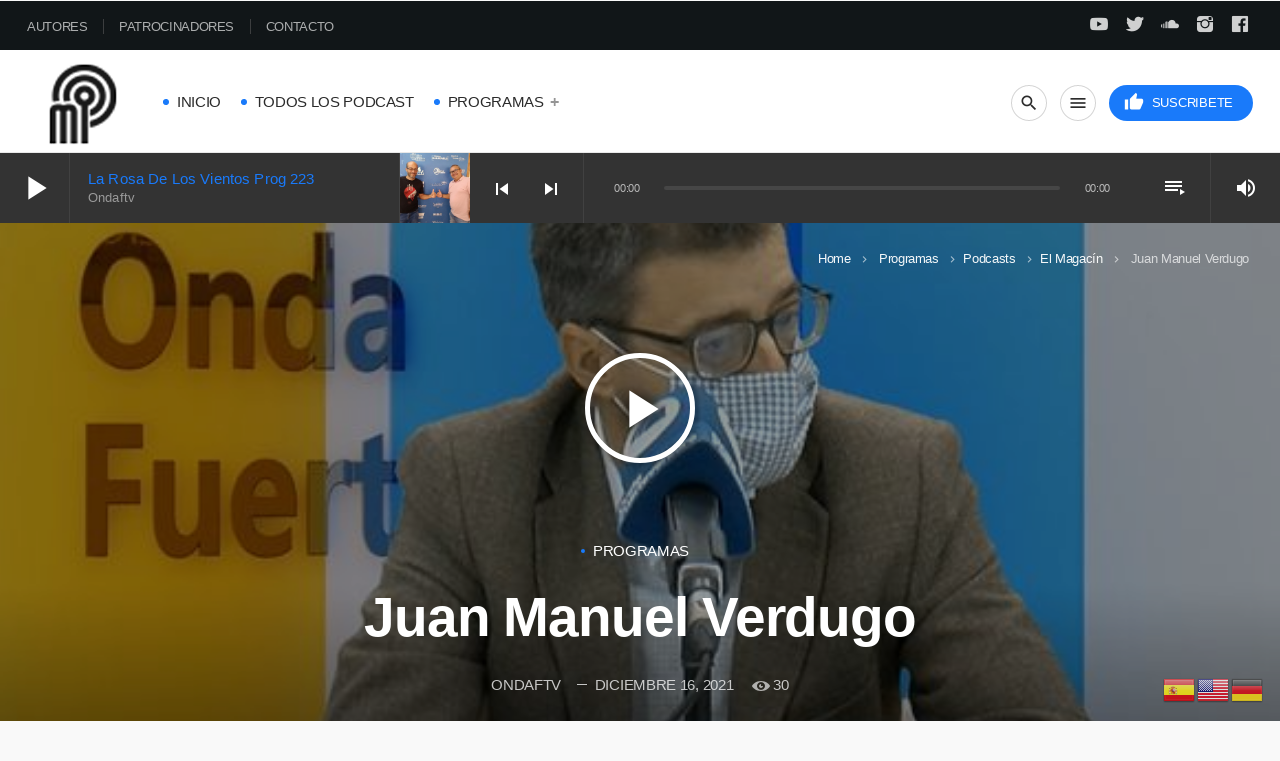

--- FILE ---
content_type: text/html; charset=UTF-8
request_url: https://mipodcast.es/2021/12/16/juan-manuel-verdugo-4/
body_size: 18216
content:
<!doctype html>
<html class="no-js" lang="es">
	<head>
		<meta charset="UTF-8">
		<meta http-equiv="X-UA-Compatible" content="IE=edge">
		<meta name="viewport" content="width=device-width, initial-scale=1.0">		
		<title>Juan Manuel Verdugo &#8211; MiPodcast.es</title>
<meta name='robots' content='max-image-preview:large' />
<link rel='dns-prefetch' href='//www.googletagmanager.com' />
<link rel='dns-prefetch' href='//www.youtube.com' />
<link rel='dns-prefetch' href='//pagead2.googlesyndication.com' />
<link rel="alternate" type="application/rss+xml" title="MiPodcast.es &raquo; Feed" href="https://mipodcast.es/feed/" />
<link rel="alternate" type="application/rss+xml" title="MiPodcast.es &raquo; Feed de los comentarios" href="https://mipodcast.es/comments/feed/" />
<link rel="alternate" type="application/rss+xml" title="MiPodcast.es &raquo; Comentario Juan Manuel Verdugo del feed" href="https://mipodcast.es/2021/12/16/juan-manuel-verdugo-4/feed/" />
<script>
window._wpemojiSettings = {"baseUrl":"https:\/\/s.w.org\/images\/core\/emoji\/14.0.0\/72x72\/","ext":".png","svgUrl":"https:\/\/s.w.org\/images\/core\/emoji\/14.0.0\/svg\/","svgExt":".svg","source":{"concatemoji":"https:\/\/mipodcast.es\/wp-includes\/js\/wp-emoji-release.min.js?ver=6.2.8"}};
/*! This file is auto-generated */
!function(e,a,t){var n,r,o,i=a.createElement("canvas"),p=i.getContext&&i.getContext("2d");function s(e,t){p.clearRect(0,0,i.width,i.height),p.fillText(e,0,0);e=i.toDataURL();return p.clearRect(0,0,i.width,i.height),p.fillText(t,0,0),e===i.toDataURL()}function c(e){var t=a.createElement("script");t.src=e,t.defer=t.type="text/javascript",a.getElementsByTagName("head")[0].appendChild(t)}for(o=Array("flag","emoji"),t.supports={everything:!0,everythingExceptFlag:!0},r=0;r<o.length;r++)t.supports[o[r]]=function(e){if(p&&p.fillText)switch(p.textBaseline="top",p.font="600 32px Arial",e){case"flag":return s("\ud83c\udff3\ufe0f\u200d\u26a7\ufe0f","\ud83c\udff3\ufe0f\u200b\u26a7\ufe0f")?!1:!s("\ud83c\uddfa\ud83c\uddf3","\ud83c\uddfa\u200b\ud83c\uddf3")&&!s("\ud83c\udff4\udb40\udc67\udb40\udc62\udb40\udc65\udb40\udc6e\udb40\udc67\udb40\udc7f","\ud83c\udff4\u200b\udb40\udc67\u200b\udb40\udc62\u200b\udb40\udc65\u200b\udb40\udc6e\u200b\udb40\udc67\u200b\udb40\udc7f");case"emoji":return!s("\ud83e\udef1\ud83c\udffb\u200d\ud83e\udef2\ud83c\udfff","\ud83e\udef1\ud83c\udffb\u200b\ud83e\udef2\ud83c\udfff")}return!1}(o[r]),t.supports.everything=t.supports.everything&&t.supports[o[r]],"flag"!==o[r]&&(t.supports.everythingExceptFlag=t.supports.everythingExceptFlag&&t.supports[o[r]]);t.supports.everythingExceptFlag=t.supports.everythingExceptFlag&&!t.supports.flag,t.DOMReady=!1,t.readyCallback=function(){t.DOMReady=!0},t.supports.everything||(n=function(){t.readyCallback()},a.addEventListener?(a.addEventListener("DOMContentLoaded",n,!1),e.addEventListener("load",n,!1)):(e.attachEvent("onload",n),a.attachEvent("onreadystatechange",function(){"complete"===a.readyState&&t.readyCallback()})),(e=t.source||{}).concatemoji?c(e.concatemoji):e.wpemoji&&e.twemoji&&(c(e.twemoji),c(e.wpemoji)))}(window,document,window._wpemojiSettings);
</script>
<style>
img.wp-smiley,
img.emoji {
	display: inline !important;
	border: none !important;
	box-shadow: none !important;
	height: 1em !important;
	width: 1em !important;
	margin: 0 0.07em !important;
	vertical-align: -0.1em !important;
	background: none !important;
	padding: 0 !important;
}
</style>
	<link rel='stylesheet' id='js_composer_front-css' href='https://mipodcast.es/wp-content/plugins/js_composer/assets/css/js_composer.min.css?ver=6.13.0' media='all' />
<link rel='stylesheet' id='ttg-reaktions-style-css' href='https://mipodcast.es/wp-content/plugins/ttg-reaktions/assets/css/style.css?ver=6.2.8' media='all' />
<link rel='stylesheet' id='reakticons-css' href='https://mipodcast.es/wp-content/plugins/ttg-reaktions/assets/reakticons/styles.css?ver=2' media='all' />
<link rel='stylesheet' id='qt-socicon-css' href='https://mipodcast.es/wp-content/plugins/ttg-reaktions/assets/qt-socicon/styles.css?ver=2' media='all' />
<link rel='stylesheet' id='wp-block-library-css' href='https://mipodcast.es/wp-includes/css/dist/block-library/style.min.css?ver=6.2.8' media='all' />
<style id='wp-block-library-theme-inline-css'>
.wp-block-audio figcaption{color:#555;font-size:13px;text-align:center}.is-dark-theme .wp-block-audio figcaption{color:hsla(0,0%,100%,.65)}.wp-block-audio{margin:0 0 1em}.wp-block-code{border:1px solid #ccc;border-radius:4px;font-family:Menlo,Consolas,monaco,monospace;padding:.8em 1em}.wp-block-embed figcaption{color:#555;font-size:13px;text-align:center}.is-dark-theme .wp-block-embed figcaption{color:hsla(0,0%,100%,.65)}.wp-block-embed{margin:0 0 1em}.blocks-gallery-caption{color:#555;font-size:13px;text-align:center}.is-dark-theme .blocks-gallery-caption{color:hsla(0,0%,100%,.65)}.wp-block-image figcaption{color:#555;font-size:13px;text-align:center}.is-dark-theme .wp-block-image figcaption{color:hsla(0,0%,100%,.65)}.wp-block-image{margin:0 0 1em}.wp-block-pullquote{border-bottom:4px solid;border-top:4px solid;color:currentColor;margin-bottom:1.75em}.wp-block-pullquote cite,.wp-block-pullquote footer,.wp-block-pullquote__citation{color:currentColor;font-size:.8125em;font-style:normal;text-transform:uppercase}.wp-block-quote{border-left:.25em solid;margin:0 0 1.75em;padding-left:1em}.wp-block-quote cite,.wp-block-quote footer{color:currentColor;font-size:.8125em;font-style:normal;position:relative}.wp-block-quote.has-text-align-right{border-left:none;border-right:.25em solid;padding-left:0;padding-right:1em}.wp-block-quote.has-text-align-center{border:none;padding-left:0}.wp-block-quote.is-large,.wp-block-quote.is-style-large,.wp-block-quote.is-style-plain{border:none}.wp-block-search .wp-block-search__label{font-weight:700}.wp-block-search__button{border:1px solid #ccc;padding:.375em .625em}:where(.wp-block-group.has-background){padding:1.25em 2.375em}.wp-block-separator.has-css-opacity{opacity:.4}.wp-block-separator{border:none;border-bottom:2px solid;margin-left:auto;margin-right:auto}.wp-block-separator.has-alpha-channel-opacity{opacity:1}.wp-block-separator:not(.is-style-wide):not(.is-style-dots){width:100px}.wp-block-separator.has-background:not(.is-style-dots){border-bottom:none;height:1px}.wp-block-separator.has-background:not(.is-style-wide):not(.is-style-dots){height:2px}.wp-block-table{margin:0 0 1em}.wp-block-table td,.wp-block-table th{word-break:normal}.wp-block-table figcaption{color:#555;font-size:13px;text-align:center}.is-dark-theme .wp-block-table figcaption{color:hsla(0,0%,100%,.65)}.wp-block-video figcaption{color:#555;font-size:13px;text-align:center}.is-dark-theme .wp-block-video figcaption{color:hsla(0,0%,100%,.65)}.wp-block-video{margin:0 0 1em}.wp-block-template-part.has-background{margin-bottom:0;margin-top:0;padding:1.25em 2.375em}
</style>
<link rel='stylesheet' id='classic-theme-styles-css' href='https://mipodcast.es/wp-includes/css/classic-themes.min.css?ver=6.2.8' media='all' />
<style id='global-styles-inline-css'>
body{--wp--preset--color--black: #000000;--wp--preset--color--cyan-bluish-gray: #abb8c3;--wp--preset--color--white: #ffffff;--wp--preset--color--pale-pink: #f78da7;--wp--preset--color--vivid-red: #cf2e2e;--wp--preset--color--luminous-vivid-orange: #ff6900;--wp--preset--color--luminous-vivid-amber: #fcb900;--wp--preset--color--light-green-cyan: #7bdcb5;--wp--preset--color--vivid-green-cyan: #00d084;--wp--preset--color--pale-cyan-blue: #8ed1fc;--wp--preset--color--vivid-cyan-blue: #0693e3;--wp--preset--color--vivid-purple: #9b51e0;--wp--preset--gradient--vivid-cyan-blue-to-vivid-purple: linear-gradient(135deg,rgba(6,147,227,1) 0%,rgb(155,81,224) 100%);--wp--preset--gradient--light-green-cyan-to-vivid-green-cyan: linear-gradient(135deg,rgb(122,220,180) 0%,rgb(0,208,130) 100%);--wp--preset--gradient--luminous-vivid-amber-to-luminous-vivid-orange: linear-gradient(135deg,rgba(252,185,0,1) 0%,rgba(255,105,0,1) 100%);--wp--preset--gradient--luminous-vivid-orange-to-vivid-red: linear-gradient(135deg,rgba(255,105,0,1) 0%,rgb(207,46,46) 100%);--wp--preset--gradient--very-light-gray-to-cyan-bluish-gray: linear-gradient(135deg,rgb(238,238,238) 0%,rgb(169,184,195) 100%);--wp--preset--gradient--cool-to-warm-spectrum: linear-gradient(135deg,rgb(74,234,220) 0%,rgb(151,120,209) 20%,rgb(207,42,186) 40%,rgb(238,44,130) 60%,rgb(251,105,98) 80%,rgb(254,248,76) 100%);--wp--preset--gradient--blush-light-purple: linear-gradient(135deg,rgb(255,206,236) 0%,rgb(152,150,240) 100%);--wp--preset--gradient--blush-bordeaux: linear-gradient(135deg,rgb(254,205,165) 0%,rgb(254,45,45) 50%,rgb(107,0,62) 100%);--wp--preset--gradient--luminous-dusk: linear-gradient(135deg,rgb(255,203,112) 0%,rgb(199,81,192) 50%,rgb(65,88,208) 100%);--wp--preset--gradient--pale-ocean: linear-gradient(135deg,rgb(255,245,203) 0%,rgb(182,227,212) 50%,rgb(51,167,181) 100%);--wp--preset--gradient--electric-grass: linear-gradient(135deg,rgb(202,248,128) 0%,rgb(113,206,126) 100%);--wp--preset--gradient--midnight: linear-gradient(135deg,rgb(2,3,129) 0%,rgb(40,116,252) 100%);--wp--preset--duotone--dark-grayscale: url('#wp-duotone-dark-grayscale');--wp--preset--duotone--grayscale: url('#wp-duotone-grayscale');--wp--preset--duotone--purple-yellow: url('#wp-duotone-purple-yellow');--wp--preset--duotone--blue-red: url('#wp-duotone-blue-red');--wp--preset--duotone--midnight: url('#wp-duotone-midnight');--wp--preset--duotone--magenta-yellow: url('#wp-duotone-magenta-yellow');--wp--preset--duotone--purple-green: url('#wp-duotone-purple-green');--wp--preset--duotone--blue-orange: url('#wp-duotone-blue-orange');--wp--preset--font-size--small: 13px;--wp--preset--font-size--medium: 20px;--wp--preset--font-size--large: 36px;--wp--preset--font-size--x-large: 42px;--wp--preset--spacing--20: 0.44rem;--wp--preset--spacing--30: 0.67rem;--wp--preset--spacing--40: 1rem;--wp--preset--spacing--50: 1.5rem;--wp--preset--spacing--60: 2.25rem;--wp--preset--spacing--70: 3.38rem;--wp--preset--spacing--80: 5.06rem;--wp--preset--shadow--natural: 6px 6px 9px rgba(0, 0, 0, 0.2);--wp--preset--shadow--deep: 12px 12px 50px rgba(0, 0, 0, 0.4);--wp--preset--shadow--sharp: 6px 6px 0px rgba(0, 0, 0, 0.2);--wp--preset--shadow--outlined: 6px 6px 0px -3px rgba(255, 255, 255, 1), 6px 6px rgba(0, 0, 0, 1);--wp--preset--shadow--crisp: 6px 6px 0px rgba(0, 0, 0, 1);}:where(.is-layout-flex){gap: 0.5em;}body .is-layout-flow > .alignleft{float: left;margin-inline-start: 0;margin-inline-end: 2em;}body .is-layout-flow > .alignright{float: right;margin-inline-start: 2em;margin-inline-end: 0;}body .is-layout-flow > .aligncenter{margin-left: auto !important;margin-right: auto !important;}body .is-layout-constrained > .alignleft{float: left;margin-inline-start: 0;margin-inline-end: 2em;}body .is-layout-constrained > .alignright{float: right;margin-inline-start: 2em;margin-inline-end: 0;}body .is-layout-constrained > .aligncenter{margin-left: auto !important;margin-right: auto !important;}body .is-layout-constrained > :where(:not(.alignleft):not(.alignright):not(.alignfull)){max-width: var(--wp--style--global--content-size);margin-left: auto !important;margin-right: auto !important;}body .is-layout-constrained > .alignwide{max-width: var(--wp--style--global--wide-size);}body .is-layout-flex{display: flex;}body .is-layout-flex{flex-wrap: wrap;align-items: center;}body .is-layout-flex > *{margin: 0;}:where(.wp-block-columns.is-layout-flex){gap: 2em;}.has-black-color{color: var(--wp--preset--color--black) !important;}.has-cyan-bluish-gray-color{color: var(--wp--preset--color--cyan-bluish-gray) !important;}.has-white-color{color: var(--wp--preset--color--white) !important;}.has-pale-pink-color{color: var(--wp--preset--color--pale-pink) !important;}.has-vivid-red-color{color: var(--wp--preset--color--vivid-red) !important;}.has-luminous-vivid-orange-color{color: var(--wp--preset--color--luminous-vivid-orange) !important;}.has-luminous-vivid-amber-color{color: var(--wp--preset--color--luminous-vivid-amber) !important;}.has-light-green-cyan-color{color: var(--wp--preset--color--light-green-cyan) !important;}.has-vivid-green-cyan-color{color: var(--wp--preset--color--vivid-green-cyan) !important;}.has-pale-cyan-blue-color{color: var(--wp--preset--color--pale-cyan-blue) !important;}.has-vivid-cyan-blue-color{color: var(--wp--preset--color--vivid-cyan-blue) !important;}.has-vivid-purple-color{color: var(--wp--preset--color--vivid-purple) !important;}.has-black-background-color{background-color: var(--wp--preset--color--black) !important;}.has-cyan-bluish-gray-background-color{background-color: var(--wp--preset--color--cyan-bluish-gray) !important;}.has-white-background-color{background-color: var(--wp--preset--color--white) !important;}.has-pale-pink-background-color{background-color: var(--wp--preset--color--pale-pink) !important;}.has-vivid-red-background-color{background-color: var(--wp--preset--color--vivid-red) !important;}.has-luminous-vivid-orange-background-color{background-color: var(--wp--preset--color--luminous-vivid-orange) !important;}.has-luminous-vivid-amber-background-color{background-color: var(--wp--preset--color--luminous-vivid-amber) !important;}.has-light-green-cyan-background-color{background-color: var(--wp--preset--color--light-green-cyan) !important;}.has-vivid-green-cyan-background-color{background-color: var(--wp--preset--color--vivid-green-cyan) !important;}.has-pale-cyan-blue-background-color{background-color: var(--wp--preset--color--pale-cyan-blue) !important;}.has-vivid-cyan-blue-background-color{background-color: var(--wp--preset--color--vivid-cyan-blue) !important;}.has-vivid-purple-background-color{background-color: var(--wp--preset--color--vivid-purple) !important;}.has-black-border-color{border-color: var(--wp--preset--color--black) !important;}.has-cyan-bluish-gray-border-color{border-color: var(--wp--preset--color--cyan-bluish-gray) !important;}.has-white-border-color{border-color: var(--wp--preset--color--white) !important;}.has-pale-pink-border-color{border-color: var(--wp--preset--color--pale-pink) !important;}.has-vivid-red-border-color{border-color: var(--wp--preset--color--vivid-red) !important;}.has-luminous-vivid-orange-border-color{border-color: var(--wp--preset--color--luminous-vivid-orange) !important;}.has-luminous-vivid-amber-border-color{border-color: var(--wp--preset--color--luminous-vivid-amber) !important;}.has-light-green-cyan-border-color{border-color: var(--wp--preset--color--light-green-cyan) !important;}.has-vivid-green-cyan-border-color{border-color: var(--wp--preset--color--vivid-green-cyan) !important;}.has-pale-cyan-blue-border-color{border-color: var(--wp--preset--color--pale-cyan-blue) !important;}.has-vivid-cyan-blue-border-color{border-color: var(--wp--preset--color--vivid-cyan-blue) !important;}.has-vivid-purple-border-color{border-color: var(--wp--preset--color--vivid-purple) !important;}.has-vivid-cyan-blue-to-vivid-purple-gradient-background{background: var(--wp--preset--gradient--vivid-cyan-blue-to-vivid-purple) !important;}.has-light-green-cyan-to-vivid-green-cyan-gradient-background{background: var(--wp--preset--gradient--light-green-cyan-to-vivid-green-cyan) !important;}.has-luminous-vivid-amber-to-luminous-vivid-orange-gradient-background{background: var(--wp--preset--gradient--luminous-vivid-amber-to-luminous-vivid-orange) !important;}.has-luminous-vivid-orange-to-vivid-red-gradient-background{background: var(--wp--preset--gradient--luminous-vivid-orange-to-vivid-red) !important;}.has-very-light-gray-to-cyan-bluish-gray-gradient-background{background: var(--wp--preset--gradient--very-light-gray-to-cyan-bluish-gray) !important;}.has-cool-to-warm-spectrum-gradient-background{background: var(--wp--preset--gradient--cool-to-warm-spectrum) !important;}.has-blush-light-purple-gradient-background{background: var(--wp--preset--gradient--blush-light-purple) !important;}.has-blush-bordeaux-gradient-background{background: var(--wp--preset--gradient--blush-bordeaux) !important;}.has-luminous-dusk-gradient-background{background: var(--wp--preset--gradient--luminous-dusk) !important;}.has-pale-ocean-gradient-background{background: var(--wp--preset--gradient--pale-ocean) !important;}.has-electric-grass-gradient-background{background: var(--wp--preset--gradient--electric-grass) !important;}.has-midnight-gradient-background{background: var(--wp--preset--gradient--midnight) !important;}.has-small-font-size{font-size: var(--wp--preset--font-size--small) !important;}.has-medium-font-size{font-size: var(--wp--preset--font-size--medium) !important;}.has-large-font-size{font-size: var(--wp--preset--font-size--large) !important;}.has-x-large-font-size{font-size: var(--wp--preset--font-size--x-large) !important;}
.wp-block-navigation a:where(:not(.wp-element-button)){color: inherit;}
:where(.wp-block-columns.is-layout-flex){gap: 2em;}
.wp-block-pullquote{font-size: 1.5em;line-height: 1.6;}
</style>
<link rel='stylesheet' id='contact-form-7-css' href='https://mipodcast.es/wp-content/plugins/contact-form-7/includes/css/styles.css?ver=5.7.7' media='all' />
<link rel='stylesheet' id='qt_ajax_pageload_style-css' href='https://mipodcast.es/wp-content/plugins/qt-ajax-pageload/qt-apl-style.css?ver=6.2.8' media='all' />
<link rel='stylesheet' id='QtswipeStyle-css' href='https://mipodcast.es/wp-content/plugins/qt-swipebox/swipebox/css/swipebox.min.css?ver=6.2.8' media='all' />
<link rel='stylesheet' id='qtmplayer-socicon-css' href='https://mipodcast.es/wp-content/plugins/qtmplayer/assets/css/qtmplayer.css?ver%5B0%5D=1.3.2' media='all' />
<link rel='stylesheet' id='wpcast-style-css' href='https://mipodcast.es/wp-content/themes/wpcast/style.css?ver=6.2.8' media='all' />
<link rel='stylesheet' id='wpcast-child-style-css' href='https://mipodcast.es/wp-content/themes/wpcast-child/style.css?ver=6.2.8' media='all' />
<link rel='stylesheet' id='bsf-Defaults-css' href='https://mipodcast.es/wp-content/uploads/smile_fonts/Defaults/Defaults.css?ver=3.19.13' media='all' />
<link rel='stylesheet' id='material-icons-css' href='https://mipodcast.es/wp-content/themes/wpcast/fonts/google-icons/material-icons.css?ver=1.0.0' media='all' />
<link rel='stylesheet' id='vc_tta_style-css' href='https://mipodcast.es/wp-content/plugins/js_composer/assets/css/js_composer_tta.min.css?ver=6.13.0' media='all' />
<script src='https://mipodcast.es/wp-includes/js/jquery/jquery.min.js?ver=3.6.4' id='jquery-core-js'></script>
<script src='https://mipodcast.es/wp-includes/js/jquery/jquery-migrate.min.js?ver=3.4.0' id='jquery-migrate-js'></script>

<!-- Fragmento de código de Google Analytics añadido por Site Kit -->
<script src='https://www.googletagmanager.com/gtag/js?id=GT-TQSRHD9' id='google_gtagjs-js' async></script>
<script id='google_gtagjs-js-after'>
window.dataLayer = window.dataLayer || [];function gtag(){dataLayer.push(arguments);}
gtag('set', 'linker', {"domains":["mipodcast.es"]} );
gtag("js", new Date());
gtag("set", "developer_id.dZTNiMT", true);
gtag("config", "GT-TQSRHD9");
</script>

<!-- Final del fragmento de código de Google Analytics añadido por Site Kit -->
<link rel="https://api.w.org/" href="https://mipodcast.es/wp-json/" /><link rel="alternate" type="application/json" href="https://mipodcast.es/wp-json/wp/v2/posts/9172" /><link rel="EditURI" type="application/rsd+xml" title="RSD" href="https://mipodcast.es/xmlrpc.php?rsd" />
<link rel="wlwmanifest" type="application/wlwmanifest+xml" href="https://mipodcast.es/wp-includes/wlwmanifest.xml" />
<link rel="canonical" href="https://mipodcast.es/2021/12/16/juan-manuel-verdugo-4/" />
<link rel='shortlink' href='https://mipodcast.es/?p=9172' />
<link rel="alternate" type="application/json+oembed" href="https://mipodcast.es/wp-json/oembed/1.0/embed?url=https%3A%2F%2Fmipodcast.es%2F2021%2F12%2F16%2Fjuan-manuel-verdugo-4%2F" />
<link rel="alternate" type="text/xml+oembed" href="https://mipodcast.es/wp-json/oembed/1.0/embed?url=https%3A%2F%2Fmipodcast.es%2F2021%2F12%2F16%2Fjuan-manuel-verdugo-4%2F&#038;format=xml" />
<meta name="generator" content="Site Kit by Google 1.105.0" />
<!-- Fragmento de código de Google Adsense añadido por Site Kit -->
<meta name="google-adsense-platform-account" content="ca-host-pub-2644536267352236">
<meta name="google-adsense-platform-domain" content="sitekit.withgoogle.com">
<!-- Final del fragmento de código de Google Adsense añadido por Site Kit -->
<meta name="generator" content="Powered by WPBakery Page Builder - drag and drop page builder for WordPress."/>

<!-- Fragmento de código de Google Adsense añadido por Site Kit -->
<script async src="https://pagead2.googlesyndication.com/pagead/js/adsbygoogle.js?client=ca-pub-8486685575738661&amp;host=ca-host-pub-2644536267352236" crossorigin="anonymous"></script>

<!-- Final del fragmento de código de Google Adsense añadido por Site Kit -->

<!-- Fragmento de código de Google Tag Manager añadido por Site Kit -->
<script>
			( function( w, d, s, l, i ) {
				w[l] = w[l] || [];
				w[l].push( {'gtm.start': new Date().getTime(), event: 'gtm.js'} );
				var f = d.getElementsByTagName( s )[0],
					j = d.createElement( s ), dl = l != 'dataLayer' ? '&l=' + l : '';
				j.async = true;
				j.src = 'https://www.googletagmanager.com/gtm.js?id=' + i + dl;
				f.parentNode.insertBefore( j, f );
			} )( window, document, 'script', 'dataLayer', 'GTM-MM43CFMH' );
			
</script>

<!-- Final del fragmento de código de Google Tag Manager añadido por Site Kit -->
<link rel="icon" href="https://mipodcast.es/wp-content/uploads/2020/03/logo.png" sizes="32x32" />
<link rel="icon" href="https://mipodcast.es/wp-content/uploads/2020/03/logo.png" sizes="192x192" />
<link rel="apple-touch-icon" href="https://mipodcast.es/wp-content/uploads/2020/03/logo.png" />
<meta name="msapplication-TileImage" content="https://mipodcast.es/wp-content/uploads/2020/03/logo.png" />
<style id="kirki-inline-styles">body, html{letter-spacing:-0.02em;}strong{letter-spacing:-0.02em;}h1, h2, h3, h4, h5, h6{letter-spacing:-0.02em;text-transform:none;}.wpcast-btn, .wpcast-caption, .wpcast-itemmetas, .wpcast-menu, .wpcast-secondaryhead, .wpcast-cats, .wpcast-menu-tree , button, input[type="button"], input[type="submit"], .button, .wpcast-meta, .wpcast-readm, .wpcast-navlink{letter-spacing:-0.02em;text-transform:uppercase;}</style>
	<!-- PLAYER CUSTOMIZATIONS start ========= -->

	<style>
		.qtmplayer__controllayer,.qtmplayer__basic,.qtmplayer__advanced,.qtmplayer-playlist,.qtmplayer__vcontainer,.qtmplayer__playlistcontainer,.qtmplayer__notification{ color: #ffffff;}	</style>

	<!-- PLAYER CUSTOMIZATIONS END ========= -->
	
			<!-- THEME CUSTOMIZATIONS start ========= -->
		<style>
			body, blockquote::before, .qt-ajax-pageload::after { background-color: #f9f9f9; color: #2b2b2b; }
			.wpcast-comments-section .comment-respond { background-color: #f9f9f9; }
			a { color: #197afa; }
			.wp-block-separator { border-color: rgba(43,43,43,0.66) ; }
			.wpcast-entrycontent p.has-drop-cap, .wpcast-entrycontent blockquote, .wpcast-entrycontent .wp-block-quote, blockquote, blockquote::before, .wpcast-single .wpcast-entrycontent .wp-block-quote, .wpcast-btn { border-color: rgba(43,43,43,0.2); }
			h1, h2, h3, h4, h5, h6 { color: #343434; }
			.wpcast-caption__s, .wpcast-caption__xs { color: rgba(43,43,43,0.66) }
			.wpcast-paper, .wpcast-authorbox, .wpcast-menubar ul, .wpcast-paper blockquote::before { background-color: #ffffff; }
			.wpcast-primary { background-color: #111618; }
			.wpcast-primary-light .wpcast-caption { color:  rgba(255,255,255,0.7) }
			.wpcast-primary .wpcast-btn, .wpcast-primary-light .wpcast-caption__s, .wpcast-primary-light .wpcast-btn { border-color: rgba(255,255,255,0.2) }
			.wpcast-primary, .wpcast-primary h1, .wpcast-primary h2, .wpcast-primary h3, .wpcast-primary h4, .wpcast-primary h5, .wpcast-primary h6,
			.wpcast-primary-light h1, .wpcast-primary-light h2, .wpcast-primary-light h3, .wpcast-primary-light h4, .wpcast-primary-light h5, .wpcast-primary-light h6  { color: #ffffff; }
			.wpcast-primary-light { background-color: #353535; color: #ffffff; }
			[class*="-catid-"]::before, .ttg-reaktions-accent, .wpcast-accent, .wpcast-btn-primary, .give-btn, .wpcast-scard:hover .wpcast-btn__ghost, .wpcast-menubar li::before, button.wpcast-btn-primary, .qt-ajax-pageload-blobs .blob { background-color: #197afa; color: #ffffff; }
			.wpcast-btn__white { color: #197afa; }
			.wpcast-form-wrapper input[type="text"]:focus, .wpcast-form-wrapper input[type="email"]:focus, .wpcast-form-wrapper input[type="password"]:focus, .wpcast-form-wrapper textarea:focus, .wpcast-menu-horizontal .wpcast-menubar > li ul, .wpcast-footer__copy, .wpcast-decor, .wpcast-caption::after, .wpcast-post__title, .wpcast-scard__t { border-color: #197afa; }
			.wpcast-grad-layer { background: #197afa; /* Old browsers */ /* FF3.6-15 */ /* Chrome10-25,Safari5.1-6 */ background: linear-gradient(45deg, #197afa 0%, #1e73be 100%); filter: progid:DXImageTransform.Microsoft.gradient( startColorstr=#197afa, endColorstr='#1e73be',GradientType=1 ); /* IE6-9 fallback on horizontal gradient */ }
			.wpcast-negative .wpcast-caption, .qt-negative h1, .qt-negative h2, .qt-negative h3, .qt-negative h4, .qt-negative h5, .qt-negative h6 { color: #fff; }
			@media only screen and (min-width: 1201px) { 
				a:hover { color: #1e73be; }
				.wpcast-btn, .wpcast-post__title a {
				  	background-image: linear-gradient(to right, rgba(30,115,190,0.5) 100%, #f9f9f9 100%); 
				}
				.wpcast-menu-horizontal .wpcast-menubar > li ul li a { 
					background-image: linear-gradient(to right,  #197afa 100%, #ffffff 100%); 
				}
				.wpcast-btn {
					background-image: linear-gradient(to right, #1e73be 100%, #f9f9f9 100%);
				}
				.wpcast-btn:hover {
					border-color: #1e73be; 
					color: #ffffff; 
				}
			}
							h1, h2, h3, h4, h5, h6 {
					text-rendering: auto;
				}
								.wpcast-btn, .wpcast-itemmetas, .wpcast-caption, .wpcast-menu, .wpcast-secondaryhead, .wpcast-cats, .wpcast-menu-tree , button, input[type="button"], input[type="submit"], .button , .wpcast-meta {
					text-rendering: geometricPrecision;
				}
								html body {
					text-rendering: auto;
				}
						</style>
		<!-- THEME CUSTOMIZATIONS END ========= -->
		<noscript><style> .wpb_animate_when_almost_visible { opacity: 1; }</style></noscript>		<!-- QT Taxonomy Backgorund plugin start ========= -->
		<style>

			[class$="-catid-1"]::before{background: #ffffff;} [class$="-catid-246"]::before{background: #ffffff;} [class$="-catid-247"]::before{background: #ffffff;} [class$="-catid-252"]::before{background: #ffffff;} [class$="-catid-255"]::before{background: #ffffff;} [class$="-catid-290"]::before{background: #ffffff;} [class$="-catid-293"]::before{background: #ffffff;} [class$="-catid-295"]::before{background: #ffffff;} [class$="-catid-235"]::before{background: #0093dd;} [class$="-catid-234"]::before{background: #ffffff;} [class$="-catid-237"]::before{background: #cae500;} [class$="-catid-236"]::before{background: #dd3333;} [class$="-catid-240"]::before{background: #ff3a3a;} 		</style>
		<!-- QT Taxonomy Backgorund plugin END ========= -->
			</head>
	<body id="wpcastBody" class="post-template-default single single-post postid-9172 single-format-audio wpcast-body qtmplayer__hide-audioblock wpb-js-composer js-comp-ver-6.13.0 vc_responsive">
		<div id="wpcastGlobal" class="wpcast-global">
			
			
<div id="wpcastHeaderBar" class="wpcast-headerbar">
	<div id="wpcastHeaderBarContent" class="wpcast-headerbar__content wpcast-paper">
		<div id="wpcastSecondaryHeader" class="wpcast-secondaryhead wpcast-primary">
	<div class="wpcast-secondaryhead__cont">
					<ul class="wpcast-menubar wpcast-menubar__secondary">
				<li id="menu-item-1669" class="menu-item menu-item-type-post_type menu-item-object-page menu-item-1669"><a href="https://mipodcast.es/autores/"><i class="dripicons-chevron-right"></i>Autores</a></li>
<li id="menu-item-1670" class="menu-item menu-item-type-post_type menu-item-object-page menu-item-1670"><a href="https://mipodcast.es/patrocinadores/"><i class="dripicons-chevron-right"></i>Patrocinadores</a></li>
<li id="menu-item-13916" class="menu-item menu-item-type-post_type menu-item-object-page menu-item-13916"><a href="https://mipodcast.es/contacto/"><i class="dripicons-chevron-right"></i>Contacto</a></li>
			</ul>
			
						<div class="wpcast-social wpcast-right">
												<a href="https://www.youtube.com/ondaftv" target="_blank"><i class="qt-socicon-youtube qt-socialicon"></i></a>
														<a href="https://twitter.com/ondaftv" target="_blank"><i class="qt-socicon-twitter qt-socialicon"></i></a>
														<a href="https://soundcloud.com/ondaftv" target="_blank"><i class="qt-socicon-soundcloud qt-socialicon"></i></a>
														<a href="https://www.instagram.com/ondafuerteventura" target="_blank"><i class="qt-socicon-instagram qt-socialicon"></i></a>
														<a href="https://www.facebook.com/ondaftv" target="_blank"><i class="qt-socicon-facebook qt-socialicon"></i></a>
											</div>
				
	</div>
</div><div id="wpcastMenu" class="wpcast-menu wpcast-paper">
	<div class="wpcast-menu__cont">
		<h3 class="wpcast-menu__logo wpcast-left">
			<a class="wpcast-logolink" href="https://mipodcast.es/">
						<img src="https://mipodcast.es/wp-content/uploads/2020/03/logo_black.png" class="wpcast-logo_header_mob" alt="MiPodcast.es">
				<img src="https://mipodcast.es/wp-content/uploads/2020/03/logo_black_100.png" class="wpcast-logo_header" alt="MiPodcast.es">
					</a>
		</h3>


					<nav class="wpcast-menu-horizontal">
				<ul class="wpcast-menubar">
				<li id="menu-item-1655" class="menu-item menu-item-type-post_type menu-item-object-page menu-item-home menu-item-1655"><a href="https://mipodcast.es/">Inicio</a></li>
<li id="menu-item-416" class="menu-item menu-item-type-post_type menu-item-object-page menu-item-416"><a href="https://mipodcast.es/todos-los-podcast/">Todos los Podcast</a></li>
<li id="menu-item-1687" class="menu-item menu-item-type-custom menu-item-object-custom menu-item-has-children menu-item-1687"><a href="#">Programas</a>
<ul class="sub-menu">
	<li id="menu-item-1690" class="menu-item menu-item-type-taxonomy menu-item-object-qtserie current-post-ancestor current-menu-parent current-post-parent menu-item-1690"><a href="https://mipodcast.es/qt-series/el-magacin/">El Magacín</a></li>
	<li id="menu-item-1689" class="menu-item menu-item-type-taxonomy menu-item-object-qtserie menu-item-1689"><a href="https://mipodcast.es/qt-series/deportes/">Deportes</a></li>
	<li id="menu-item-1691" class="menu-item menu-item-type-taxonomy menu-item-object-qtserie menu-item-1691"><a href="https://mipodcast.es/qt-series/de-buena-manana/">De Buena Mañana</a></li>
	<li id="menu-item-1693" class="menu-item menu-item-type-taxonomy menu-item-object-qtserie menu-item-1693"><a href="https://mipodcast.es/qt-series/el-rincon-de-tamariche/">El Rincón de Tamariche</a></li>
	<li id="menu-item-13519" class="menu-item menu-item-type-taxonomy menu-item-object-qtserie menu-item-13519"><a href="https://mipodcast.es/qt-series/la-rosa-de-los-vientos/">La Rosa de los Vientos</a></li>
	<li id="menu-item-13524" class="menu-item menu-item-type-taxonomy menu-item-object-qtserie menu-item-13524"><a href="https://mipodcast.es/qt-series/la-banda-sonora-de-tu-vida/">La Banda Sonora de tu Vida</a></li>
	<li id="menu-item-13526" class="menu-item menu-item-type-taxonomy menu-item-object-qtserie menu-item-13526"><a href="https://mipodcast.es/qt-series/benito-en-la-brega/">Benito en la Brega</a></li>
	<li id="menu-item-19266" class="menu-item menu-item-type-taxonomy menu-item-object-qtserie menu-item-19266"><a href="https://mipodcast.es/qt-series/archivo-de-talentos/">Archivo de Talentos</a></li>
</ul>
</li>
				</ul>
			</nav>
		
		


		<span class="wpcast-btn wpcast-btn__r" data-wpcast-switch="open" data-wpcast-target="#wpcastSearchBar"><i class='material-icons'>search</i></span>
		
					<span class="wpcast-btn wpcast-btn__r " >
				<i class="material-icons" data-wpcast-switch="wpcast-overlayopen" data-wpcast-target="#wpcastBody">menu</i>
			</span>
			

					<a id="" target="_blank" class="wpcast-btn wpcast-btn-primary wpcast-icon-l "  href="https://mipodcast.es/feed">
				<i class="material-icons">thumb_up</i>				Suscribete			</a>
				</div>

	
<nav id="wpcastSearchBar" class="wpcast-searchbar wpcast-paper">
	<div class="wpcast-searchbar__cont">
		<form action="https://mipodcast.es/" role="search" class="wpcast-paper">
			<input name="s" type="text" placeholder="Search" id="wpcast-searchbar-input" value="" />
			<button type="submit" name="Submit" class="wpcast-btn wpcast-icon-l wpcast-hide-on-small-only wpcast-btn-primary" value="Search" ><i class="material-icons">search</i> Search</button>
		</form>

		<a class="wpcast-btn wpcast-btn__r"  data-wpcast-switch="open" data-wpcast-target="#wpcastSearchBar"> <i class="material-icons">close</i></a>
	</div>
</nav>

</div>			<div id="wpcast-Sticky" class="wpcast-primary wpcast-sticky">
				<div class="wpcast-sticky__content">
					<div class="wpcast-primary">
							<div id="qtmplayerDebug" class="qtmplayer__debug"></div>
	<div id="qtmplayer" class="qtmplayer qtmplayer-scrollbarstyle qtmplayer-hidden" data-showplayer="" data-analyzer="" data-autoplay="" data-hiquality="" data-qtmplayer-api="https://mipodcast.es/?qtmplayer_json_data=" data-qtmplayer-smflash="https://mipodcast.es/wp-content/plugins/qtmplayer/assets/soundmanager/swf/">
		<div id="qtmplayer-controls"  class="qtmplayer__controls" data-hidetimeout="1000">
	<div class="qtmplayer__controllayer">
		<div class="qtmplayer__basic">
			<a id="qtmplayerPlay" data-qtmplayer-playbtn class="qtmplayer__play qtmplayer-btn-secondary">
				<i class="material-icons">play_arrow</i>
				<i id="qtmplayerNotif" data-qtmplayerNotif class="qtmplayer__notification"></i>
			</a>
			<div class="qtmplayer__songdata">
				<p class="qtmplayer__title"></p>
				<p class="qtmplayer__artist"></p>
			</div>
			<span data-playeropen class="qtmplayer__openbtn"><i class="material-icons">keyboard_arrow_right</i></span>
		</div>
		<div class="qtmplayer__advanced">
			<div class="qtmplayer__covercontainer">
				<a class="qtmplayer__cover"></a>
			</div>
			<div class="qtmplayer__songdatam">
				<p class="qtmplayer__title"></p>
				<p class="qtmplayer__artist"></p>
			</div>
			<div class="qtmplayer__actions">
				<!-- <span data-playeropen class="qtmplayer__openbtn qtmplayer__openbtnm"><i class="material-icons">keyboard_arrow_right</i></span> -->
				<span class="qtmplayer__prev" data-control="prev">
					<i class='material-icons'>skip_previous</i>
				</span>
				<a data-qtmplayer-playbtn class="qtmplayer__playmob">
					<i class="material-icons">play_arrow</i>
					<i id="qtmplayerNotifM" data-qtmplayerNotif class="qtmplayer__notification qtmplayer-content-secondary"></i>
				</a>
				<span class="qtmplayer__next" data-control="next">
					<i class='material-icons'>skip_next</i>
				</span>
				<a id="qtmplayerCart" target="_blank" class="qtmplayer__cart">
					<i class='material-icons'></i>
				</a>
			</div>
			<div class="qtmplayer__trackcontainer">
				<div id="qtmplayerTrackControl" data-qtmplayer-trackcontrol class="qtmplayer__track">
					<span id="qtmplayerTime" class="qtmplayer__time">00:00</span>
					<span id="qtmplayerDuration" class="qtmplayer__length">00:00</span>
					<span class="qtmplayer-track-adv qtmplayer-tbg"></span>
					<span id="qtMplayerBuffer" class="qtmplayer-track-adv qtmplayer-buffer"></span>
					<span id="qtMplayerTadv" data-qtmplayer-trackadv class="qtmplayer-track-adv qtmplayer-content-accent"></span>
					<span id="qtMplayerMiniCue" data-qtmplayer-minicue class="qtmplayer-track-minicue"></span>
				</div>
			</div>
			<span class="qtmplayer__playlistbtn" data-playlistopen>
				<i class='material-icons'>playlist_play</i>
			</span>

			<span class="qtmplayer__plclose qtmplayer__plclose__adv" data-playeropen>
				<i class='material-icons'>chevron_left</i>
			</span>


			<div class="qtmplayer__volume qtmplayer-content-primary-light">
				<i data-qtmplayer-vicon class="material-icons">volume_up</i>
				<div class="qtmplayer__vcontainer">
					<div data-qtmplayer-vcontrol class="qtmplayer__vcontrol">
						<span data-qtmplayer-vtrack class="qtmplayer__vtrack"></span>
						<span data-qtmplayer-vfill class="qtmplayer__vfill"></span>
						<span data-qtmplayer-vball class="qtmplayer-track-minicue qtmplayer__vball"></span>
					</div>
				</div>
			</div>
			<div class="qtmplayer__bgimg"></div>
		</div>
	</div>
</div>
<div id="qtmplayer-playlistcontainer" class="qtmplayer__playlistcontainer qtmplayer-content-primary">
	<span class="qtmplayer__plclose" data-playlistopen>
		<i class='material-icons'>chevron_left</i>
	</span>
	<div class="qtmplayer__playlistmaster">
		<div class="qtmplayer-column-left">
			<div id="qtmplayer-cover" class="qtmplayer__album">
				<a href="#" class="qtmplayer-btn qtmplayer-btn-ghost qtmplayer-btn-l qtmplayer-albumlink">Go to album</a>
			</div>
		</div>
		<div id="qtmplayer-playlist" class="qtmplayer__playlist qtmplayer-content-primary qtmplayer-column-right">
			<ul class="qtmplayer-playlist">
				

						
						<li class="qtmplayer-trackitem">
				<img src="https://mipodcast.es/wp-content/uploads/2024/10/WhatsApp-Image-2024-10-02-at-11.40.14-100x100.jpeg" alt="cover">				<span class="qtmplayer-play qtmplayer-link-sec qtmplayer-play-btn" 
				data-qtmplayer-cover="https://mipodcast.es/wp-content/uploads/2024/10/WhatsApp-Image-2024-10-02-at-11.40.14-370x370.jpeg" 
				data-qtmplayer-file="https://mipodcast.es/wp-content/uploads/2026/01/LaRosa16ene26Podcast223.mp3" 
				data-qtmplayer-title="La Rosa de los Vientos Prog 223" 
				data-qtmplayer-artist="ondaftv" 
				data-qtmplayer-album="" 
				data-qtmplayer-link="https://mipodcast.es/2026/01/16/la-rosa-de-los-vientos-prog-223/" 
				data-qtmplayer-price="" 
				data-qtmplayer-buylink="" 
				data-qtmplayer-icon="download" ><i class='material-icons'>play_arrow</i></span>
				<p>
					<a class="qtmplayer-tit" href="https://mipodcast.es/2026/01/16/la-rosa-de-los-vientos-prog-223/">La Rosa de los Vientos Prog 223</a>
					<span class="qtmplayer-art">ondaftv</span>
				</p>
			</li>
					
						<li class="qtmplayer-trackitem">
				<img src="https://mipodcast.es/wp-content/uploads/2022/02/LOGO-DEPORTESMesa-de-trabajo-2-100x100.png" alt="cover">				<span class="qtmplayer-play qtmplayer-link-sec qtmplayer-play-btn" 
				data-qtmplayer-cover="https://mipodcast.es/wp-content/uploads/2022/02/LOGO-DEPORTESMesa-de-trabajo-2-370x370.png" 
				data-qtmplayer-file="https://mipodcast.es/wp-content/uploads/2026/01/audio-deportes.mp3" 
				data-qtmplayer-title="Deportes 16-01-2026" 
				data-qtmplayer-artist="ondaftv" 
				data-qtmplayer-album="" 
				data-qtmplayer-link="https://mipodcast.es/2026/01/16/deportes-16-01-2026/" 
				data-qtmplayer-price="" 
				data-qtmplayer-buylink="" 
				data-qtmplayer-icon="download" ><i class='material-icons'>play_arrow</i></span>
				<p>
					<a class="qtmplayer-tit" href="https://mipodcast.es/2026/01/16/deportes-16-01-2026/">Deportes 16-01-2026</a>
					<span class="qtmplayer-art">ondaftv</span>
				</p>
			</li>
					
						<li class="qtmplayer-trackitem">
				<img src="https://mipodcast.es/wp-content/uploads/2024/09/rosa-rodriguez-100x100.png" alt="cover">				<span class="qtmplayer-play qtmplayer-link-sec qtmplayer-play-btn" 
				data-qtmplayer-cover="https://mipodcast.es/wp-content/uploads/2024/09/rosa-rodriguez-370x370.png" 
				data-qtmplayer-file="https://mipodcast.es/wp-content/uploads/2026/01/audio-rosa-rodriguez.mp3" 
				data-qtmplayer-title="Rosa Rodríguez" 
				data-qtmplayer-artist="ondaftv" 
				data-qtmplayer-album="" 
				data-qtmplayer-link="https://mipodcast.es/2026/01/16/rosa-rodriguez-4/" 
				data-qtmplayer-price="" 
				data-qtmplayer-buylink="" 
				data-qtmplayer-icon="download" ><i class='material-icons'>play_arrow</i></span>
				<p>
					<a class="qtmplayer-tit" href="https://mipodcast.es/2026/01/16/rosa-rodriguez-4/">Rosa Rodríguez</a>
					<span class="qtmplayer-art">ondaftv</span>
				</p>
			</li>
					
						<li class="qtmplayer-trackitem">
				<img src="https://mipodcast.es/wp-content/uploads/2024/10/jose-vicente-calero-100x100.png" alt="cover">				<span class="qtmplayer-play qtmplayer-link-sec qtmplayer-play-btn" 
				data-qtmplayer-cover="https://mipodcast.es/wp-content/uploads/2024/10/jose-vicente-calero-370x370.png" 
				data-qtmplayer-file="https://mipodcast.es/wp-content/uploads/2026/01/audio-jose-vicente-calero.mp3" 
				data-qtmplayer-title="José Vicente Calero" 
				data-qtmplayer-artist="ondaftv" 
				data-qtmplayer-album="" 
				data-qtmplayer-link="https://mipodcast.es/2026/01/15/jose-vicente-calero/" 
				data-qtmplayer-price="" 
				data-qtmplayer-buylink="" 
				data-qtmplayer-icon="download" ><i class='material-icons'>play_arrow</i></span>
				<p>
					<a class="qtmplayer-tit" href="https://mipodcast.es/2026/01/15/jose-vicente-calero/">José Vicente Calero</a>
					<span class="qtmplayer-art">ondaftv</span>
				</p>
			</li>
					
						<li class="qtmplayer-trackitem">
				<img src="https://mipodcast.es/wp-content/uploads/2024/03/narvay-quintero-100x100.jpg" alt="cover">				<span class="qtmplayer-play qtmplayer-link-sec qtmplayer-play-btn" 
				data-qtmplayer-cover="https://mipodcast.es/wp-content/uploads/2024/03/narvay-quintero-370x370.jpg" 
				data-qtmplayer-file="https://mipodcast.es/wp-content/uploads/2026/01/audio-narvay-quintero.mp3" 
				data-qtmplayer-title="Narvay Quintero" 
				data-qtmplayer-artist="ondaftv" 
				data-qtmplayer-album="" 
				data-qtmplayer-link="https://mipodcast.es/2026/01/15/narvay-quintero-6/" 
				data-qtmplayer-price="" 
				data-qtmplayer-buylink="" 
				data-qtmplayer-icon="download" ><i class='material-icons'>play_arrow</i></span>
				<p>
					<a class="qtmplayer-tit" href="https://mipodcast.es/2026/01/15/narvay-quintero-6/">Narvay Quintero</a>
					<span class="qtmplayer-art">ondaftv</span>
				</p>
			</li>
					
						<li class="qtmplayer-trackitem">
				<img src="https://mipodcast.es/wp-content/uploads/2025/11/WhatsApp-Image-2025-11-03-at-19.08.00-100x100.jpeg" alt="cover">				<span class="qtmplayer-play qtmplayer-link-sec qtmplayer-play-btn" 
				data-qtmplayer-cover="https://mipodcast.es/wp-content/uploads/2025/11/WhatsApp-Image-2025-11-03-at-19.08.00-370x370.jpeg" 
				data-qtmplayer-file="https://mipodcast.es/wp-content/uploads/2026/01/Onda-Dj-13-01-26.mp3" 
				data-qtmplayer-title="Onda DJ Fuerteventura 13-01-2026" 
				data-qtmplayer-artist="ondaftv" 
				data-qtmplayer-album="" 
				data-qtmplayer-link="https://mipodcast.es/2026/01/14/onda-dj-fuerteventura-13-01-2026/" 
				data-qtmplayer-price="" 
				data-qtmplayer-buylink="" 
				data-qtmplayer-icon="download" ><i class='material-icons'>play_arrow</i></span>
				<p>
					<a class="qtmplayer-tit" href="https://mipodcast.es/2026/01/14/onda-dj-fuerteventura-13-01-2026/">Onda DJ Fuerteventura 13-01-2026</a>
					<span class="qtmplayer-art">ondaftv</span>
				</p>
			</li>
					
						<li class="qtmplayer-trackitem">
				<img src="https://mipodcast.es/wp-content/uploads/2025/11/WhatsApp-Image-2025-11-03-at-19.08.00-100x100.jpeg" alt="cover">				<span class="qtmplayer-play qtmplayer-link-sec qtmplayer-play-btn" 
				data-qtmplayer-cover="https://mipodcast.es/wp-content/uploads/2025/11/WhatsApp-Image-2025-11-03-at-19.08.00-370x370.jpeg" 
				data-qtmplayer-file="https://mipodcast.es/wp-content/uploads/2026/01/Onda-Dj-Fuerteventura-12-01-2026.mp3" 
				data-qtmplayer-title="Onda Dj Fuerteventura 12-01-2026" 
				data-qtmplayer-artist="ondaftv" 
				data-qtmplayer-album="" 
				data-qtmplayer-link="https://mipodcast.es/2026/01/12/onda-dj-fuerteventura-12-01-2026/" 
				data-qtmplayer-price="" 
				data-qtmplayer-buylink="" 
				data-qtmplayer-icon="download" ><i class='material-icons'>play_arrow</i></span>
				<p>
					<a class="qtmplayer-tit" href="https://mipodcast.es/2026/01/12/onda-dj-fuerteventura-12-01-2026/">Onda Dj Fuerteventura 12-01-2026</a>
					<span class="qtmplayer-art">ondaftv</span>
				</p>
			</li>
					
						<li class="qtmplayer-trackitem">
				<img src="https://mipodcast.es/wp-content/uploads/2025/06/WhatsApp-Image-2025-06-24-at-12.11.10-100x100.jpeg" alt="cover">				<span class="qtmplayer-play qtmplayer-link-sec qtmplayer-play-btn" 
				data-qtmplayer-cover="https://mipodcast.es/wp-content/uploads/2025/06/WhatsApp-Image-2025-06-24-at-12.11.10-370x370.jpeg" 
				data-qtmplayer-file="https://mipodcast.es/wp-content/uploads/2026/01/audio-lluis-serra.mp3" 
				data-qtmplayer-title="Lluis Serra" 
				data-qtmplayer-artist="ondaftv" 
				data-qtmplayer-album="" 
				data-qtmplayer-link="https://mipodcast.es/2026/01/12/lluis-serra-3/" 
				data-qtmplayer-price="" 
				data-qtmplayer-buylink="" 
				data-qtmplayer-icon="download" ><i class='material-icons'>play_arrow</i></span>
				<p>
					<a class="qtmplayer-tit" href="https://mipodcast.es/2026/01/12/lluis-serra-3/">Lluis Serra</a>
					<span class="qtmplayer-art">ondaftv</span>
				</p>
			</li>
					
						<li class="qtmplayer-trackitem">
				<img src="https://mipodcast.es/wp-content/uploads/2023/05/Cap-Lucia-Darriba-PSOE-Pajara-100x100.jpg" alt="cover">				<span class="qtmplayer-play qtmplayer-link-sec qtmplayer-play-btn" 
				data-qtmplayer-cover="https://mipodcast.es/wp-content/uploads/2023/05/Cap-Lucia-Darriba-PSOE-Pajara-370x370.jpg" 
				data-qtmplayer-file="https://mipodcast.es/wp-content/uploads/2026/01/audio-lucia-darriba.mp3" 
				data-qtmplayer-title="Lucía Darriba" 
				data-qtmplayer-artist="ondaftv" 
				data-qtmplayer-album="" 
				data-qtmplayer-link="https://mipodcast.es/2026/01/12/lucia-darriba/" 
				data-qtmplayer-price="" 
				data-qtmplayer-buylink="" 
				data-qtmplayer-icon="download" ><i class='material-icons'>play_arrow</i></span>
				<p>
					<a class="qtmplayer-tit" href="https://mipodcast.es/2026/01/12/lucia-darriba/">Lucía Darriba</a>
					<span class="qtmplayer-art">ondaftv</span>
				</p>
			</li>
					
						<li class="qtmplayer-trackitem">
				<img src="https://mipodcast.es/wp-content/uploads/2023/11/rayco-leon-100x100.jpg" alt="cover">				<span class="qtmplayer-play qtmplayer-link-sec qtmplayer-play-btn" 
				data-qtmplayer-cover="https://mipodcast.es/wp-content/uploads/2023/11/rayco-leon-370x370.jpg" 
				data-qtmplayer-file="https://mipodcast.es/wp-content/uploads/2026/01/audio-rayco-leon.mp3" 
				data-qtmplayer-title="Rayco León" 
				data-qtmplayer-artist="ondaftv" 
				data-qtmplayer-album="" 
				data-qtmplayer-link="https://mipodcast.es/2026/01/12/rayco-leon-23/" 
				data-qtmplayer-price="" 
				data-qtmplayer-buylink="" 
				data-qtmplayer-icon="download" ><i class='material-icons'>play_arrow</i></span>
				<p>
					<a class="qtmplayer-tit" href="https://mipodcast.es/2026/01/12/rayco-leon-23/">Rayco León</a>
					<span class="qtmplayer-art">ondaftv</span>
				</p>
			</li>
						</ul>
		</div>
	</div>
</div>
	</div>
							</div>
				</div>
			</div>
				</div>
</div>


<nav id="wpcastOverlay" class="wpcast-overlay wpcast-paper">
	<div class="wpcast-overlay__closebar"><span class="wpcast-btn wpcast-btn__r"  data-wpcast-switch="wpcast-overlayopen" data-wpcast-target="#wpcastBody"> <i class="material-icons">close</i></span></div>

		<div class="wpcast-hide-on-large-only">
					<ul class="wpcast-menu-tree">
				<li class="menu-item menu-item-type-post_type menu-item-object-page menu-item-home menu-item-1655"><a href="https://mipodcast.es/">Inicio</a></li>
<li class="menu-item menu-item-type-post_type menu-item-object-page menu-item-416"><a href="https://mipodcast.es/todos-los-podcast/">Todos los Podcast</a></li>
<li class="menu-item menu-item-type-custom menu-item-object-custom menu-item-has-children menu-item-1687"><a href="#">Programas</a>
<ul class="sub-menu">
	<li class="menu-item menu-item-type-taxonomy menu-item-object-qtserie current-post-ancestor current-menu-parent current-post-parent menu-item-1690"><a href="https://mipodcast.es/qt-series/el-magacin/">El Magacín</a></li>
	<li class="menu-item menu-item-type-taxonomy menu-item-object-qtserie menu-item-1689"><a href="https://mipodcast.es/qt-series/deportes/">Deportes</a></li>
	<li class="menu-item menu-item-type-taxonomy menu-item-object-qtserie menu-item-1691"><a href="https://mipodcast.es/qt-series/de-buena-manana/">De Buena Mañana</a></li>
	<li class="menu-item menu-item-type-taxonomy menu-item-object-qtserie menu-item-1693"><a href="https://mipodcast.es/qt-series/el-rincon-de-tamariche/">El Rincón de Tamariche</a></li>
	<li class="menu-item menu-item-type-taxonomy menu-item-object-qtserie menu-item-13519"><a href="https://mipodcast.es/qt-series/la-rosa-de-los-vientos/">La Rosa de los Vientos</a></li>
	<li class="menu-item menu-item-type-taxonomy menu-item-object-qtserie menu-item-13524"><a href="https://mipodcast.es/qt-series/la-banda-sonora-de-tu-vida/">La Banda Sonora de tu Vida</a></li>
	<li class="menu-item menu-item-type-taxonomy menu-item-object-qtserie menu-item-13526"><a href="https://mipodcast.es/qt-series/benito-en-la-brega/">Benito en la Brega</a></li>
	<li class="menu-item menu-item-type-taxonomy menu-item-object-qtserie menu-item-19266"><a href="https://mipodcast.es/qt-series/archivo-de-talentos/">Archivo de Talentos</a></li>
</ul>
</li>
			</ul>
						<ul class="wpcast-menu-tree wpcast-menu-tree__secondary">
				<li class="menu-item menu-item-type-post_type menu-item-object-page menu-item-1669"><a href="https://mipodcast.es/autores/">Autores</a></li>
<li class="menu-item menu-item-type-post_type menu-item-object-page menu-item-1670"><a href="https://mipodcast.es/patrocinadores/">Patrocinadores</a></li>
<li class="menu-item menu-item-type-post_type menu-item-object-page menu-item-13916"><a href="https://mipodcast.es/contacto/">Contacto</a></li>
			</ul>
				</div>
	
		<div class="wpcast-hide-on-large-and-down">
			</div>
	
			<div id="wpcastSidebarOffcanvas" role="complementary" class="wpcast-sidebar wpcast-sidebar__secondary wpcast-sidebar__offcanvas">
			<ul class="wpcast-row">
				<li id="media_gallery-1" class="wpcast-widget wpcast-col wpcast-s12 wpcast-m6 wpcast-l12  widget_media_gallery"><h6 class="wpcast-widget__title wpcast-caption wpcast-caption__s"><span>Patrocinado por:</span></h6><div id='gallery-1' class='gallery galleryid-9172 gallery-columns-2 gallery-size-medium'><figure class='gallery-item'>
			<div class='gallery-icon landscape'>
				<a href='https://mipodcast.es/wp-content/uploads/2020/03/tiendas-electron-logo-1519122521.png'><img width="300" height="134" src="https://mipodcast.es/wp-content/uploads/2020/03/tiendas-electron-logo-1519122521.png" class="attachment-medium size-medium" alt="" decoding="async" loading="lazy" /></a>
			</div></figure><figure class='gallery-item'>
			<div class='gallery-icon landscape'>
				<a href='https://mipodcast.es/wp-content/uploads/2023/07/FONDO-BOKANET.jpg'><img width="770" height="440" src="https://mipodcast.es/wp-content/uploads/2023/07/FONDO-BOKANET-770x440.jpg" class="attachment-medium size-medium" alt="" decoding="async" loading="lazy" srcset="https://mipodcast.es/wp-content/uploads/2023/07/FONDO-BOKANET-770x440.jpg 770w, https://mipodcast.es/wp-content/uploads/2023/07/FONDO-BOKANET-768x439.jpg 768w, https://mipodcast.es/wp-content/uploads/2023/07/FONDO-BOKANET.jpg 896w" sizes="(max-width: 770px) 100vw, 770px" /></a>
			</div></figure>
		</div>
</li>			</ul>
		</div>
		


</nav>

					<!-- ========= QT-AJAX-PAGELOAD WRAPPER ============== -->
		<div id="qtAjaxPageLoadWrapper" class="qt-apl-wrapper">
			<div id="wpcastMaster" class="wpcast-master wpcast-single wpcast-single__nosidebar post-9172 post type-post status-publish format-audio has-post-thumbnail hentry category-programas post_format-post-format-audio qtserie-el-magacin">
		<div class="wpcast-pageheader wpcast-primary">
	
	<div class="wpcast-pageheader__breadcrumb">
	<ul id="wpcastBreadcrumb" class="wpcast-breadcrumb wpcast-small">
					<li><a href="https://mipodcast.es">Home</a></li>
			<li> <i class='material-icons'>keyboard_arrow_right</i> <a href="https://mipodcast.es/category/programas/">Programas</a></li>				

									<li><i class='material-icons'>keyboard_arrow_right</i><a href="https://mipodcast.es/type/audio/">Podcasts</a></li>
					<li><i class='material-icons'>keyboard_arrow_right</i><a href="https://mipodcast.es/qt-series/el-magacin/" rel="tag">El Magacín</a></li>				<li><i class='material-icons'>keyboard_arrow_right</i> <span>Juan Manuel Verdugo</span></li>
					</ul>
</div>


	<div class="wpcast-pageheader__contents">
		<div class="wpcast-container">

					<div class="wpcast-actions__cont">
			<div class="wpcast-actions">
							<div class="qtmplayer-donutcontainer wpcast-a0">
				<div class="qtmplayer-trackitem qtmplayer-donut">
					<span class="qtmplayer-play qtmplayer-link-sec qtmplayer-play-btn qtmplayer-play-v2" 
						data-qtmplayer-cover="https://mipodcast.es/wp-content/uploads/2021/12/verdugo-370x370.jpg" 
						data-qtmplayer-file="https://mipodcast.es/wp-content/uploads/2021/12/Juan-Manuel-Verdugo.mp3" 
						data-qtmplayer-title="Juan Manuel Verdugo" 
						data-qtmplayer-artist="ondaftv" 
						data-qtmplayer-album="" 
						data-qtmplayer-link="https://mipodcast.es/2021/12/16/juan-manuel-verdugo-4/" 
						data-qtmplayer-price="" 
						data-qtmplayer-buylink="" 
						data-qtmplayer-icon="download" >
						<i class="material-icons">play_arrow</i>
					</span>
				</div>
			</div>
						</div>
		</div>
		
			<p class="wpcast-cats wpcast-small">
				<a href="https://mipodcast.es/category/programas/" class="wpcast-catid-245">Programas</a>			</p>
			
			<h1>Juan Manuel Verdugo</h1>
			<p class="wpcast-meta wpcast-small">
				<span class="wpcast-p-author"><a href="https://mipodcast.es/author/ondaftv/" title="ondaftv">ondaftv</a>
</span> <span class="wpcast-p-date"><a href="https://mipodcast.es/2021/12/16/juan-manuel-verdugo-4/">diciembre 16, 2021</a></span>				<i class="reakticons-eye"></i> 30															</p>			
			<hr class="wpcast-decor wpcast-center">
		</div>
	</div>

			<div class="wpcast-bgimg wpcast-bgimg__parallax" data-wpcast-parallax>
			<img data-stellar-ratio="0.1" src="https://mipodcast.es/wp-content/uploads/2021/12/verdugo.jpg" alt="Background">
		</div>
		


	<div class="wpcast-shareball">
		<div id="ttg-reaktionsShareBall" class="ttg-reaktions-shareball ">
	  	<div class="ttg-reaktions-shareball__menu-btn ttg-reaktions-accent" 
	  	data-ttg-reaktions-activates="parent">
			<i class="material-icons ttg-reaktions-share">share</i>
			<i class="material-icons ttg-reaktions-close">close</i>
	  	</div>
	  	<div class="ttg-reaktions-shareball__icons-wrapper">
		    <div class="ttg-reaktions-shareball__icons">
				<a class="ttg-reaktions-shareball__pinterest qt-popupwindow " href="https://pinterest.com/pin/create/button/?&#038;url=https://mipodcast.es/2021/12/16/juan-manuel-verdugo-4/&#038;description=Juan%20Manuel%20Verdugo&#038;media=https://mipodcast.es/wp-content/uploads/2021/12/verdugo.jpg" target="_blank"><i class="qt-socicon-pinterest"></i></a>
				<a class="ttg-reaktions-shareball__facebook qt-popupwindow " href="https://www.facebook.com/sharer/sharer.php?u=https://mipodcast.es/2021/12/16/juan-manuel-verdugo-4/&#038;title=Juan%20Manuel%20Verdugo" target="_blank"><i class="qt-socicon-facebook"></i></a>
				<a class="ttg-reaktions-shareball__twitter qt-popupwindow " href="http://twitter.com/share?text=Juan%20Manuel%20Verdugo&#038;url=https://mipodcast.es/2021/12/16/juan-manuel-verdugo-4/" target="_blank"><i class="qt-socicon-twitter"></i></a>
				<a class="ttg-reaktions-shareball__linkedin qt-popupwindow " href="https://www.linkedin.com/shareArticle?mini=true&#038;url=https://mipodcast.es/2021/12/16/juan-manuel-verdugo-4/&#038;title=Juan%20Manuel%20Verdugo" target="_blank"><i class="qt-socicon-linkedin"></i></a>
				<a class="ttg-reaktions-shareball__whatsapp qt-popupwindow " href="https://wa.me/?text=Juan+Manuel+Verdugo+-+https://mipodcast.es/2021/12/16/juan-manuel-verdugo-4/"><i class="qt-socicon-whatsapp"></i></a>
				<a class="ttg-reaktions-shareball__tumblr qt-popupwindow " href="https://tumblr.com/share/link?url=https://mipodcast.es/2021/12/16/juan-manuel-verdugo-4/&#038;name=Juan%20Manuel%20Verdugo" target="_blank"><i class="qt-socicon-tumblr"></i></a>

				<a class="ttg_reaktions-link ttg-reaktions-shareball__like " data-post_id="9172" href="#">
			        <span class="qtli"><i class="reakticons-heart"></i></span>
			        <span class="qtli count"></span>
			    </a>


				<a class="ttg-reaktions-shareball__email qt-popupwindow " href="mailto:" target="_blank"><i class="material-icons">email</i></a>
		    </div>
	  	</div>
	</div>
	</div>

</div><div class="wpcast-section wpcast-paper">
	<div class="wpcast-container">
		<div class="wpcast-entrycontent">
									<div class="qtmplayer__embeddedaudio">
							<ul class="qtmplayer-playlist qtmplayer-playlist__shortcode">
								<li class="qtmplayer-trackitem">
									<img decoding="async" src="https://mipodcast.es/wp-content/uploads/2021/12/verdugo-100x100.jpg" alt="cover">									<span class="qtmplayer-play qtmplayer-link-sec qtmplayer-play-btn" 
									data-qtmplayer-cover="https://mipodcast.es/wp-content/uploads/2021/12/verdugo-370x370.jpg" 
									data-qtmplayer-file="https://mipodcast.es/wp-content/uploads/2021/12/Juan-Manuel-Verdugo.mp3" 
									data-qtmplayer-title="Juan Manuel Verdugo" 
									data-qtmplayer-artist="ondaftv" 
									data-qtmplayer-album="" 
									data-qtmplayer-link="https://mipodcast.es/2021/12/16/juan-manuel-verdugo-4/" 
									data-qtmplayer-price="" 
									data-qtmplayer-buylink="" 
									data-qtmplayer-icon="download" ><i class='material-icons'>play_arrow</i></span>
									<p>
										<a class="qtmplayer-tit" href="https://mipodcast.es/2021/12/16/juan-manuel-verdugo-4/">Juan Manuel Verdugo</a>
										<span class="qtmplayer-art">ondaftv</span>
									</p>
								</li>
							</ul>
						</div>
						
<p>El concejal del Ayuntamiento de Puerto del Rosario habla de la actividad cultural y de los presupuestos</p>



<figure class="wp-block-audio"><audio controls src="https://mipodcast.es/wp-content/uploads/2021/12/Juan-Manuel-Verdugo.mp3"></audio></figure>

	

	<div class="wpcast-entrycontent__footer">

		<div class="wpcast-entrycontent__share">
			<a class="qt-popupwindow ttg-reaktions-btn ttg-btn-share ttg-btn-shareaction  tooltipped ttg-bg__pinterest" href="https://pinterest.com/pin/create/button/?&#038;url=https://mipodcast.es/2021/12/16/juan-manuel-verdugo-4/&#038;description=Juan%20Manuel%20Verdugo&#038;media=https://mipodcast.es/wp-content/uploads/2021/12/verdugo.jpg" target="_blank"><i class="qt-socicon-pinterest"></i></a><a class="qt-popupwindow ttg-reaktions-btn ttg-btn-share ttg-btn-shareaction  tooltipped ttg-bg__facebook" href="https://www.facebook.com/sharer/sharer.php?u=https://mipodcast.es/2021/12/16/juan-manuel-verdugo-4/&#038;title=Juan%20Manuel%20Verdugo" target="_blank"><i class="qt-socicon-facebook"></i></a><a class="qt-popupwindow ttg-reaktions-btn ttg-btn-share ttg-btn-shareaction  tooltipped ttg-bg__twitter" href="http://twitter.com/share?text=Juan%20Manuel%20Verdugo&#038;url=https://mipodcast.es/2021/12/16/juan-manuel-verdugo-4/" target="_blank"><i class="qt-socicon-twitter"></i></a><a class="qt-popupwindow ttg-reaktions-btn ttg-btn-share ttg-btn-shareaction  tooltipped ttg-bg__linkedin" href="https://www.linkedin.com/shareArticle?mini=true&#038;url=https://mipodcast.es/2021/12/16/juan-manuel-verdugo-4/&#038;title=Juan%20Manuel%20Verdugo" target="_blank"><i class="qt-socicon-linkedin"></i></a><a class="qt-popupwindow ttg-reaktions-btn ttg-btn-share ttg-btn-shareaction  tooltipped ttg-bg__email" href="mailto:?" target="_blank"><i class="material-icons">email</i></a><a class="qt-popupwindow ttg-reaktions-btn ttg-btn-share ttg-btn-shareaction  tooltipped ttg-bg__tumblr" href="https://tumblr.com/share/link?url=https://mipodcast.es/2021/12/16/juan-manuel-verdugo-4/&#038;name=Juan%20Manuel%20Verdugo" target="_blank"><i class="qt-socicon-tumblr"></i></a><a class="qt-popupwindow ttg-reaktions-btn ttg-btn-share ttg-btn-shareaction  tooltipped ttg-bg__whatsapp" href="https://wa.me/?text=Juan+Manuel+Verdugo+-+https://mipodcast.es/2021/12/16/juan-manuel-verdugo-4/"><i class="qt-socicon-whatsapp"></i></a>		</div>
		<div class="wpcast-entrycontent__rating">
			<span data-thanks="Thanks" class="ttg-Ratings-Feedback ttg-reaktions ttg-reaktions-btn ttg-reaktions-readonly">Rate it</span>			<form data-postid="9172" class="ttg-reaktions ttg-reaktions-rating ">
				<div class="ttg-reaktions-stars">
					<input type="radio" name="ttg-reaktions-star" class="ttg-reaktions-star-1" value="1" id="696ed9d22dc76ttg-reaktions-star-1" /><label class="ttg-reaktions-star-1" for="696ed9d22dc76ttg-reaktions-star-1">1</label>
					<input type="radio" name="ttg-reaktions-star" class="ttg-reaktions-star-2" value="2" id="696ed9d22dc76ttg-reaktions-star-2" /><label class="ttg-reaktions-star-2" for="696ed9d22dc76ttg-reaktions-star-2">2</label>
					<input type="radio" name="ttg-reaktions-star" class="ttg-reaktions-star-3" value="3" id="696ed9d22dc76ttg-reaktions-star-3" /><label class="ttg-reaktions-star-3" for="696ed9d22dc76ttg-reaktions-star-3">3</label>
					<input type="radio" name="ttg-reaktions-star" class="ttg-reaktions-star-4" value="4" id="696ed9d22dc76ttg-reaktions-star-4" /><label class="ttg-reaktions-star-4" for="696ed9d22dc76ttg-reaktions-star-4">4</label>
					<input type="radio" name="ttg-reaktions-star" class="ttg-reaktions-star-5" value="5" id="696ed9d22dc76ttg-reaktions-star-5" /><label class="ttg-reaktions-star-5" for="696ed9d22dc76ttg-reaktions-star-5">5</label>
					<span></span>
				</div>
			</form>
				</div>
	</div>
		</div>
	</div>
</div>


<div class="wpcast-section">
	<div class="wpcast-container">
				<div class="wpcast-author-section">
				<div class="wpcast-authorbox">
		<div class="wpcast-authorbox__cn">
							<a class="wpcast-authorbox__img wpcast-paper" href="">
								</a>
						<h6 class="wpcast-caption wpcast-caption__xs wpcast-caption__c">Author</h6>
			<h4><a href="https://mipodcast.es/author/ondaftv/" class="qt-authorname qt-capfont">ondaftv</a></h4>
						<p>
				<a href="https://mipodcast.es/author/ondaftv/" class="wpcast-btn wpcast-btn-primary wpcast-icon-l"><i class="material-icons">list</i> Archive</a>
			</p>
		</div>


				<div class="wpcast-bgimg">
			<img src="" alt="Background">
		</div>
		
	</div>
			</div>

				<div class="wpcast-previouspost-section">
				<h6 class="wpcast-caption wpcast-caption__s wpcast-spacer-m">
	Previous post	</h6>
	<article class="wpcast-post wpcast-post__hor wpcast-paper wpcast-card post-9168 post type-post status-publish format-standard has-post-thumbnail hentry category-programas qtserie-el-magacin">
	<div class="wpcast-post__header wpcast-primary-light  wpcast-negative">
		<div class="wpcast-bgimg">
			<img width="370" height="370" src="https://mipodcast.es/wp-content/uploads/2021/11/pedro-armas-370x370.jpg" class="wpcast-post__thumb wp-post-image" alt="" decoding="async" loading="lazy" srcset="https://mipodcast.es/wp-content/uploads/2021/11/pedro-armas-370x370.jpg 370w, https://mipodcast.es/wp-content/uploads/2021/11/pedro-armas-150x150.jpg 150w, https://mipodcast.es/wp-content/uploads/2021/11/pedro-armas-100x100.jpg 100w" sizes="(max-width: 370px) 100vw, 370px" />		</div>

		<div class="wpcast-post__headercont">
			<span class="wpcast-caption"><a href="https://mipodcast.es/qt-series/el-magacin/" class="wpcast-cutme-t">El Magacín</a></span><div class="wpcast-actions__cont">
	<div class="wpcast-actions">
					<a class="ttg_reaktions-link ttg-reaktions-btn ttg-reaktions-btn-love wpcast-a1" data-post_id="9168" href="#">
	        <span class="qtli"><i class="reakticons-heart"></i></span>
	        <span class="qtli count"></span>
	    </a>
			
					<a href="https://mipodcast.es/2021/12/16/pedro-armas-23/" class="wpcast-a0"><i class="material-icons">insert_link</i></a>
					
								<i class="material-icons wpcast-a2" data-wpcast-activates="gparent">share</i>
					</div>
			<div class="wpcast-sharebox">
			<div class="wpcast-sharebox__c">
					<div class="ttg-reaktions-sharebox ">
		<a class="ttg-reaktions-sbtn___pinterest qt-popupwindow wpcast-btn wpcast-btn__r wpcast-btn__neg" href="https://pinterest.com/pin/create/button/?&#038;url=https://mipodcast.es/2021/12/16/pedro-armas-23/&#038;description=Pedro%20Armas&#038;media=https://mipodcast.es/wp-content/uploads/2021/11/pedro-armas.jpg" target="_blank"><i class="qt-socicon-pinterest"></i></a>
		<a class="ttg-reaktions-sbtn___facebook qt-popupwindow wpcast-btn wpcast-btn__r wpcast-btn__neg" href="https://www.facebook.com/sharer/sharer.php?u=https://mipodcast.es/2021/12/16/pedro-armas-23/&#038;title=Pedro%20Armas" target="_blank"><i class="qt-socicon-facebook"></i></a>
		<a class="ttg-reaktions-sbtn___twitter qt-popupwindow wpcast-btn wpcast-btn__r wpcast-btn__neg" href="http://twitter.com/share?text=Pedro%20Armas&#038;url=https://mipodcast.es/2021/12/16/pedro-armas-23/" target="_blank"><i class="qt-socicon-twitter"></i></a>
		<a class="ttg-reaktions-sbtn___linkedin qt-popupwindow wpcast-btn wpcast-btn__r wpcast-btn__neg" href="https://www.linkedin.com/shareArticle?mini=true&#038;url=https://mipodcast.es/2021/12/16/pedro-armas-23/&#038;title=Pedro%20Armas" target="_blank"><i class="qt-socicon-linkedin"></i></a>
		<a class="ttg-reaktions-sbtn___whatsapp qt-popupwindow wpcast-btn wpcast-btn__r wpcast-btn__neg" href="https://wa.me/?text=Pedro+Armas+-+https://mipodcast.es/2021/12/16/pedro-armas-23/" ><i class="qt-socicon-whatsapp"></i></a>
		<a class="ttg-reaktions-sbtn___tumblr qt-popupwindow wpcast-btn wpcast-btn__r wpcast-btn__neg" href="https://tumblr.com/share/link?url=https://mipodcast.es/2021/12/16/pedro-armas-23/&#038;name=Pedro%20Armas" target="_blank"><i class="qt-socicon-tumblr"></i></a>
		<a class="ttg_reaktions-link ttg-reaktions-sbtn___like wpcast-btn wpcast-btn__r wpcast-btn__neg" data-post_id="9168" href="#"><span class="qtli"><i class="reakticons-heart"></i></span></a>
		<a class="ttg-reaktions-sbtn___email qt-popupwindow wpcast-btn wpcast-btn__r wpcast-btn__neg" href="mailto:" target="_blank"><i class="material-icons">email</i></a>
	
	</div>
				</div>
			<i class="material-icons wpcast-sharebox__x" data-wpcast-activates="gparent">close</i>
		</div>
		</div>


<ul class="wpcast-itemmetas">
	<li><i class="reakticons-eye"></i> 20</li>
	<li></li>
	<li></li>
</ul><p class="wpcast-cats">
	<a href="https://mipodcast.es/category/programas/" class="wpcast-catid-245">Programas</a></p>
		</div>
	</div>

	<div class="wpcast-post__content">
		<h5 class="wpcast-post__title wpcast-cutme-t-3"><a href="https://mipodcast.es/2021/12/16/pedro-armas-23/">Pedro Armas</a></h5>
		<p class="wpcast-meta wpcast-small">
			<span class="wpcast-p-author"><a href="https://mipodcast.es/author/ondaftv/" title="ondaftv">ondaftv</a>
</span> <span class="wpcast-p-date"><a href="https://mipodcast.es/2021/12/16/pedro-armas-23/">diciembre 16, 2021</a></span>		
		</p>
		<div class="wpcast-post__ex wpcast-small">
			<p>El Alcalde de Pájara habla de la aprobación del presupuesto, de la situación del pacto y de la adquisición por parte del consistorio de la Finca de Ajuy</p>
			
		</div>
		<p class="wpcast-readm wpcast-small"><a href="https://mipodcast.es/2021/12/16/pedro-armas-23/" >Read more <i class='material-icons'>trending_flat</i></a></p>
	</div>
</article>
		</div>

				<div class="wpcast-relatedpost-section">
						<h6 class="wpcast-caption wpcast-caption__s wpcast-spacer-m">
			Similar episodes			</h6>
			<div class="wpcast-row">
									<div class="wpcast-col  wpcast-s12 wpcast-m6  wpcast-l6">
						<article id="post-vertical-20007" class="wpcast-post wpcast-post__ver wpcast-paper wpcast-card post-20007 post type-post status-publish format-audio has-post-thumbnail hentry category-programas post_format-post-format-audio qtserie-el-magacin">
	<div class="wpcast-post__header wpcast-darkbg  wpcast-negative">
		<div class="wpcast-bgimg">
			<img width="370" height="370" src="https://mipodcast.es/wp-content/uploads/2024/09/rosa-rodriguez-370x370.png" class="wpcast-post__thumb wp-post-image" alt="" decoding="async" loading="lazy" srcset="https://mipodcast.es/wp-content/uploads/2024/09/rosa-rodriguez-370x370.png 370w, https://mipodcast.es/wp-content/uploads/2024/09/rosa-rodriguez-150x150.png 150w, https://mipodcast.es/wp-content/uploads/2024/09/rosa-rodriguez-100x100.png 100w" sizes="(max-width: 370px) 100vw, 370px" />		</div>
		<div class="wpcast-post__headercont">
			<span class="wpcast-caption"><a href="https://mipodcast.es/qt-series/el-magacin/" class="wpcast-cutme-t">El Magacín</a></span><div class="wpcast-actions__cont">
	<div class="wpcast-actions">
					<a class="ttg_reaktions-link ttg-reaktions-btn ttg-reaktions-btn-love wpcast-a1" data-post_id="20007" href="#">
	        <span class="qtli"><i class="reakticons-heart"></i></span>
	        <span class="qtli count"></span>
	    </a>
					<div class="qtmplayer-donutcontainer wpcast-a0">
				<div class="qtmplayer-trackitem qtmplayer-donut">
					<span class="qtmplayer-play qtmplayer-link-sec qtmplayer-play-btn qtmplayer-play-v2" 
						data-qtmplayer-cover="https://mipodcast.es/wp-content/uploads/2024/09/rosa-rodriguez-370x370.png" 
						data-qtmplayer-file="[audio mp3=&quot;https://mipodcast.es/wp-content/uploads/2026/01/audio-rosa-rodriguez.mp3&quot;][/audio]" 
						data-qtmplayer-title="Rosa Rodríguez" 
						data-qtmplayer-artist="ondaftv" 
						data-qtmplayer-album="" 
						data-qtmplayer-link="https://mipodcast.es/2026/01/16/rosa-rodriguez-4/" 
						data-qtmplayer-price="" 
						data-qtmplayer-buylink="" 
						data-qtmplayer-icon="download" >
						<i class="material-icons">play_arrow</i>
					</span>
				</div>
			</div>
							<i class="material-icons wpcast-a2" data-wpcast-activates="gparent">share</i>
							<i data-notificate="#qtadded"  data-qtmplayer-addrelease="https://mipodcast.es/2026/01/16/rosa-rodriguez-4/?qt_json=1" class="material-icons wpcast-a3">playlist_add</i>
			</div>
			<div class="wpcast-sharebox">
			<div class="wpcast-sharebox__c">
					<div class="ttg-reaktions-sharebox ">
		<a class="ttg-reaktions-sbtn___pinterest qt-popupwindow wpcast-btn wpcast-btn__r wpcast-btn__neg" href="https://pinterest.com/pin/create/button/?&#038;url=https://mipodcast.es/2026/01/16/rosa-rodriguez-4/&#038;description=Rosa%20Rodríguez&#038;media=https://mipodcast.es/wp-content/uploads/2024/09/rosa-rodriguez.png" target="_blank"><i class="qt-socicon-pinterest"></i></a>
		<a class="ttg-reaktions-sbtn___facebook qt-popupwindow wpcast-btn wpcast-btn__r wpcast-btn__neg" href="https://www.facebook.com/sharer/sharer.php?u=https://mipodcast.es/2026/01/16/rosa-rodriguez-4/&#038;title=Rosa%20Rodríguez" target="_blank"><i class="qt-socicon-facebook"></i></a>
		<a class="ttg-reaktions-sbtn___twitter qt-popupwindow wpcast-btn wpcast-btn__r wpcast-btn__neg" href="http://twitter.com/share?text=Rosa%20Rodríguez&#038;url=https://mipodcast.es/2026/01/16/rosa-rodriguez-4/" target="_blank"><i class="qt-socicon-twitter"></i></a>
		<a class="ttg-reaktions-sbtn___linkedin qt-popupwindow wpcast-btn wpcast-btn__r wpcast-btn__neg" href="https://www.linkedin.com/shareArticle?mini=true&#038;url=https://mipodcast.es/2026/01/16/rosa-rodriguez-4/&#038;title=Rosa%20Rodríguez" target="_blank"><i class="qt-socicon-linkedin"></i></a>
		<a class="ttg-reaktions-sbtn___whatsapp qt-popupwindow wpcast-btn wpcast-btn__r wpcast-btn__neg" href="https://wa.me/?text=Rosa+Rodr%C3%ADguez+-+https://mipodcast.es/2026/01/16/rosa-rodriguez-4/" ><i class="qt-socicon-whatsapp"></i></a>
		<a class="ttg-reaktions-sbtn___tumblr qt-popupwindow wpcast-btn wpcast-btn__r wpcast-btn__neg" href="https://tumblr.com/share/link?url=https://mipodcast.es/2026/01/16/rosa-rodriguez-4/&#038;name=Rosa%20Rodríguez" target="_blank"><i class="qt-socicon-tumblr"></i></a>
		<a class="ttg_reaktions-link ttg-reaktions-sbtn___like wpcast-btn wpcast-btn__r wpcast-btn__neg" data-post_id="20007" href="#"><span class="qtli"><i class="reakticons-heart"></i></span></a>
		<a class="ttg-reaktions-sbtn___email qt-popupwindow wpcast-btn wpcast-btn__r wpcast-btn__neg" href="mailto:" target="_blank"><i class="material-icons">email</i></a>
	
	</div>
				</div>
			<i class="material-icons wpcast-sharebox__x" data-wpcast-activates="gparent">close</i>
		</div>
		</div>


<ul class="wpcast-itemmetas">
	<li></li>
	<li></li>
	<li></li>
</ul><p class="wpcast-cats">
	<a href="https://mipodcast.es/category/programas/" class="wpcast-catid-245">Programas</a></p>
		</div>
		
	</div>
	<div class="wpcast-post__content">
		<h5 class="wpcast-post__title wpcast-cutme-t-2"><a href="https://mipodcast.es/2026/01/16/rosa-rodriguez-4/">Rosa Rodríguez</a></h5>
		<p class="wpcast-meta wpcast-small">
			<span class="wpcast-p-author"><a href="https://mipodcast.es/author/ondaftv/" title="ondaftv">ondaftv</a>
</span> <span class="wpcast-p-date"><a href="https://mipodcast.es/2026/01/16/rosa-rodriguez-4/">enero 16, 2026</a></span>		
		</p>
	</div>
</article>					</div>
										<div class="wpcast-col  wpcast-s12 wpcast-m6  wpcast-l6">
						<article id="post-vertical-20002" class="wpcast-post wpcast-post__ver wpcast-paper wpcast-card post-20002 post type-post status-publish format-audio has-post-thumbnail hentry category-programas post_format-post-format-audio qtserie-el-magacin">
	<div class="wpcast-post__header wpcast-darkbg  wpcast-negative">
		<div class="wpcast-bgimg">
			<img width="370" height="370" src="https://mipodcast.es/wp-content/uploads/2024/10/jose-vicente-calero-370x370.png" class="wpcast-post__thumb wp-post-image" alt="" decoding="async" loading="lazy" srcset="https://mipodcast.es/wp-content/uploads/2024/10/jose-vicente-calero-370x370.png 370w, https://mipodcast.es/wp-content/uploads/2024/10/jose-vicente-calero-150x150.png 150w, https://mipodcast.es/wp-content/uploads/2024/10/jose-vicente-calero-100x100.png 100w" sizes="(max-width: 370px) 100vw, 370px" />		</div>
		<div class="wpcast-post__headercont">
			<span class="wpcast-caption"><a href="https://mipodcast.es/qt-series/el-magacin/" class="wpcast-cutme-t">El Magacín</a></span><div class="wpcast-actions__cont">
	<div class="wpcast-actions">
					<a class="ttg_reaktions-link ttg-reaktions-btn ttg-reaktions-btn-love wpcast-a1" data-post_id="20002" href="#">
	        <span class="qtli"><i class="reakticons-heart"></i></span>
	        <span class="qtli count"></span>
	    </a>
					<div class="qtmplayer-donutcontainer wpcast-a0">
				<div class="qtmplayer-trackitem qtmplayer-donut">
					<span class="qtmplayer-play qtmplayer-link-sec qtmplayer-play-btn qtmplayer-play-v2" 
						data-qtmplayer-cover="https://mipodcast.es/wp-content/uploads/2024/10/jose-vicente-calero-370x370.png" 
						data-qtmplayer-file="[audio mp3=&quot;https://mipodcast.es/wp-content/uploads/2026/01/audio-jose-vicente-calero.mp3&quot;][/audio]" 
						data-qtmplayer-title="José Vicente Calero" 
						data-qtmplayer-artist="ondaftv" 
						data-qtmplayer-album="" 
						data-qtmplayer-link="https://mipodcast.es/2026/01/15/jose-vicente-calero/" 
						data-qtmplayer-price="" 
						data-qtmplayer-buylink="" 
						data-qtmplayer-icon="download" >
						<i class="material-icons">play_arrow</i>
					</span>
				</div>
			</div>
							<i class="material-icons wpcast-a2" data-wpcast-activates="gparent">share</i>
							<i data-notificate="#qtadded"  data-qtmplayer-addrelease="https://mipodcast.es/2026/01/15/jose-vicente-calero/?qt_json=1" class="material-icons wpcast-a3">playlist_add</i>
			</div>
			<div class="wpcast-sharebox">
			<div class="wpcast-sharebox__c">
					<div class="ttg-reaktions-sharebox ">
		<a class="ttg-reaktions-sbtn___pinterest qt-popupwindow wpcast-btn wpcast-btn__r wpcast-btn__neg" href="https://pinterest.com/pin/create/button/?&#038;url=https://mipodcast.es/2026/01/15/jose-vicente-calero/&#038;description=José%20Vicente%20Calero&#038;media=https://mipodcast.es/wp-content/uploads/2024/10/jose-vicente-calero.png" target="_blank"><i class="qt-socicon-pinterest"></i></a>
		<a class="ttg-reaktions-sbtn___facebook qt-popupwindow wpcast-btn wpcast-btn__r wpcast-btn__neg" href="https://www.facebook.com/sharer/sharer.php?u=https://mipodcast.es/2026/01/15/jose-vicente-calero/&#038;title=José%20Vicente%20Calero" target="_blank"><i class="qt-socicon-facebook"></i></a>
		<a class="ttg-reaktions-sbtn___twitter qt-popupwindow wpcast-btn wpcast-btn__r wpcast-btn__neg" href="http://twitter.com/share?text=José%20Vicente%20Calero&#038;url=https://mipodcast.es/2026/01/15/jose-vicente-calero/" target="_blank"><i class="qt-socicon-twitter"></i></a>
		<a class="ttg-reaktions-sbtn___linkedin qt-popupwindow wpcast-btn wpcast-btn__r wpcast-btn__neg" href="https://www.linkedin.com/shareArticle?mini=true&#038;url=https://mipodcast.es/2026/01/15/jose-vicente-calero/&#038;title=José%20Vicente%20Calero" target="_blank"><i class="qt-socicon-linkedin"></i></a>
		<a class="ttg-reaktions-sbtn___whatsapp qt-popupwindow wpcast-btn wpcast-btn__r wpcast-btn__neg" href="https://wa.me/?text=Jos%C3%A9+Vicente+Calero+-+https://mipodcast.es/2026/01/15/jose-vicente-calero/" ><i class="qt-socicon-whatsapp"></i></a>
		<a class="ttg-reaktions-sbtn___tumblr qt-popupwindow wpcast-btn wpcast-btn__r wpcast-btn__neg" href="https://tumblr.com/share/link?url=https://mipodcast.es/2026/01/15/jose-vicente-calero/&#038;name=José%20Vicente%20Calero" target="_blank"><i class="qt-socicon-tumblr"></i></a>
		<a class="ttg_reaktions-link ttg-reaktions-sbtn___like wpcast-btn wpcast-btn__r wpcast-btn__neg" data-post_id="20002" href="#"><span class="qtli"><i class="reakticons-heart"></i></span></a>
		<a class="ttg-reaktions-sbtn___email qt-popupwindow wpcast-btn wpcast-btn__r wpcast-btn__neg" href="mailto:" target="_blank"><i class="material-icons">email</i></a>
	
	</div>
				</div>
			<i class="material-icons wpcast-sharebox__x" data-wpcast-activates="gparent">close</i>
		</div>
		</div>


<ul class="wpcast-itemmetas">
	<li></li>
	<li></li>
	<li></li>
</ul><p class="wpcast-cats">
	<a href="https://mipodcast.es/category/programas/" class="wpcast-catid-245">Programas</a></p>
		</div>
		
	</div>
	<div class="wpcast-post__content">
		<h5 class="wpcast-post__title wpcast-cutme-t-2"><a href="https://mipodcast.es/2026/01/15/jose-vicente-calero/">José Vicente Calero</a></h5>
		<p class="wpcast-meta wpcast-small">
			<span class="wpcast-p-author"><a href="https://mipodcast.es/author/ondaftv/" title="ondaftv">ondaftv</a>
</span> <span class="wpcast-p-date"><a href="https://mipodcast.es/2026/01/15/jose-vicente-calero/">enero 15, 2026</a></span>		
		</p>
	</div>
</article>					</div>
								</div>
					</div>

	</div>

</div>




	<div class="wpcast-section wpcast-paper">
		<div class="wpcast-container">
			<div class="wpcast-comments-section ">
				<h5><span>Post comments</span> (0)</h5>
					<!-- ==================================== COMMENTS START ========= -->
	<div id="comments" class="comments-area comments-list wpcast-part-post-comments wpcast-card  wpcast-paper">
		
											<div id="respond" class="comment-respond">
		<h4><span>Leave a reply<span class="wpcast-commentform__cancelreply"><a rel="nofollow" id="cancel-comment-reply-link" href="/2021/12/16/juan-manuel-verdugo-4/#respond" style="display:none;"><span class="wpcast-btn  wpcast-btn__s wpcast-icon-l"><i class="material-icons">cancel</i> Cancel</span></a></span></span></h4><h6 class="must-log-in wpcast-mustlogin wpcast-caption wpcast-caption__xs">You must be logged in to post a comment. <a href="https://mipodcast.es/wp-login.php?redirect_to=https%3A%2F%2Fmipodcast.es%2F2021%2F12%2F16%2Fjuan-manuel-verdugo-4%2F">Log in now</a></h6>	</div><!-- #respond -->
			
	</div><!-- #comments -->
	<!-- ==================================== COMMENTS END ========= -->
			</div>
		</div>
	</div>
		</div>
		
				</div>
		<!-- ========= END OF QT-AJAX-PAGELOAD WRAPPER ============== -->
				<div id="wpcastFooter" class="wpcast-footer">
				

<div id="wpcastFooterMenu" class="wpcast-footer__section wpcast-section wpcast-primary-light">
	<div class="wpcast-footer__content">


				<a href="https://mipodcast.es/" class="wpcast-footer__logo">
			<h4>		<img src="https://mipodcast.es/wp-content/uploads/2020/03/logo.png" class="wpcast-logo_footer" alt="MiPodcast.es">
		</h4>
		</a>


				<ul class="wpcast-menubar">
					</ul>


						<div class="wpcast-social">
												<a href="https://www.youtube.com/ondaftv" class="wpcast-btn wpcast-btn__r wpcast-btn__white" target="_blank"><i class="qt-socicon-youtube qt-socialicon"></i></a>
														<a href="https://twitter.com/ondaftv" class="wpcast-btn wpcast-btn__r wpcast-btn__white" target="_blank"><i class="qt-socicon-twitter qt-socialicon"></i></a>
														<a href="https://soundcloud.com/ondaftv" class="wpcast-btn wpcast-btn__r wpcast-btn__white" target="_blank"><i class="qt-socicon-soundcloud qt-socialicon"></i></a>
														<a href="https://www.instagram.com/ondafuerteventura" class="wpcast-btn wpcast-btn__r wpcast-btn__white" target="_blank"><i class="qt-socicon-instagram qt-socialicon"></i></a>
														<a href="https://www.facebook.com/ondaftv" class="wpcast-btn wpcast-btn__r wpcast-btn__white" target="_blank"><i class="qt-socicon-facebook qt-socialicon"></i></a>
											</div>
				
	</div>

	 
			<div class="wpcast-bgimg"><img src="https://mipodcast.es/wp-content/uploads/2023/07/bg-12.jpg" alt="Background"></div> 
		 
			<div class="wpcast-grad-layer"></div>
			

</div>	
<div id="wpcastCopybar" class="wpcast-footer__copy wpcast-primary">
	<p>
		Copyright <a href="http://www.ondafuerteventura.es" target="_blank">Grupo Radio Television OndaFuerteventura</a> 	</p>
</div>		</div>
	</div><!-- end of .wpcast-globacontainer -->
	<div class="gtranslate_wrapper" id="gt-wrapper-23384129"></div><a class="ttg-reactions-viewconuterajax" data-id="9172"></a>		<!-- Fragmento de código de Google Tag Manager (noscript) añadido por Site Kit -->
		<noscript>
			<iframe src="https://www.googletagmanager.com/ns.html?id=GTM-MM43CFMH" height="0" width="0" style="display:none;visibility:hidden"></iframe>
		</noscript>
		<!-- Final del fragmento de código de Google Tag Manager (noscript) añadido por Site Kit -->
		<script src='https://mipodcast.es/wp-content/plugins/js_composer/assets/js/dist/js_composer_front.min.js?ver=6.13.0' id='wpb_composer_front_js-js'></script>
<script src='https://mipodcast.es/wp-content/plugins/contact-form-7/includes/swv/js/index.js?ver=5.7.7' id='swv-js'></script>
<script id='contact-form-7-js-extra'>
var wpcf7 = {"api":{"root":"https:\/\/mipodcast.es\/wp-json\/","namespace":"contact-form-7\/v1"}};
</script>
<script src='https://mipodcast.es/wp-content/plugins/contact-form-7/includes/js/index.js?ver=5.7.7' id='contact-form-7-js'></script>
<script src='https://mipodcast.es/wp-includes/js/imagesloaded.min.js?ver=4.1.4' id='imagesloaded-js'></script>
<script src='https://mipodcast.es/wp-includes/js/masonry.min.js?ver=4.2.2' id='masonry-js'></script>
<script src='https://mipodcast.es/wp-content/plugins/js_composer/assets/lib/vc_accordion/vc-accordion.min.js?ver=6.13.0' id='vc_accordion_script-js'></script>
<script src='https://mipodcast.es/wp-content/plugins/js_composer/assets/lib/vc-tta-autoplay/vc-tta-autoplay.min.js?ver=6.13.0' id='vc_tta_autoplay_script-js'></script>
<script src='https://www.youtube.com/iframe_api?ver=6.13.0' id='vc_youtube_iframe_api_js-js'></script>
<script src='https://mipodcast.es/wp-content/themes/wpcast/components/modernizr/modernizr-custom.js?ver=3.5.0' id='modernizr-js'></script>
<script src='https://mipodcast.es/wp-content/themes/wpcast/components/stellar/jquery.stellar.min.js?ver=0.6.2' id='stellar-js'></script>
<script src='https://mipodcast.es/wp-content/themes/wpcast/js/qt-main.js?ver=1.0.0' id='qt-main-js'></script>
<script src='https://mipodcast.es/wp-content/plugins/qt-ajax-pageload/js/qt-ajax-pageload.js?ver=1.0' id='qt_ajax_pageload_script-js'></script>
<script src='https://mipodcast.es/wp-content/plugins/qt-swipebox/min/qt-swipebox-min.js?ver=5.6.3' id='swipebox-js'></script>
<script src='https://mipodcast.es/wp-content/plugins/qtmplayer/assets/components/raphael/raphael.min.js?ver%5B0%5D=1.3.2' id='raphael-js'></script>
<script src='https://mipodcast.es/wp-content/plugins/qtmplayer/assets/js/min/qtmplayer-min.js?ver%5B0%5D=1.3.2' id='qtmplayer-min-js'></script>
<script src='https://mipodcast.es/wp-content/plugins/ttg-reaktions/js/popup/popup.js?ver=1.0' id='popup-js'></script>
<script id='ttg_reaktions_script-js-extra'>
var ajax_var = {"url":"https:\/\/mipodcast.es\/wp-admin\/admin-ajax.php","nonce":"bacf747f80"};
</script>
<script src='https://mipodcast.es/wp-content/plugins/ttg-reaktions/js/ttg-reaktions.js?ver=1.0' id='ttg_reaktions_script-js'></script>
<script src='https://mipodcast.es/wp-content/themes/wpcast/js/skip-link-focus-fix.js?ver=20151215' id='skip-link-focus-fix-js'></script>
<script src='https://mipodcast.es/wp-includes/js/comment-reply.min.js?ver=6.2.8' id='comment-reply-js'></script>
<script id='gt_widget_script_23384129-js-before'>
window.gtranslateSettings = /* document.write */ window.gtranslateSettings || {};window.gtranslateSettings['23384129'] = {"default_language":"es","languages":["es","en","de"],"url_structure":"none","detect_browser_language":1,"flag_style":"3d","flag_size":32,"wrapper_selector":"#gt-wrapper-23384129","alt_flags":{"en":"usa"},"horizontal_position":"right","vertical_position":"bottom","flags_location":"\/wp-content\/plugins\/gtranslate\/flags\/"};
</script><script src="https://mipodcast.es/wp-content/plugins/gtranslate/js/flags.js?ver=6.2.8" data-no-optimize="1" data-no-minify="1" data-gt-orig-url="/2021/12/16/juan-manuel-verdugo-4/" data-gt-orig-domain="mipodcast.es" data-gt-widget-id="23384129" defer></script><!-- QT CSS ID 4ec3899957c23c0c1f1e8467d63c0b20 -->	</body>
</html>

--- FILE ---
content_type: text/html; charset=utf-8
request_url: https://www.google.com/recaptcha/api2/aframe
body_size: 266
content:
<!DOCTYPE HTML><html><head><meta http-equiv="content-type" content="text/html; charset=UTF-8"></head><body><script nonce="A1n2UFs_u96RYcU8sXpzyg">/** Anti-fraud and anti-abuse applications only. See google.com/recaptcha */ try{var clients={'sodar':'https://pagead2.googlesyndication.com/pagead/sodar?'};window.addEventListener("message",function(a){try{if(a.source===window.parent){var b=JSON.parse(a.data);var c=clients[b['id']];if(c){var d=document.createElement('img');d.src=c+b['params']+'&rc='+(localStorage.getItem("rc::a")?sessionStorage.getItem("rc::b"):"");window.document.body.appendChild(d);sessionStorage.setItem("rc::e",parseInt(sessionStorage.getItem("rc::e")||0)+1);localStorage.setItem("rc::h",'1768872406552');}}}catch(b){}});window.parent.postMessage("_grecaptcha_ready", "*");}catch(b){}</script></body></html>

--- FILE ---
content_type: text/css
request_url: https://mipodcast.es/wp-content/plugins/ttg-reaktions/assets/qt-socicon/styles.css?ver=2
body_size: 606
content:
@font-face{font-family:"qt-socicon";src:url("fonts/qt-socicon.eot");src:url("fonts/qt-socicon.eot?#iefix") format("embedded-opentype"),url("fonts/qt-socicon.woff") format("woff"),url("fonts/qt-socicon.ttf") format("truetype"),url("fonts/qt-socicon.svg#qt-socicon") format("svg");font-weight:normal;font-style:normal}[data-icon]:before{font-family:"qt-socicon" !important;content:attr(data-icon);font-style:normal !important;font-weight:normal !important;font-variant:normal !important;text-transform:none !important;speak:none;line-height:1;-webkit-font-smoothing:antialiased;-moz-osx-font-smoothing:grayscale}[class^="qt-socicon-"]:before,[class*=" qt-socicon-"]:before{font-family:"qt-socicon" !important;font-style:normal !important;font-weight:normal !important;font-variant:normal !important;text-transform:none !important;speak:none;line-height:1;-webkit-font-smoothing:antialiased;-moz-osx-font-smoothing:grayscale}.qt-socicon-android:before{content:"\31"}.qt-socicon-reddit:before{content:"\32"}.qt-socicon-amazon:before{content:"\33"}.qt-socicon-beatmusic:before{content:"\34"}.qt-socicon-beatport:before{content:"\35"}.qt-socicon-digg:before{content:"\36"}.qt-socicon-djtunes:before{content:"\37"}.qt-socicon-facebook:before{content:"\38"}.qt-socicon-flickr:before{content:"\39"}.qt-socicon-googleplus:before{content:"\30"}.qt-socicon-instagram:before{content:"\71"}.qt-socicon-itunes:before{content:"\77"}.qt-socicon-juno:before{content:"\65"}.qt-socicon-lastfm:before{content:"\72"}.qt-socicon-linkedin:before{content:"\74"}.qt-socicon-tumblr:before{content:"\79"}.qt-socicon-trackitdown:before{content:"\75"}.qt-socicon-stumbleupon:before{content:"\69"}.qt-socicon-spotify:before{content:"\6f"}.qt-socicon-soundcloud:before{content:"\70"}.qt-socicon-snapchat:before{content:"\61"}.qt-socicon-skype:before{content:"\73"}.qt-socicon-rss:before{content:"\64"}.qt-socicon-reverbnation:before{content:"\66"}.qt-socicon-residentadvisor:before{content:"\67"}.qt-socicon-pinterest:before{content:"\68"}.qt-socicon-myspace:before{content:"\6a"}.qt-socicon-mixcloud:before{content:"\6b"}.qt-socicon-tunein:before{content:"\6c"}.qt-socicon-twitter:before{content:"\7a"}.qt-socicon-vimeo:before{content:"\2e"}.qt-socicon-vk:before{content:"\63"}.qt-socicon-whatpeopleplay:before{content:"\76"}.qt-socicon-whatsapp:before{content:"\62"}.qt-socicon-wordpress:before{content:"\6e"}.qt-socicon-youtube:before{content:"\6d"}.qt-socicon-www:before{content:"\2c"}.qt-socicon-link:before{content:"\78"}.qt-socicon-hearthis:before{content:"\41"}
/*# sourceMappingURL=styles.css.map */

--- FILE ---
content_type: text/css
request_url: https://mipodcast.es/wp-content/themes/wpcast/style.css?ver=6.2.8
body_size: 30435
content:
/*
Theme Name: Wpcast
Theme URI: http://qantumthemes.xyz/
Author: QantumThemes
Author URI: https://themeforest.net/user/qantumthemes
Description:Podcasting WordPress theme
Version: 1.5.0
License: GNU General Public License v2 or later
License URI: http://www.gnu.org/licenses/gpl-2.0.html
Text Domain: wpcast
Domain Path: /languages/
Tags: two-columns, right-sidebar
*/
/*

[Table of Contents]

1. breakpoints
2. normalize
3. utility
4. WordPress styling
5. typography
6. buttons
7. menubar
8. menubar
9. Overlay bar 
10. searchbar 
11. Menu tree
12. footer
13. social
14. page header
15. heading and captions decoration
16. meta
17. post
18. actions
19. caption
20. itemmetas
21. categories
22. grid
23. pagination
24. searchform
25. gutenberg
26. single
27. comments
28. notfound404
29. forms
30. breadcrumb
31. series cards
32. widgets
33. widgets
34. author
35. category cards
36. category cards
37. gallery
38. Give donation form styling
39. Page Builder - Visual Composer styling
40. colors LAST
41. Tablet
42. Tablet horizontal
43. Desktop

*/
/**================================================================ Global Styles ================================================================*/
/*************** 1. breakpoints ***************/
@media only screen and (max-width : 600px) { .wpcast-hide-on-small-only, .wpcast-hide-on-small-and-down { display: none !important; } }

@media only screen and (max-width : 992px) { .wpcast-hide-on-med-and-down { display: none !important; } }

@media only screen and (max-width : 1200px) { .wpcast-hide-on-large-and-down { display: none !important; } }

@media only screen and (max-width : 1200px) { .wpcast-hide-on-xl-and-down { display: none !important; } }

@media only screen and (min-width : 993px) { .wpcast-hide-on-med-and-up { display: none !important; } }

@media only screen and (min-width: 600px) and (max-width: 992px) { .wpcast-hide-on-med-only { display: none !important; } }

@media only screen and (min-width : 1201px) { .wpcast-hide-on-large-only { display: none !important; } }

@media only screen and (min-width : 1440px) { .wpcast-hide-on-xl-only { display: none !important; } }

@media only screen and (min-width : 1201px) { .wpcast-show-on-large { display: block !important; } }

@media only screen and (min-width: 600px) and (max-width: 992px) { .wpcast-show-on-medium { display: block !important; } }

@media only screen and (max-width : 600px) { .wpcast-show-on-small { display: block !important; } }

@media only screen and (min-width : 993px) { .wpcast-show-on-medium-and-up { display: block !important; } }

@media only screen and (max-width : 992px) { .wpcast-show-on-medium-and-down { display: block !important; } }

/*************** 2. normalize ***************/
html { font-family: sans-serif; -ms-text-size-adjust: 100%; -webkit-text-size-adjust: 100%; box-sizing: border-box; }

body { margin: 0; }

*, *:before, *:after { box-sizing: inherit; }

a { text-decoration: none; -webkit-tap-highlight-color: transparent; }

article, aside, details, figcaption, figure, footer, header, hgroup, main, menu, nav, section, summary { display: block; }

audio, canvas, progress, video { display: inline-block; vertical-align: baseline; }

audio { display: block; width: 100%; }

audio:not([controls]) { display: none; height: 0; }

[hidden], template { display: none; }

a { background-color: transparent; }

a:active, a:hover { outline: 0; }

dfn { font-style: italic; }

mark { background: #ff0; color: #000; }

sub, sup { font-size: 75%; line-height: 0; position: relative; vertical-align: baseline; }

sup { top: -0.5em; }

sub { bottom: -0.25em; }

img { border: 0; }

svg:not(:root) { overflow: hidden; }

figure { margin: 0 0 1em 0; }

hr { box-sizing: content-box; height: 0; }

pre { overflow: auto; }

code, kbd, pre, samp { font-family: monospace, monospace; font-size: 1em; }

button, input, optgroup, select, textarea { color: inherit; font: inherit; margin: 0; }

button { overflow: visible; }

button, html input[type="button"], input[type="reset"], input[type="submit"] { -webkit-appearance: button; cursor: pointer; }

button[disabled], html input[disabled] { cursor: default; }

button::-moz-focus-inner, input::-moz-focus-inner { border: 0; padding: 0; }

input { line-height: normal; }

input[type="checkbox"], input[type="radio"] { margin-right: 6px; }

input[type="number"]::-webkit-inner-spin-button, input[type="number"]::-webkit-outer-spin-button { height: auto; }

input[type="search"] { -webkit-appearance: textfield; box-sizing: content-box; }

input[type="search"]::-webkit-search-cancel-button, input[type="search"]::-webkit-search-decoration { -webkit-appearance: none; }

fieldset { border: 1px solid #c0c0c0; margin: 0 2px; padding: 0.35em 0.625em 0.75em; }

legend { border: 0; padding: 0; }

textarea { overflow: auto; }

input[type="search"], input[type="text"], input[type="password"], input[type="number"], textarea { background: #fff; color: #888; }

optgroup { font-weight: bold; }

table { border-collapse: collapse; border-spacing: 0; }

td, th { padding: 0; }

ul { padding: 0; }

ul li { list-style-type: none; }

table, th, td { border: none; }

table { width: 100%; display: table; }

thead { border-bottom: 1px solid; }

td, th { padding: 15px 5px; display: table-cell; text-align: left; vertical-align: middle; border-radius: 2px; }

/*************** 3. utility ***************/
html, body { scroll-behavior: smooth; }

/******************* Utility Classes */
.wpcast-global { max-width: 100%; max-width: 100vw; overflow-x: hidden; }

.wpcast-container { width: 100%; padding: 0 16px; margin: 0 auto; }

.wpcast-valign-wrapper { display: flex; align-items: center; }

.wpcast-valign-wrapper .wpcast-valign { display: block; }

.wpcast-clearfix { clear: both; }

.wpcast-hide { display: none !important; }

.wpcast-text-left { text-align: left; }

.wpcast-text-right { text-align: right; }

.wpcast-text-center { text-align: center; }

.wpcast-left { float: left !important; }

.wpcast-right { float: right !important; }

.wpcast-center { margin-left: auto; margin-right: auto; }

.wpcast-master { overflow-x: hidden; }

.wpcast-globalcontainer { overflow-x: hidden; }

*, :before, :after { -moz-box-sizing: border-box; -webkit-box-sizing: border-box; box-sizing: border-box; -webkit-backface-visibility: hidden; margin: 0; padding: 0; outline: none !important; }

.wpcast-clearfix { overflow-x: hidden; }

.wpcast-clearfix { border: none; clear: both; margin: 0; }

.wpcast-clearfix::after, .wpcast-clearfix::before { display: block; width: 100%; clear: both; content: " "; }

a { outline: none !important; transition: color .25s; }

.wpcast-fixedbg { background-attachment: fixed; background-position: center top; transform: translateZ(0); will-change: transform; }

img { max-width: 100%; height: auto; display: inline-block; }

.wpcast-right { float: right; }

/*  Spacers ==========================================================================*/
.wpcast-spacer-l { padding-top: 50px; }

.wpcast-spacer-m { padding-top: 34px; }

.wpcast-spacer-s { padding-top: 26px; }

.wpcast-spacer-xs { padding-top: 12px; }

.wpcast-section { padding: 40px 0; }

.wpcast-vc_section { margin-top: 40px; margin-bottom: 40px; }

hr[class^="wpcast-spacer"] { height: 0; border: none; background: transparent; }

/*  Background image ==========================================================================*/
.wpcast-bgimg { position: absolute; z-index: 1; top: 0; left: 0; height: 100%; width: 100%; overflow: hidden; clip: rect(0, auto, auto, 0); background: #111; }

.wpcast-bgimg img { position: absolute; z-index: 1; top: 0; left: 0; height: 100%; width: 100%; -o-object-fit: cover; object-fit: cover; max-width: 100%; min-width: 100%; vertical-align: bottom; }

/*  Card ==========================================================================*/
.wpcast-card, .wpcast-cat-card, .wpcast-authorbox, .wpcast-scard { border-radius: 4px; overflow: hidden; box-shadow: 0 0 15px 0px rgba(0, 0, 0, 0.1); }

.wpcast-pad { padding: 16px; }

.wpcast-grad-layer { position: absolute; width: 100%; top: 0; left: 0; height: 100%; z-index: 1; opacity: 0.3; }

/*  Ellipsis ==========================================================================*/
.wpcast-cutme, .wpcast-cutme-2, .wpcast-cutme-3, .wpcast-cutme-4, .wpcast-cutme-t, .wpcast-cutme-t-2, .wpcast-cutme-t-3 { text-overflow: ellipsis; overflow: hidden; display: -webkit-box; -webkit-line-clamp: 1; max-height: 1.5em; /* autoprefixer: ignore next */ -webkit-box-orient: vertical; /*! autoprefixer: off */ -webkit-box-orient: vertical; /*! autoprefixer: on */ /* autoprefixer: on */ }

.wpcast-cutme, .wpcast-cutme-t { white-space: normal; }

.wpcast-cutme-2 { -webkit-line-clamp: 2; max-height: 3em; }

.wpcast-cutme-3 { -webkit-line-clamp: 3; max-height: 4.5em; }

.wpcast-cutme-4 { -webkit-line-clamp: 4; max-height: 5.2em; }

.wpcast-cutme-t, .wpcast-cutme-t-2, .wpcast-cutme-t-3 { line-height: 1.3em; }

.wpcast-cutme-t-2 { -webkit-line-clamp: 2; max-height: 2.6em; }

.wpcast-cutme-t-3 { -webkit-line-clamp: 3; max-height: 3.9em; }

/*  Easing ==========================================================================*/
.wpcast-easemove { transition-timing-function: cubic-bezier(0.58, 0.025, 0, 0.995); }

/*  Dot separator ==========================================================================*/
.wpcast-dot { display: inline-flex; content: " "; width: 4px; height: 4px; border-radius: 50%; border: 2px solid; box-sizing: border-box; margin: -2px 5px 0 5px; opacity: 1; vertical-align: middle; }

.wpcast-darkbg { background-color: #101010; color: #fff; }

.wpcast-darkbg h2, .wpcast-darkbg h3, .wpcast-darkbg h4, .wpcast-darkbg h5, .wpcast-darkbg h6 { color: #fff; }

.wpcast-darkbg .wpcast-itemmetas > li i { opacity: 1; }

.wpcast-darkbg .wpcast-cats a, .wpcast-darkbg .wpcast-itemmetas > li { color: rgba(255, 255, 255, 0.65); }

/*************** 4. WordPress styling ***************/
/* WordPress Core
==============================================================*/
.alignnone { margin: 5px 20px 20px 0; }

.aligncenter, div.aligncenter, .qt-center { text-align: center !important; display: block; }

.alignright { float: right; margin: 5px 0 20px 20px; }

.alignleft, .qt-left { float: left; margin: 15px 20px 20px 0; }

a img.alignright { float: right; margin: 15px 0 20px 20px; }

a img.alignnone { margin: 15px 20px 20px 0; }

a img.alignleft { float: left; margin: 15px 20px 20px 0; }

a img.aligncenter { display: block; margin-left: auto; margin-right: auto; }

p img.alignnone, p a img.alignnone { margin: 0; display: block; }

.wp-caption { max-width: 100%; /* Image does not overflow the content area */ padding: 0; text-align: center; margin: 1rem 0; }

.wp-caption.alignnone, .wp-caption.alignleft { margin: 15px 20px 20px 0; }

.wp-caption.alignright { margin: 15px 0 20px 20px; }

.wp-caption img { border: 0 none; height: auto; margin: 0; padding: 0; width: auto; }

.wp-caption p.wp-caption-text { font-size: 12px; line-height: 17px; margin: 0; padding: 0 4px 5px; }

/* Text meant only for screen readers. */
.screen-reader-text { clip: rect(1px, 1px, 1px, 1px); position: absolute !important; height: 1px; width: 1px; overflow: hidden; }

.screen-reader-text:focus { background-color: #f1f1f1; border-radius: 3px; box-shadow: 0 0 2px 2px rgba(0, 0, 0, 0.6); clip: auto !important; color: #21759b; display: block; font-size: 14px; font-size: 0.875rem; font-weight: bold; height: auto; left: 5px; line-height: normal; padding: 15px 23px 14px; text-decoration: none; top: 5px; width: auto; z-index: 100000; /* Above WP toolbar. */ }

.bypostauthor { margin: 1em; }

.post-password-form { margin-bottom: 1.5rem; }

.wpcast-body { /* Playlist */ }

.wpcast-body .mejs-container { border: 1px solid; border-right: none; border-left: none; padding: 1rem 0; }

.wpcast-body.single .mejs-container .mejs-controls { padding-right: 30px !important; padding-left: 30px !important; }

.wpcast-body .podcast_meta { text-align: center; font-size: 13px; margin-bottom: 30px; }

.wpcast-body .mejs-play > button, .wpcast-body .mejs-replay > button, .wpcast-body .mejs-pause > button, .wpcast-body .mejs-mute > button, .wpcast-body .mejs-unmute > button { background: none; }

.wpcast-body .mejs-play > button::after, .wpcast-body .mejs-replay > button::after, .wpcast-body .mejs-pause > button::after, .wpcast-body .mejs-mute > button::after, .wpcast-body .mejs-unmute > button::after { background: none; font-family: 'Material Icons'; font-weight: normal; font-style: normal; font-size: 24px; line-height: 0.8; letter-spacing: normal; text-transform: none; display: inline; white-space: nowrap; word-wrap: normal; direction: ltr; vertical-align: text-top; -webkit-font-feature-settings: 'liga'; -webkit-font-smoothing: antialiased; content: "play_arrow"; width: 26px; height: 26px; }

.wpcast-body .mejs-play > button::after, .wpcast-body .mejs-replay > button::after, .wpcast-body .mejs-pause > button::after, .wpcast-body .mejs-mute > button::after, .wpcast-body .mejs-unmute > button::after { vertical-align: text-top; }

.wpcast-body .mejs-button > button { width: 22px; height: 40px; padding: 0; opacity: 1; margin: 0; }

.wpcast-body .mejs-mute > button::after { content: "volume_up"; }

.wpcast-body .mejs-unmute > button::after { content: "volume_off"; }

.wpcast-body .mejs-pause > button::after { content: "pause"; }

.wpcast-body .wp-playlist { border: none; margin: 2.4rem 0; padding: 0; }

.wpcast-body .wp-playlist .wp-playlist-item { padding: 0.7rem 0; }

.wpcast-body .wp-playlist .wp-playlist-item-length { font-size: 12px; line-height: 3.3em; }

.wpcast-body.single { /* Audio */ }

.wpcast-body.single .mejs-container:not(.mejs-video) { height: 160px !important; }

.wpcast-body.single .mejs-controls { height: auto !important; padding: 0 0 61px 0 !important; }

/** We need to target the body's ID selector in order to prevent WP default styles without using important tags */
.wpcast-body .gallery { margin: -8px -8px 2em -8px; }

.wpcast-body .gallery-caption { font-size: 12px; line-height: 18px; height: 18px; overflow: hidden; white-space: nowrap; text-overflow: ellipsis; position: absolute; max-width: 100%; z-index: 10; margin-top: -1px; background: #fff; color: #000; bottom: 8px; padding: 2px 10px; transition: height 0.2s ease; }

.wpcast-body .gallery-item { position: relative; margin-top: 0 !important; padding: 8px; display: inline-block; }

.wpcast-body .gallery-item a { display: block; line-height: 0; position: relative; overflow: hidden; }

.wpcast-body .gallery-item a:hover img { opacity: 0.9; filter: brightness(120%); }

.wpcast-body .gallery-item img { border: none; position: relative; transform-origin: 50% 50%; transition: opacity 0.5s, filter 0.5s; will-change: opacity, filter; filter: brightness(100%); left: 0; top: 0; }

.wpcast-body .gallery-item:hover { position: relative; z-index: 10; }

.wpcast-body .gallery-item:hover .gallery-caption { position: absolute; height: auto; padding-bottom: 10px; width: 100%; z-index: 10; white-space: normal; }

.wpcast-body .gallery-item:hover .gallery-caption::empty { display: none; }

.wpcast-body .gallery:after { content: ""; display: table; clear: both; }

.wpcast-body .gallery img.aligncenter, .wpcast-body .gallery div.aligncenter, .wpcast-body .gallery figure.aligncenter, .wpcast-body .gallery img.wp-post-image { display: block; margin: 1em auto; }

.wpcast-body .gallery img.alignright, .wpcast-body .gallery div.alignright, .wpcast-body .gallery figure.alignright { float: right; margin: 1em 0 1em 2em; }

.wpcast-body .gallery img.alignleft, .wpcast-body .gallery div.alignleft, .wpcast-body .gallery figure.alignleft, .wpcast-body .gallery img.wp-post-image.attachment-thumb { float: left; margin: 1em 1em 2em 0; }

.wpcast-body .gallery figure { max-width: 100%; height: auto; margin: 1em 0; }

.wpcast-body .gallery p img.alignright, .wpcast-body .gallery p img.alignleft { margin-top: 0; }

.wpcast-body .gallery figure img { max-width: 100%; height: auto; margin: 0 auto; display: block; }

.wpcast-body .gallery figure { float: left; margin: 0 2% 1em 0; }

.wpcast-body .gallery.gallery-columns-1 figure { width: 100%; margin: 0 0 1em 0; float: none; }

.wpcast-body .gallery.gallery-columns-3 figure { width: 32%; }

.wpcast-body .gallery.gallery-columns-3 figure:nth-of-type(3n+3) { margin-right: 0; }

.wpcast-body .gallery.gallery-columns-3 figure:nth-of-type(3n+4) { clear: left; }

.wpcast-body .gallery.gallery-columns-2 figure { width: 49%; }

.wpcast-body .gallery.gallery-columns-2 figure:nth-of-type(even) { margin-right: 0; }

.wpcast-body .gallery.gallery-columns-2 figure:nth-of-type(odd) { clear: left; }

.wpcast-body .gallery.gallery-columns-4 figure { width: 23.25%; }

.wpcast-body .gallery.gallery-columns-4 figure:nth-of-type(4n+4) { margin-right: 0; }

.wpcast-body .gallery.gallery-columns-4 figure:nth-of-type(4n+5) { clear: left; }

.wpcast-body .gallery.gallery-columns-5 figure { width: 18%; }

.wpcast-body .gallery.gallery-columns-5 figure:nth-of-type(5n+5) { margin-right: 0; }

.wpcast-body .gallery.gallery-columns-5 figure:nth-of-type(5n+6) { clear: left; }

.wpcast-body .gallery.gallery-columns-6 figure { width: 14.2%; }

.wpcast-body .gallery.gallery-columns-6 figure:nth-of-type(6n+6) { margin-right: 0; }

.wpcast-body .gallery.gallery-columns-6 figure:nth-of-type(6n+7) { clear: left; }

.wpcast-body .gallery.gallery-columns-7 figure { width: 12%; }

.wpcast-body .gallery.gallery-columns-7 figure:nth-of-type(7n+7) { margin-right: 0; }

.wpcast-body .gallery.gallery-columns-7 figure:nth-of-type(7n+8) { clear: left; }

.wpcast-body .gallery.gallery-columns-8 figure { width: 10.2%; }

.wpcast-body .gallery.gallery-columns-8 figure:nth-of-type(8n+8) { margin-right: 0; }

.wpcast-body .gallery.gallery-columns-8 figure:nth-of-type(8n+9) { clear: left; }

.wpcast-body .gallery.gallery-columns-9 figure { width: 8.85%; }

.wpcast-body .gallery.gallery-columns-9 figure:nth-of-type(9n+9) { margin-right: 0; }

.wpcast-body .gallery.gallery-columns-9 figure:nth-of-type(9n+10) { clear: left; }

.wpcast-body .wp-caption { margin: 1rem 0; max-width: 100%; position: relative; box-sizing: content-box; }

.wpcast-body .wp-caption.alignnone, .wpcast-body .wp-caption.alignleft { margin: 15px 20px 20px 0; }

.wpcast-body .wp-caption.alignright { margin: 1rem 0 1rem 20px; }

.wpcast-body .wp-caption.aligncenter { margin-right: auto; margin-left: auto; }

.wpcast-body .wp-caption-text { font-size: 12px; }

.wpcast-body .wp-caption img { border: 0 none; height: auto; margin: 0; max-width: 100%; padding: 0; position: relative; width: 100%; z-index: 1; }

.wpcast-body .wp-caption p.wp-caption-text { font-size: 12px; line-height: 17px; margin: -20px 0 0 10%; padding: 5px; text-align: center; line-height: 2em; width: 90%; position: relative; z-index: 2; color: #fff; font-weight: strong; }

@media (max-width: 767px) { .wpcast-body .gallery img.alignright, .wpcast-body .gallery div.alignright, .wpcast-body .gallery figure.alignright, .wpcast-body .gallery img.alignleft, .wpcast-body .gallery div.alignleft, .wpcast-body .gallery figure.alignleft, .wpcast-body .gallery img.wp-post-image.attachment-thumb { display: block; margin: 1em auto; float: none; } .wpcast-body .gallery.gallery-columns-4 figure, .wpcast-body .gallery.gallery-columns-5 figure, .wpcast-body .gallery.gallery-columns-6 figure, .wpcast-body .gallery.gallery-columns-7 figure, .wpcast-body .gallery.gallery-columns-8 figure, .wpcast-body .gallery.gallery-columns-9 figure { width: 100%; margin: 0 0 1em 0; float: none; } }

/*************** 5. typography ***************/
html { font-size: 0.875em; }

body { line-height: 1.54; letter-spacing: -0.018em; text-rendering: optimizeLegibility; }

p { margin-bottom: 1.3em; hyphens: auto; line-height: 1.54; }

p:last-child { margin-bottom: 0; }

p i { position: initial; vertical-align: middle; }

p::after { display: block; content: " "; width: 100%; clear: both; }

p img { margin-bottom: 1.4em; }

h1, h2, h3, h4, h5, h6 { margin: 1.414em 0 0.77em; margin: 1.25em 0 0.54em; line-height: 1.3; letter-spacing: -0.02em; text-rendering: geometricPrecision; }

h1 a, h2 a, h3 a, h4 a, h5 a, h6 a { color: inherit; }

h1 { margin-top: 0; font-size: 1.802em; }

h2 { font-size: 1.602em; }

h3 { font-size: 1.424em; }

h4 { font-size: 1.266em; }

h5 { font-size: 1.125em; }

h6 { font-size: 1em; }

small, .wpcast-small, .wpcast-scard .wpcast-episodes { font-size: 0.889em; }

a, a:-webkit-any-link { cursor: pointer; }

a i, a:-webkit-any-link i { vertical-align: middle; }

* { word-break: break-word; }

blockquote { position: relative; }

blockquote::before { width: 30px; height: 30px; background: white; border: 1px solid; border-radius: 50%; font-family: 'Material Icons'; content: '\e244'; font-size: 24px; line-height: 30px; text-align: center; vertical-align: middle; display: block; position: absolute; top: 0; left: 50%; z-index: 0; margin: -15px 0 0 -15px; }

blockquote cite { display: block; font-size: 0.767rem; text-align: right; position: relative; bottom: 0; }

blockquote cite::before { display: inline-block; content: " "; width: 20px; height: 1px; border: 1px solid; position: relative; left: 0; margin: 0 4px 0 -10px; top: -0.3em; }

q { text-variant: italic; }

ol > li { list-style-type: decimal; }

ul, ol { margin-left: 26px; }

ul li, ol li { padding: 8px; }

ul > li { list-style-type: square; }

hr { clear: both; margin: 0.5em 0; border: none; border-top: 2px solid; opacity: 0.15; }

dl:not(.gallery-item) dt { font-weight: bold; }

dl:not(.gallery-item) dt, dl:not(.gallery-item) dd { margin-top: 1rem; }

dl:not(.gallery-item) dt + dd { margin: 0; }

dl:not(.gallery-item) dd, dl:not(.gallery-item) dt { padding-left: 1rem; border-left: 6px solid; line-height: 1.1em; padding: 0 0 0 1rem; }

dl:not(.gallery-item) dd { padding-top: 0.5em; line-height: 1.4em; }

dl:not(.gallery-item) dd iframe { margin: 1rem 0; }

table { border-collapse: initial; margin: 1.4rem 0; font-size: 15px; line-height: 1.3em; }

table td, table th { padding: 15px 0; border-bottom: 1px solid rgba(50, 50, 50, 0.2); border-collapse: initial; border-radius: 0; border-color: inherit; }

table th { border-bottom: 2px solid rgba(50, 50, 50, 0.2); border-color: inherit; }

table tr:first-child { border-top: 1px solid rgba(50, 50, 50, 0.2); border-color: inherit; }

iframe { max-width: 100%; border: none; }

address { margin: 2rem 0.5rem; }

code, pre { line-height: 1.4em; padding: 1rem; margin: 1rem 0; display: block; }

pre { display: block; background: rgba(150, 150, 150, 0.1); }

code { display: inline; line-height: inherit; padding: 0.21rem 0; }

pre code { background: transparent; }

/*************** 6. buttons ***************/
.wpcast-btn, .give-btn { padding: 0 17px; text-transform: uppercase; height: 34px; line-height: 32px; border-radius: 17px; text-align: center; min-width: 34px; display: inline-block; vertical-align: middle; border: 1px solid; color: inherit; font-size: 12px; cursor: pointer; text-rendering: geometricPrecision; background-size: 0% 102%; background-repeat: no-repeat; background-position: -2px 101%; transition: all 0.3s cubic-bezier(0.16, 0.68, 0.49, 0.99) !important; background-image: linear-gradient(to right, rgba(169, 196, 211, 0.3) 100%, #fff 100%); }

.wpcast-btn__r { padding: 0; width: 34px; }

.wpcast-btn i, .give-btn i { line-height: 34px; display: inline-block; vertical-align: baseline; position: relative; margin: -1px 0 0 0; font-size: 1.5em; display: -webkit-inline-flex; display: -ms-inline-flexbox; display: inline-flex; display: -webkit-inline-flex; vertical-align: middle; }

.wpcast-btn.wpcast-icon-l, .wpcast-icon-l.give-btn { padding: 0 17px 0 13.6px; }

.wpcast-btn.wpcast-icon-l i, .wpcast-icon-l.give-btn i { float: left; line-height: 34px; margin-right: 4px; }

.wpcast-btn.wpcast-icon-r, .wpcast-icon-r.give-btn { padding: 0 13.6px 0 17px; }

.wpcast-btn.wpcast-icon-r i, .wpcast-icon-r.give-btn i { float: right; line-height: 34px; margin-left: 4px; }

.wpcast-btn-primary, .give-btn { border: none; line-height: 34px; }

.wpcast-btn__txt { border: none; line-height: 34px; }

.wpcast-btn__full { width: 100%; }

.wpcast-btn__neg { border-color: #fff; }

.wpcast-btn__sq { border-radius: 4px; }

.wpcast-btn__l { height: 50px; line-height: 50px; }

/*************** 7. menubar ***************/
.wpcast-headerbar { position: relative; z-index: 250; }

.wpcast-menu { overflow: hidden; border-bottom: 1px solid rgba(100, 100, 100, 0.15); vertical-align: middle; text-align: right; min-height: 54px; line-height: 46px; padding: 4px 10px; position: relative; z-index: 250; }

.wpcast-menu__logo { margin: 0; line-height: 46px; height: 46px; vertical-align: middle; display: inline-block; float: left; }

.wpcast-menu__logo img { line-height: 0; max-height: 46px; width: auto; vertical-align: middle; }

.wpcast-logo_header { display: none; }

.wpcast-logo_header_mob { display: block; }

.wpcast-menu-horizontal { display: none; }

.wpcast-menubar li { list-style: none; display: inline-block; margin: 0 10px 0 0; padding: 0; }

.wpcast-menubar li a { text-transform: uppercase; color: inherit; font-size: 15px; }

.wpcast-menubar li::before { display: inline-block; content: " "; width: 4px; height: 4px; border-radius: 50%; background: #fff; margin-right: 4px; vertical-align: middle; margin-top: -2px; }

.wpcast-menubar > li > a { max-width: 220px; white-space: nowrap; overflow: hidden; text-overflow: ellipsis; }

.wpcast-menubar > li ul { display: none; }

/*************** 8. menubar ***************/
.wpcast-secondaryhead { display: none; }

/*************** 9. Overlay bar  ***************/
.wpcast-overlay { position: fixed; width: 100%; width: 100vw; height: 100%; height: 100vh; overflow-x: hidden; overflow-y: auto; transform: translateX(110%); z-index: 500000; top: 0; left: 0; transition-duration: 0.6s; transition-timing-function: cubic-bezier(0.1, 0, 0.3, 1); }

.wpcast-overlay__closebar { min-height: 54px; line-height: 46px; padding: 4px 16px; text-align: right; }

.wpcast-overlayopen { width: 100%; width: 100vw; height: 100%; height: 100vh; overflow: hidden; }

.wpcast-overlayopen .wpcast-overlay { transform: translateX(0%); }

/*************** 10. searchbar  ***************/
.wpcast-searchbar { position: fixed; width: 100%; width: 100vw; height: 54px; overflow: hidden; transform: translateX(100%); z-index: 500; top: 0; left: 0; transition-duration: 0.3s; transition-timing-function: cubic-bezier(0.1, 0, 0.3, 1); line-height: 46px; padding: 4px 16px; }

.wpcast-searchbar form { margin: 0; padding: 0; height: 54px; width: 80%; width: calc(100% - 46px); float: left; }

.wpcast-searchbar form input { width: 100%; height: 46px; line-height: 46px; font-size: 1.4rem; padding-right: 10px; border: none; background: transparent; color: inherit; }

.wpcast-searchbar.open { transform: translateX(0%); }

/*************** 11. Menu tree ***************/
.wpcast-menu-tree { margin: 0; padding: 0; line-height: 1.2em; }

.wpcast-menu-tree li { list-style-type: none; padding: 0; position: relative; border-top: 1px solid rgba(100, 100, 100, 0.1); }

.wpcast-menu-tree li a { padding: 0.2em 1em; display: inline-block; vertical-align: middle; transition: opacity 0.3s; opacity: 1; }

.wpcast-menu-tree li a i { vertical-align: middle; }

.wpcast-menu-tree li > a { min-height: 40px; line-height: 40px; }

.wpcast-menu-tree li ul { margin: 0; max-height: 0; overflow: hidden; transition: height 0.2s; transform: scaleY(0), translateX(-100%); transform-origin: top; transition: transform 0.4s ease,max-height 0.4s ease-out; will-change: transform, max-height; }

.wpcast-menu-tree li ul li a { padding-left: 14px; }

.wpcast-menu-tree li ul li a::before { display: inline-block; content: " "; width: 10px; height: 1px; background: #000; vertical-align: middle; margin-right: 10px; }

.wpcast-menu-tree li ul li ul li a { padding-left: 38px; }

.wpcast-menu-tree li.wpcast-open > .wpcast-openthis i { transform: rotate(180deg); }

.wpcast-menu-tree li.wpcast-open > ul { transform: scaleY(1); max-height: 2900px; transition: max-height 0.35s ease-in; }

.wpcast-menu-tree .wpcast-openthis { padding: 0.2em; width: 50px; text-align: center; float: right; }

.wpcast-menu-tree .wpcast-openthis::before { display: none; }

.wpcast-menu-tree .wpcast-openthis i { vertical-align: middle; transform: translateY(0px); transition: transform 0.15s ease; }

/*************** 12. footer ***************/
.wpcast-footer { text-align: center; position: relative; }

.wpcast-footer__content { z-index: 2; position: relative; }

.wpcast-footer__logo h4 { margin: 0; }

.wpcast-footer__section { position: relative; }

.wpcast-footer .wpcast-social { padding: 30px 24px 0 24px; }

.wpcast-footer .wpcast-menubar { margin: 0; padding: 30px 24px 0 24px; }

.wpcast-footer .wpcast-menubar a { color: inherit; }

.wpcast-footer__copy { padding: 24px; border-bottom: 6px solid; }

.wpcast-footer__copy p { margin: 0; text-rendering: geometricPrecision; opacity: .7; font-size: 15px; }

/*************** 13. social ***************/
.wpcast-social i { font-size: 1.2em; margin-top: -0.12em; }

/*************** 14. page header ***************/
.wpcast-pageheader { position: relative; text-align: center; }

.wpcast-pageheader h1 { margin: 0; }

.wpcast-pageheader__contents { padding: 70px 0; position: relative; z-index: 8; background: rgba(0, 0, 0, 0.4); }

.wpcast-pageheader .wpcast-actions { position: relative; margin-bottom: 2rem; }

.wpcast-pageheader .wpcast-grad-layer { position: absolute; content: " "; width: 100%; height: 100%; top: 0; left: 0; opacity: 0.3; z-index: 2; }

.wpcast-pageheader .wpcast-meta, .wpcast-pageheader .wpcast-decor { margin-top: 16px; margin-bottom: 0; }

.wpcast-pageheader .wpcast-meta i { margin-left: 15px; }

.wpcast-pageheader .wpcast-meta span i { margin-left: 0; }

.wpcast-pageheader__breadcrumb { display: none; }

.wpcast-pageheader__nav-archive, .wpcast-pageheader__nav-post { position: absolute; z-index: 30; bottom: 0; }

.wpcast-pageheader__nav-archive, .wpcast-pageheader__nav-post, .wpcast-pageheader__breadcrumb { position: absolute; z-index: 30; bottom: 16px; width: 100%; padding: 0 15px; }

.wpcast-pageheader__nav-container { max-width: 1740px; margin: 0 auto; }

.wpcast-pageheader .wpcast-num { display: none; }

.wpcast-pageheader .page-numbers, .wpcast-pageheader__nav-post a { display: inline-block; color: inherit; font-size: 13px; opacity: .75; transition: opacity 0.2s, color 0.2s; }

.wpcast-pageheader .page-numbers:hover, .wpcast-pageheader__nav-post a:hover { opacity: 1; }

.wpcast-pageheader .page-numbers.prev, .wpcast-pageheader__nav-post a.prev { float: left; }

.wpcast-pageheader .page-numbers.prev i, .wpcast-pageheader__nav-post a.prev i { transform: rotate(180deg); }

.wpcast-pageheader .page-numbers.next, .wpcast-pageheader__nav-post a.next { float: right; }

.wpcast-pageheader .page-numbers.dots, .wpcast-pageheader__nav-post a.dots { display: none; }

.wpcast-pageheader__nav-post a { opacity: 1; }

.wpcast-pageheader__nav-post a .wpcast-arr { display: inline-block; float: left; }

.wpcast-pageheader__nav-post a .wpcast-tit { opacity: .65; white-space: nowrap; overflow: hidden; max-width: 0px; display: inline-block; float: left; margin: 0 8px; transition: max-width 0.9s ease-out; transition-timing-function: cubic-bezier(0.58, 0.025, 0, 0.995); text-overflow: initial; }

.wpcast-pageheader .wpcast-shareball { position: absolute; z-index: 20; height: 1px; width: 100%; }

.wpcast-pageheader .wpcast-navlink { color: #fff; border-radius: 2px; line-height: 20px; font-size: 13px; padding: 4px 10px 5px; vertical-align: middle; height: auto; }

.wpcast-pageheader .wpcast-navlink i { line-height: 20px; display: inline-block; vertical-align: baseline; position: relative; margin: -2px 0px 0 5px; font-size: 1.5em; display: -webkit-inline-flex; display: -ms-inline-flexbox; display: inline-flex; display: -webkit-inline-flex; vertical-align: bottom; display: inline-block; transition: padding .2s; padding-left: 0px; }

.wpcast-pageheader .wpcast-navlink__n:hover i { padding-left: 6px; }

.wpcast-pageheader .wpcast-navlink__p i { margin-right: 12px; }

.wpcast-pageheader .wpcast-navlink__p:hover i { margin-right: 12px; }

/*************** 15. heading and captions decoration ***************/
.wpcast-decor { width: 60px; margin-top: 0; margin-bottom: 0; border-width: 5px; opacity: 1; }

/*************** 16. meta ***************/
.wpcast-meta { opacity: .75; }

.wpcast-meta i { opacity: .85; font-size: 1.2em; display: inline-flex; vertical-align: text-top; vertical-align: middle; }

.wpcast-meta a { color: inherit; }

.wpcast-meta .wpcast-p-date { margin-left: 8px; }

/*************** 17. post ***************/
.wpcast-post { margin-bottom: 32px; border-radius: 5px; /** Standard default layout */ /** vertical layout */ /** horizontal layout */ /** wide layout */ /** Hero */ /** Card */ /** List */ }

.wpcast-post.sticky { box-shadow: 0 0 15px 3px rgba(0, 0, 0, 0.4); }

.wpcast-post__content { padding: 20px; }

.wpcast-post__title { margin-top: 0; border-left: 4px solid; padding-left: 8px; }

.wpcast-post__title a { text-decoration: none; background-size: 0% 0.6em; -webkit-background-size: 0% 0.6em; -moz-background-size: 0% 0.6em; background-repeat: no-repeat; background-position: 0% 90%; padding-right: 0.3em; transition: all 0.3s cubic-bezier(0.16, 0.68, 0.49, 0.99) !important; background-image: linear-gradient(to right, rgba(169, 196, 211, 0.3) 100%, #fff 100%); }

.wpcast-post__header { padding-top: 100%; display: block; position: relative; overflow: hidden; }

.wpcast-post__header .wpcast-cats { max-width: 50%; float: left; position: absolute; bottom: 20px; left: 20px; margin: 0; }

.wpcast-post__header .wpcast-itemmetas { width: 48%; overflow: hidden; float: right; text-align: right; }

.wpcast-post__thumb { display: block; }

.wpcast-post__headercont { position: absolute; z-index: 10; top: 0; left: 0; width: 100%; height: 100%; padding: 20px; /* Permalink - use to edit and share this gradient: http://colorzilla.com/gradient-editor/#000000+0,000000+100&0.65+0,0.15+36,0.15+81,0.65+100 */ background: -moz-linear-gradient(top, rgba(0, 0, 0, 0.65) 0%, rgba(0, 0, 0, 0.15) 36%, rgba(0, 0, 0, 0.15) 81%, rgba(0, 0, 0, 0.65) 100%); /* FF3.6-15 */ background: -webkit-linear-gradient(top, rgba(0, 0, 0, 0.65) 0%, rgba(0, 0, 0, 0.15) 36%, rgba(0, 0, 0, 0.15) 81%, rgba(0, 0, 0, 0.65) 100%); /* Chrome10-25,Safari5.1-6 */ background: linear-gradient(to bottom, rgba(0, 0, 0, 0.65) 0%, rgba(0, 0, 0, 0.15) 36%, rgba(0, 0, 0, 0.15) 81%, rgba(0, 0, 0, 0.65) 100%); /* W3C, IE10+, FF16+, Chrome26+, Opera12+, Safari7+ */ filter: progid:DXImageTransform.Microsoft.gradient( startColorstr='#a6000000', endColorstr='#a6000000',GradientType=0 ); /* IE6-9 */ }

.wpcast-post__sticky { position: absolute; top: -6px; right: -46px; background: red; z-index: 12; width: 120px; height: 40px; line-height: 40px; text-align: center; transform: rotate(45deg); }

.wpcast-post__sticky i { vertical-align: middle; }

.wpcast-post .wpcast-caption { margin-top: 2px; max-width: 52%; white-space: nowrap; text-overflow: ellipsis; word-break: break-all; float: left; font-size: 13px; }

.wpcast-post .wpcast-cats { white-space: nowrap; text-overflow: ellipsis; word-break: break-all; overflow: hidden; }

.wpcast-post__std .wpcast-post__header { padding-top: 0; min-height: 160px; }

.wpcast-post__vertical .wpcast-post__header { padding-top: 100%; }

.wpcast-post__vertical .wpcast-post__thumb { position: absolute; }

.wpcast-post__hor .wpcast-post__header { padding-top: 100%; }

.wpcast-post__hor .wpcast-post__thumb { position: absolute; }

.wpcast-post__wide .wpcast-post__content { padding: 20px 0; }

.wpcast-post__wide .wpcast-post__ex { margin-bottom: 16px; margin-top: 16px; }

.wpcast-post__wide.sticky .wpcast-post__content { padding: 20px; }

.wpcast-post__hero { background-color: #101010; }

.wpcast-post__hero__caption { position: absolute; bottom: 0; left: 0; padding: 20px; width: 100%; }

.wpcast-post__hero .wpcast-post__header .wpcast-cats { display: none; }

.wpcast-post__hero .wpcast-post__header .wpcast-itemmetas { width: 50%; overflow: hidden; float: right; text-align: right; }

.wpcast-post__hero .wpcast-post__header .wpcast-meta { max-width: 60%; overflow: hidden; text-overflow: ellipsis; white-space: nowrap; opacity: .8; margin: 0 0 1rem 0; }

.wpcast-post__hero .wpcast-post__title { padding-right: 20px; margin-bottom: 1rem; }

.wpcast-post__card { padding-top: 100%; position: relative; }

.wpcast-post__card__cap { position: absolute; bottom: 16px; padding: 0 20px 20px 0; }

.wpcast-post__card__cap h4, .wpcast-post__card__cap a { color: inherit; }

.wpcast-post__inline { margin-bottom: 20px; }

.wpcast-post__inline::after { border-bottom: 1px solid; content: " "; margin: 1rem 0 0.3rem 0; width: 100%; display: block; clear: both; opacity: .1; }

.wpcast-post__inline:last-child after { display: none; }

.wpcast-post__inline .wpcast-thumb { display: inline-block; float: left; width: 70px; height: 70px; margin-right: 20px; border-radius: 2px; box-shadow: 0 0 15px 0px rgba(0, 0, 0, 0.03); overflow: hidden; display: block; line-height: 0; position: relative; z-index: 2; display: block; }

.wpcast-post__inline .wpcast-thumb img { display: block; position: absolute; height: 100%; left: 0; top: 0; width: 100%; }

.wpcast-post__inline h6 { margin-bottom: 0.4em; margin-bottom: 2px; }

.wpcast-post__inline p { font-size: 13px; }

.wpcast-post__inline p span:first-child::after { display: inline-block; content: "-"; margin-left: 10px; }

.wpcast-post__inline i { opacity: .6; display: none; }

.wpcast-post__inline .wpcast-meta { margin-top: 0; }

.wpcast-post .wpcast-meta { font-size: 13px; margin: 20px 0 20px 0; }

.wpcast-post .wpcast-meta .wpcast-p-author { padding: 3px 12px; background: rgba(150, 150, 150, 0.2); border-radius: 4px; }

.wpcast-post .wpcast-meta .wpcast-p-date { white-space: nowrap; }

/** Spacial cases */
.wpcast-relatedpost-section .wpcast-post { margin-bottom: 0; }

/*************** 18. actions ***************/
.wpcast-actions { position: absolute; height: 60px; top: 50%; margin-top: -30px; text-align: center; width: 100%; left: 0; padding: 0; }

.wpcast-actions .wpcast-a0 { color: #fff; border: 3px solid; display: inline-block; width: 60px; height: 60px; line-height: 56px; font-size: 24px; border-radius: 50%; text-shadow: 0 0 15px #000; box-shadow: 0 0 15px rgba(0, 0, 0, 0.5); display: inline-block; position: relative; }

.wpcast-actions .wpcast-a0 i { line-height: inherit; margin: 0; vertical-align: text-bottom; display: webkit-flex; }

.wpcast-actions .wpcast-a1, .wpcast-actions .wpcast-a2, .wpcast-actions .wpcast-a3 { position: absolute; display: none; cursor: pointer; }

.wpcast-sharebox { display: none; display: table; position: absolute; width: 100%; height: 100%; top: 0; left: 0; background: rgba(0, 0, 0, 0.8); z-index: 10000; text-align: center; vertical-align: middle; transform: scale(0); opacity: 1; border-radius: 50%; transition: border-radius 0.2s, opacity 0.3s, transform 0.5s cubic-bezier(0.175, 0.885, 0.32, 1.275); transform-origin: 50% 50%; }

.wpcast-sharebox a { opacity: 0; transition: 0.2s; }

.wpcast-sharebox__c { display: table-cell; vertical-align: middle; padding: 20px; }

.wpcast-sharebox__x { width: 40px; height: 40px; line-height: 40px; top: 0; right: 0; position: absolute; cursor: pointer; display: none; }

.wpcast-actions__cont.wpcast-active { position: absolute; top: 0; left: 0; width: 100%; height: 100%; z-index: 80; }

.wpcast-actions__cont.wpcast-active .wpcast-sharebox { transform: scale(1); opacity: 1; border-radius: 0%; }

.wpcast-actions__cont.wpcast-active .wpcast-sharebox a { opacity: 1; }

.wpcast-actions__cont.wpcast-active .wpcast-sharebox__x { display: block; }

/*************** 19. caption ***************/
.wpcast-capfont, .wpcast-tags, .wpcast-cats, .wpcast-caption__s, .wpcast-caption__xs { text-transform: uppercase; letter-spacing: 0.05em; }

.wpcast-caption { position: relative; padding-bottom: 0.5em; }

.wpcast-caption a { color: inherit; }

.wpcast-caption::after { display: inline-block; content: " "; margin: 0; padding: 0; height: 6px; width: 30px; border-bottom: 2px solid; position: absolute; bottom: -2px; left: 0; }

.wpcast-caption__s, .wpcast-caption__xs { border-bottom: 1px solid rgba(100, 100, 100, 0.2); margin-bottom: 1.6em; font-size: 13px; }

.wpcast-caption__l::after { border-width: 5px; width: 40px; }

.wpcast-caption__xl::after { border-width: 5px; width: 50px; }

.wpcast-caption__c { border: none; text-align: center; }

.wpcast-caption__c::after { left: 50%; transform: translateX(-50%); }

/*************** 20. itemmetas ***************/
/*  Metas ==========================================================================*/
.wpcast-itemmetas { margin: 0; padding: 0; font-size: 13px; }

.wpcast-itemmetas > li { list-style-type: none; padding: 0; margin: 0; display: inline-block; line-height: 1em; vertical-align: middle; border: none; }

.wpcast-itemmetas > li:first-child i { margin-left: 0; }

.wpcast-itemmetas > li:empty { display: none; }

.wpcast-itemmetas i { font-size: 14px; opacity: .3; line-height: inherit; vertical-align: middle; margin: 0 4px 0 6px; display: inline-block; }

.wpcast-itemmetas i::before { line-height: inherit; }

/*************** 21. categories ***************/
.wpcast-cats { font-size: 12px; }

.wpcast-cats a { color: inherit; margin-right: 10px; }

.wpcast-cats a::before { display: inline-flex; content: " "; width: 4px; height: 4px; border-radius: 50%; margin-right: 8px; vertical-align: middle; margin-top: -2px; }

.wpcast-tags { font-size: 12px; }

.wpcast-tags a { color: inherit; opacity: 0.5; }

.wpcast-tags a:hover { opacity: 1; }

/*************** 22. grid ***************/
.wpcast-container { width: 100%; max-width: 860px; margin: 0 auto; padding: 0; padding-left: 10px; padding-right: 10px; }

.wpcast-row { margin: 0 -5px; }

.wpcast-row:after { content: ""; display: table; clear: both; }

.wpcast-row .wpcast-col { float: left; box-sizing: border-box; padding: 0 5px; }

.wpcast-row .wpcast-col[class*="wpcast-push-"], .wpcast-row .wpcast-col[class*="wpcast-pull-"] { position: relative; }

.wpcast-row .wpcast-col.wpcast-s1 { width: 8.3333333333%; margin-left: auto; left: auto; right: auto; }

.wpcast-row .wpcast-col.wpcast-s2 { width: 16.6666666667%; margin-left: auto; left: auto; right: auto; }

.wpcast-row .wpcast-col.wpcast-s3 { width: 25%; margin-left: auto; left: auto; right: auto; }

.wpcast-row .wpcast-col.wpcast-s4 { width: 33.3333333333%; margin-left: auto; left: auto; right: auto; }

.wpcast-row .wpcast-col.wpcast-s5 { width: 41.6666666667%; margin-left: auto; left: auto; right: auto; }

.wpcast-row .wpcast-col.wpcast-s6 { width: 50%; margin-left: auto; left: auto; right: auto; }

.wpcast-row .wpcast-col.wpcast-s7 { width: 58.3333333333%; margin-left: auto; left: auto; right: auto; }

.wpcast-row .wpcast-col.wpcast-s8 { width: 66.6666666667%; margin-left: auto; left: auto; right: auto; }

.wpcast-row .wpcast-col.wpcast-s9 { width: 75%; margin-left: auto; left: auto; right: auto; }

.wpcast-row .wpcast-col.wpcast-s10 { width: 83.3333333333%; margin-left: auto; left: auto; right: auto; }

.wpcast-row .wpcast-col.wpcast-s11 { width: 91.6666666667%; margin-left: auto; left: auto; right: auto; }

.wpcast-row .wpcast-col.wpcast-s12 { width: 100%; margin-left: auto; left: auto; right: auto; }

.wpcast-row .wpcast-col.wpcast-s1:nth-child(12n+1) { clear: left; }

.wpcast-row .wpcast-col.wpcast-s2:nth-child(6n+1) { clear: left; }

.wpcast-row .wpcast-col.wpcast-s3:nth-child(4n+1) { clear: left; }

.wpcast-row .wpcast-col.wpcast-s4:nth-child(3n+1) { clear: left; }

.wpcast-row .wpcast-col.wpcast-s5:nth-child(2.4n+1) { clear: left; }

.wpcast-row .wpcast-col.wpcast-s6:nth-child(2n+1) { clear: left; }

.wpcast-row .wpcast-col.wpcast-s7:nth-child(1.7142857143n+1) { clear: left; }

.wpcast-row .wpcast-col.wpcast-s8:nth-child(1.5n+1) { clear: left; }

.wpcast-row .wpcast-col.wpcast-s9:nth-child(1.3333333333n+1) { clear: left; }

.wpcast-row .wpcast-col.wpcast-s10:nth-child(1.2n+1) { clear: left; }

.wpcast-row .wpcast-col.wpcast-s11:nth-child(1.0909090909n+1) { clear: left; }

.wpcast-row .wpcast-col.wpcast-s12:nth-child(1n+1) { clear: left; }

.wpcast-row__tile { margin: 0; }

.wpcast-row__tile .wpcast-col { padding: 0; }

.wpcast-row__nogap { margin: 0; }

.wpcast-row__nogap .wpcast-col { padding: 0; }

/*************** 23. pagination ***************/
.wpcast-wp-pagination { display: block; text-align: center; }

.wpcast-pagination { text-align: center; overflow: hidden; display: inline-block; width: 100%; margin: 16px auto; }

.wpcast-pagination .page-numbers { width: 50%; padding: 0 4px; display: inline-block; float: left; }

.wpcast-pagination .page-numbers > span { width: 100%; }

.wpcast-pagination .wpcast-num, .wpcast-pagination .dots { display: none; }

/*************** 24. searchform ***************/
.wpcast-searchform { position: relative; margin: 30px 0 0 0; }

.wpcast-searchform input[type="text"] { border-radius: 3px; box-shadow: 0 0 8px rgba(0, 0, 0, 0.05); }

.wpcast-searchform input[type="text"]:focus { box-shadow: 0 0 14px rgba(0, 0, 0, 0.2); }

.wpcast-searchform .wpcast-btn, .wpcast-searchform .give-btn { position: absolute; top: 0; right: 0; background: transparent; padding-right: 8px; color: #818181; font-size: 18px; height: 50px; line-height: 45px; }

.wpcast-searchform .wpcast-btn i, .wpcast-searchform .give-btn i { display: inline; height: 50px; line-height: 45px; }

.wpcast-searchform .wpcast-btn:hover, .wpcast-searchform .give-btn:hover { color: inherit; opacity: .6; }

/*************** 25. gutenberg ***************/
/* Gutenberg
----------------------------------------------------------------- */
/** Blocks formatting =============================================================*/
.wpcast-entrycontent { /* Colums */ }

.wpcast-entrycontent .has-huge-font-size { font-size: 1.698rem; line-height: 1.3em; }

.wpcast-entrycontent .has-large-font-size { font-size: 1.303rem; line-height: 1.3em; }

.wpcast-entrycontent .has-regular-font-size { font-size: 1rem; }

.wpcast-entrycontent .has-small-font-size { font-size: 16px; line-height: 1.5em; }

.wpcast-entrycontent p.has-drop-cap:first-letter { float: left; font-size: 40px; line-height: 40px; padding-top: 0; padding-left: 0; font-weight: bold; }

.wpcast-entrycontent__pwform { padding: 30px; }

.wpcast-entrycontent__pwform form { margin-top: 30px; }

.wpcast-entrycontent blockquote + p { margin-top: 3rem; }

.wpcast-entrycontent blockquote, .wpcast-entrycontent .wp-block-quote { border: 1px solid; border-left: none !important; border-right: none; margin: 50px auto 30px auto; padding: 40px 0 16px 0; }

.wpcast-entrycontent blockquote, .wpcast-entrycontent blockquote p, .wpcast-entrycontent .wp-block-pullquote p { font-size: 1.266rem; line-height: 1.4em; text-align: initial; }

.wpcast-entrycontent blockquote p { margin-top: 0; }

.wpcast-entrycontent > ul, .wpcast-entrycontent > ol { margin-top: 1em; }

.wpcast-entrycontent > ul li, .wpcast-entrycontent > ol li { margin-left: 1.2em; }

.wpcast-entrycontent > .wp-block-separator { max-width: 400px; }

.wpcast-entrycontent > .wp-block-gallery.alignnone { padding-left: 0; padding-right: 0; }

.wpcast-entrycontent .wpcast-tags { margin-top: 50px; }

.wpcast-entrycontent .wp-block-table * { border-color: #ddd !important; }

.wpcast-entrycontent .wp-block-table td, .wpcast-entrycontent .wp-block-table th { padding: 1.5em 1em; }

.wpcast-entrycontent .wp-block-gallery .blocks-gallery-image figure, .wpcast-entrycontent .wp-block-gallery .blocks-gallery-item figure { position: relative; }

.wpcast-entrycontent .wp-block-gallery { margin: 0; margin-bottom: 2.8rem; }

.wpcast-entrycontent .wp-block-gallery .blocks-gallery-item { padding: 5px; margin: 0; }

.wpcast-entrycontent .wp-block-gallery .blocks-gallery-item a img { filter: brightness(100%); transition: filter 0.3s; }

.wpcast-entrycontent .wp-block-gallery .blocks-gallery-item a:hover img { filter: brightness(107%); }

.wpcast-entrycontent .wp-block-latest-posts li { margin-left: 18px; }

.wpcast-entrycontent .wp-block-latest-posts.columns-2 li { width: calc(50% - 51px); padding-left: 0; }

.wpcast-entrycontent .wp-block-latest-posts.columns-3 li { width: calc(33.3333333333% - 51px); padding-left: 0; }

.wpcast-entrycontent .wp-block-latest-posts.columns-4 li { width: calc(25% - 51px); padding-left: 0; }

.wpcast-entrycontent .wp-block-latest-posts.columns-5 li { width: calc(20% - 51px); padding-left: 0; }

.wpcast-entrycontent .wp-block-latest-posts.columns-6 li { width: calc(16.6666666667% - 51px); padding-left: 0; }

.wpcast-entrycontent .wp-block-separator { max-width: 400px; margin: 3.4em auto; opacity: 1; }

.wpcast-entrycontent .wp-block-separator.is-style-dots { max-width: 400px; }

.wpcast-entrycontent .wp-block-separator.is-style-dots:before { content: "\00b7 \00b7 \00b7 \00b7"; }

.wpcast-entrycontent .wp-block-quote { border: 1px solid; border-left: none; border-right: none; margin: 50px auto 30px auto; padding: 40px 0 24px 0; }

.wpcast-entrycontent .wp-block-quote.is-large p { font-size: 1.303rem; }

.wpcast-entrycontent .wp-block-pullquote { border-top: none; border-bottom: none; padding: 1rem 0 0.5rem 0; }

.wpcast-entrycontent .wp-block-pullquote.alignright { padding: 3rem 0 3rem 1.8rem; max-width: 50%; }

.wpcast-entrycontent .wp-block-pullquote.alignleft { padding: 3rem 1.4rem 1.8rem 0; max-width: 50%; }

.wpcast-entrycontent .wp-block-pullquote blockquote { margin-top: 0; }

.wpcast-entrycontent .wp-block-button .wp-block-button__link, .wpcast-entrycontent .wp-block-button .wp-block-file__button { cursor: pointer; display: inline-block; text-transform: uppercase; padding: 0 0.9rem; line-height: 1.6rem; min-height: 1.15rem; height: auto; font-size: 13px; text-rendering: optimizeLegibility; position: relative; box-sizing: border-box; letter-spacing: 0.08em; border: none; text-align: center; margin-top: 0; border: 1px solid rgba(100, 100, 100, 0.5); border-radius: 0 !important; }

.wpcast-entrycontent .wp-block-button .wp-block-button__link i, .wpcast-entrycontent .wp-block-button .wp-block-file__button i { display: -webkit-inline-flex; display: -ms-inline-flexbox; display: inline-flex; display: -webkit-inline-flex; vertical-align: text-top; margin: 0; font-size: 1.7em; position: relative; margin: -0.1em 0.2em 0 0; }

.wpcast-entrycontent .wp-block-code { padding-top: 2rem; padding-bottom: 1.4rem; }

.wpcast-entrycontent .wp-block-file__button { border-radius: 0 !important; }

.wpcast-entrycontent .wp-block-button.alignright, .wpcast-entrycontent .wp-block-button.alignleft, .wpcast-entrycontent .wp-block-button.aligncenter { padding-top: 1.15em; }

.wpcast-entrycontent .wp-block-button.alignright + p, .wpcast-entrycontent .wp-block-button.alignleft + p, .wpcast-entrycontent .wp-block-button.aligncenter + p { padding-top: 1.15em; margin-top: 0; }

.wpcast-entrycontent .wp-block-latest-posts.is-grid li { list-style: none; }

.wpcast-entrycontent .wp-block-categories-list li { text-align: initial; }

.wpcast-entrycontent .wp-block-image, .wpcast-entrycontent .wp-block-cover-image { margin-top: 1.4rem; }

.wpcast-entrycontent .wp-block-image.alignleft, .wpcast-entrycontent .wp-block-image.alignright, .wpcast-entrycontent .wp-block-image.alignwide, .wpcast-entrycontent .wp-block-image.aligncenter, .wpcast-entrycontent .wp-block-image .aligncenter, .wpcast-entrycontent .wp-block-cover-image.alignleft, .wpcast-entrycontent .wp-block-cover-image.alignright, .wpcast-entrycontent .wp-block-cover-image.alignwide, .wpcast-entrycontent .wp-block-cover-image.aligncenter, .wpcast-entrycontent .wp-block-cover-image .aligncenter { margin-top: 1.4rem; }

.wpcast-entrycontent .wp-block-image.alignfull, .wpcast-entrycontent .wp-block-cover-image.alignfull { margin-top: 2.8rem; }

.wpcast-entrycontent .wp-block-image figure.alignleft, .wpcast-entrycontent .wp-block-image figure.alignright, .wpcast-entrycontent .wp-block-cover-image figure.alignleft, .wpcast-entrycontent .wp-block-cover-image figure.alignright { max-width: 50%; }

.wpcast-entrycontent .wp-block-embed__wrapper { margin-top: 1.4rem; }

.wpcast-entrycontent .wp-block-audio { padding-top: 1.4rem; }

.wpcast-entrycontent .wp-block-cover-image .wpcast-entrycontent .wp-block-cover-image-text, .wpcast-entrycontent .wp-block-cover-image h2 { font-size: 1rem; }

.wpcast-entrycontent .wp-block-cover-image.alignleft, .wpcast-entrycontent .wp-block-cover-image.alignright, .wpcast-entrycontent .wp-block-embed.alignleft, .wpcast-entrycontent .wp-block-embed.alignright, .wpcast-entrycontent [data-align=left] .wp-block-cover-image, .wpcast-entrycontent [data-align=right] .wp-block-cover-image { max-width: 150px !important; }

.wpcast-entrycontent .wp-block-cover-image.alignleft { margin-right: 1.4rem !important; }

.wpcast-entrycontent .wp-block-cover-image.alignright { margin-left: 1.4rem !important; }

.wpcast-entrycontent .alignfull > img, .wpcast-entrycontent .alignwide > img { max-width: none; width: 100%; }

.wpcast-entrycontent .wp-block-columns { margin: -0.5rem; }

.wpcast-entrycontent .wp-block-column { box-sizing: border-box; padding: 0.5rem; }

.wpcast-single { /** Full width post */ }

.wpcast-single__nosidebar .wpcast-entrycontent .alignfull { margin-left: calc(50% - 50vw); margin-right: calc(50% - 50vw); width: auto; max-width: 1000%; }

.wpcast-single__nosidebar .wpcast-entrycontent .alignwide { margin-left: -24px; margin-right: -24px; width: auto; max-width: 1000%; }

/*************** 26. single ***************/
.wpcast-single .wpcast-entrycontent__footer { overflow: hidden; }

.wpcast-single .wpcast-entrycontent__share, .wpcast-single .wpcast-entrycontent__rating { clear: both; padding-top: 20px; }

.wpcast-single .wpcast-entrycontent .ttg-reaktions-btn.ttg-Ratings-Feedback { padding-left: 0; }

/*************** 28. notfound404 ***************/
.wpcast-notfound404 { text-align: center; }

.wpcast-notfound404 h2, .wpcast-notfound404 h4 { font-size: 18vw; line-height: .9em; margin: 0 0 30px 0; }

.wpcast-notfound404 h4 { font-size: 3vw; margin-bottom: 40px; opacity: 0.5; }

/*************** 29. forms ***************/
.wpcast-form-wrapper p::after { content: ""; width: 100%; clear: none; }

.wpcast-form-wrapper .wpcast-fieldset { display: block; clear: both; position: relative; }

.wpcast-form-wrapper label { opacity: .65; transition: all .3s; font-size: 15px; }

.wpcast-form-wrapper ::-webkit-input-placeholder { opacity: .73; }

.wpcast-form-wrapper input:focus::-webkit-input-placeholder, .wpcast-form-wrapper textarea:focus::-webkit-input-placeholder { color: transparent; }

.wpcast-form-wrapper input[type="text"], .wpcast-form-wrapper input[type="email"], .wpcast-form-wrapper input[type="password"], .wpcast-form-wrapper textarea { width: 100%; margin: 0 0 0 0; font-size: 15px; line-height: 1.4em; position: relative; padding: 7px 12px 6px 12px; border: none; display: block; border: none; box-shadow: 0 1px 4px rgba(0, 0, 0, 0.12); transition: all .3s; height: 51px; line-height: 51px; padding: 0 20px; outline: none; font-size: 15px; color: #808080; margin: 0 0 16px 0; max-width: 100%; width: 100%; box-sizing: border-box; display: block; background-color: #fff; box-shadow: 0 1px 3px 0px rgba(0, 0, 0, 0.06); font-weight: 500; opacity: 1; border-radius: 3px; }

.wpcast-form-wrapper label { margin-bottom: 8px; display: inline-block; }

.wpcast-form-wrapper textarea { height: 80px; }

.wpcast-form-wrapper__inline { overflow: hidden; }

/*************** 27. comments ***************/
.wpcast-part-post-comments { overflow: visible; }

.wpcast-comments-section .comment-respond { padding: 16px; border-radius: 4px; }

.wpcast-comments-section h3, .wpcast-comments-section h4 { margin-top: 0; margin-bottom: 0; }

.wpcast-comments-section h6 { margin-top: 0.3em; }

.wpcast-comments-section__subtitle { margin-bottom: 0px; }

.wpcast-commentform { margin-top: 24px; }

.wpcast-commentform .form-submit { margin-top: 30px; }

.wpcast-commentform__cancelreply { display: inline-block; float: right; margin-top: -0.2em; }

.wpcast-commentform__cancelreply a { margin: 0 0 0 24px; }

.wpcast-commentform__cancelreply i { font-size: 1.3em; }

.wpcast-commentform.wpcast-form-wrapper { margin-top: 10px; }

.wpcast-comment-list { margin: 0; padding: 0; }

.wpcast-commentscount { padding: 0; }

.wpcast-comment { padding: 24px 16px 16px 16px; position: relative; }

.wpcast-comment__closed { padding: 16px; }

.wpcast-comment__body { border-bottom: 1px solid rgba(100, 100, 100, 0.15); }

.wpcast-comment__item { list-style-type: none; padding: 0; margin: 0; }

.wpcast-comment__item.bypostauthor { margin: 0; }

.wpcast-comment__item:last-child { border-bottom: none; }

.wpcast-comment__item .wpcast-comment__item .comment-body { border-left: 1px solid rgba(100, 100, 100, 0.15); }

.wpcast-comment__item .comment-respond { margin-top: 0; }

.wpcast-comment .wpcast-avatar, .wpcast-comment__icon { text-align: center; width: 32px; height: 32px; float: left; margin: 0 1rem 0 0; padding: 2px; border-radius: 50%; border: 1px solid rgba(100, 100, 100, 0.2); padding: 2px; position: absolute; left: 16px; top: 24px; }

.wpcast-comment .wpcast-avatar img, .wpcast-comment__icon img { width: 100%; height: 100%; border-radius: 50%; }

.wpcast-comment__icon i { font-size: 20px; line-height: 26px; vertical-align: middle; display: inline-block; opacity: .65; }

.wpcast-comment__c { margin-top: 0.5rem; padding-left: 46px; }

.wpcast-comment__c p { line-height: 1.5; margin-bottom: 0.5em; }

.wpcast-comment__c p:first-child { margin-top: 0.7em; }

.wpcast-comment__rlink { position: absolute; top: 24px; right: 16px; }

.wpcast-comment__rlink a { text-transform: uppercase; font-size: 12px; border: 1px solid rgba(100, 100, 100, 0.2); padding: 5px 12px; line-height: 12px; border-radius: 14px; }

.wpcast-comment__auth { margin-bottom: 0; padding-left: 46px; }

.wpcast-comment__metas { display: block; margin-top: 12px; }

.wpcast-comment__metas a { color: inherit; opacity: .5; }

.wpcast-comment__pb { margin-top: 0.5rem; line-height: 1.2em; }

.wpcast-comment__navigation { padding: 0.5rem 0; margin-bottom: 0.5rem; }

.wpcast-comment__navigation__top { padding: 0.5rem 0; margin-top: 0.5rem; margin-bottom: 0; }

.wpcast-comment__navlinks { display: block; clear: both; overflow: hidden; }

.wpcast-comment__previous, .wpcast-comment__next { width: 50%; padding: 0.2rem 0; display: inline-block; box-sizing: border-box; float: left; }

.wpcast-comment__next { text-align: right; float: right; clear: right; }

/*************** 30. breadcrumb ***************/
.wpcast-breadcrumb { margin: 5px 0 0 0; padding: 0; position: relative; line-height: 16px; display: block; clear: both; text-align: right; overflow: hidden; opacity: 1; transition: opacity 0.3s; }

.wpcast-breadcrumb li { line-height: 13px; display: inline-block; font-size: 13px; padding: 0; font-size: 13px; float: none; }

.wpcast-breadcrumb li i { opacity: .6; font-size: 1em; vertical-align: middle; }

.wpcast-breadcrumb li a, .wpcast-breadcrumb li span { color: inherit; opacity: .95; padding: 0; font-size: 13px; padding: 0 4px; }

.wpcast-breadcrumb li a:hover { opacity: 1; text-decoration: underline; }

.wpcast-breadcrumb li span { opacity: .7; }

.wpcast-breadcrumb li:first-child a, .wpcast-breadcrumb li:first-child span { padding-left: 0; }

/*************** 31. series cards ***************/
.wpcast-scard { margin-bottom: 32px; padding-top: 134%; position: relative; }

.wpcast-scard__t { margin-top: 0; border-left: 5px solid; padding-left: 12px; }

.wpcast-scard__t .wpcast-caption { font-size: 13px; line-height: 1; margin: 0 0 4px 0; padding: 0; display: none; }

.wpcast-scard__t .wpcast-caption::after { display: none; }

.wpcast-scard__t h4 { display: block; margin: 0 0 20px 0; padding: 0; }

.wpcast-scard__des { display: none; text-rendering: geometricPrecision; }

.wpcast-scard .wpcast-feedlink { display: none; }

.wpcast-scard__con { position: absolute; overflow: hidden; z-index: 10; top: 0; left: 0; width: 100%; height: 100%; padding: 16px 16px 140px 16px; overflow: hidden; display: block; background-color: rgba(0, 0, 0, 0.2); }

.wpcast-scard__foot { position: absolute; bottom: 0; width: 100%; z-index: 20; padding: 0 16px 16px 16px; }

.wpcast-scard .wpcast-bgimg { position: absolute; overflow: hidden; z-index: 1; top: 0; left: 0; width: 100%; height: 100%; }

.wpcast-scard .wpcast-bgimg::after { content: " "; position: absolute; overflow: hidden; z-index: 1; top: 0; left: 0; width: 100%; height: 100%; /* Permalink - use to edit and share this gradient: http://colorzilla.com/gradient-editor/#000000+0,000000+100&0.65+0,0.4+20,0.15+36,0.15+81,0.78+100 */ background: -moz-linear-gradient(top, rgba(0, 0, 0, 0.8) 0%, rgba(0, 0, 0, 0.6) 20%, rgba(0, 0, 0, 0.15) 46%, rgba(0, 0, 0, 0.15) 81%, rgba(0, 0, 0, 0.78) 100%); /* FF3.6-15 */ background: -webkit-linear-gradient(top, rgba(0, 0, 0, 0.8) 0%, rgba(0, 0, 0, 0.6) 20%, rgba(0, 0, 0, 0.15) 46%, rgba(0, 0, 0, 0.15) 81%, rgba(0, 0, 0, 0.78) 100%); /* Chrome10-25,Safari5.1-6 */ background: linear-gradient(to bottom, rgba(0, 0, 0, 0.8) 0%, rgba(0, 0, 0, 0.6) 20%, rgba(0, 0, 0, 0.15) 46%, rgba(0, 0, 0, 0.15) 81%, rgba(0, 0, 0, 0.78) 100%); /* W3C, IE10+, FF16+, Chrome26+, Opera12+, Safari7+ */ filter: progid:DXImageTransform.Microsoft.gradient( startColorstr='#a6000000', endColorstr='#c7000000',GradientType=0 ); /* IE6-9 */ }

.wpcast-scard .wpcast-episodes { display: none; }

.wpcast-scard-s { display: block; position: relative; padding-top: 134%; color: #fff; background: #111; margin-bottom: 20%; }

.wpcast-scard-s__c { position: absolute; z-index: 2; width: 100%; bottom: 0; padding: 12px; background: linear-gradient(to bottom, rgba(0, 0, 0, 0) 0%, rgba(0, 0, 0, 0) 51%, rgba(0, 0, 0, 0) 57%, rgba(0, 0, 0, 0.65) 100%); filter: progid:DXImageTransform.Microsoft.gradient( startColorstr='#00000000', endColorstr='#a6000000',GradientType=0 ); }

.wpcast-scard-s h6 { color: inherit; margin-bottom: 5px; font-size: 15px; }

.wpcast-scard-s p { font-size: 11px; margin-top: 0; opacity: .65; }

.wpcast-scard-s img { position: absolute; top: 0; z-index: 1; left: 0; width: 100%; opacity: .9; }

/*************** 32. widgets ***************/
.wpcast-sidebar__offcanvas { padding: 1rem; }

.wpcast-sidebar .gallery { margin-bottom: 0; }

/*************** 33. widgets ***************/
ul.wpcast-sidebar-main.wpcast-collapsible { margin-bottom: 0; }

.wpcast-widget { list-style: none; padding: 0; margin: 5px 0 45px 0; /* theselect */ font-size: 15px; letter-spacing: 0.03em; line-height: 1.5em; /* Custom widgets formatting */ }

.wpcast-widget__title, .wpcast-widget__title.wpcast-caption { margin-bottom: 1rem; margin-top: 0; color: inherit; }

.wpcast-widget.active .collapsible-header i { transform: rotate(180deg); }

.wpcast-widget .wp-caption.alignnone { margin: 0; padding: 0; max-width: 100%; }

.wpcast-widget .wp-caption.alignnone a { display: block; clear: both; }

.wpcast-widget .wp-caption.alignnone p { margin: 0; }

.wpcast-widget .wp-caption.alignnone p.wp-caption-text { width: 100%; }

.wpcast-widget a.btn:hover { text-decoration: none; }

.wpcast-widget .recentcomments a { font-style: italic; }

.wpcast-widget cite { font-size: .9em; }

.wpcast-widget table caption { text-align: left; }

.wpcast-widget.widget_rss ul, .wpcast-widget.widget_recent_comments ul, .wpcast-widget.widget_meta ul, .wpcast-widget.widget_pages ul, .wpcast-widget.widget_categories ul, .wpcast-widget.widget_archive ul, .wpcast-widget.widget_nav_menu ul, .wpcast-widget.widget_recent_entries ul { margin: 8px 0 0 0; }

.wpcast-widget.widget_rss ul li, .wpcast-widget.widget_recent_comments ul li, .wpcast-widget.widget_meta ul li, .wpcast-widget.widget_pages ul li, .wpcast-widget.widget_categories ul li, .wpcast-widget.widget_archive ul li, .wpcast-widget.widget_nav_menu ul li, .wpcast-widget.widget_recent_entries ul li { list-style-type: none; padding: 0.2em 0; margin: 0; }

.wpcast-widget.widget_rss ul li ul, .wpcast-widget.widget_recent_comments ul li ul, .wpcast-widget.widget_meta ul li ul, .wpcast-widget.widget_pages ul li ul, .wpcast-widget.widget_categories ul li ul, .wpcast-widget.widget_archive ul li ul, .wpcast-widget.widget_nav_menu ul li ul, .wpcast-widget.widget_recent_entries ul li ul { padding-left: 1rem; }

.wpcast-widget.widget_rss ul li:first-child, .wpcast-widget.widget_recent_comments ul li:first-child, .wpcast-widget.widget_meta ul li:first-child, .wpcast-widget.widget_pages ul li:first-child, .wpcast-widget.widget_categories ul li:first-child, .wpcast-widget.widget_archive ul li:first-child, .wpcast-widget.widget_nav_menu ul li:first-child, .wpcast-widget.widget_recent_entries ul li:first-child { padding-top: 0; }

.wpcast-widget.widget_rss ul li:last-child, .wpcast-widget.widget_recent_comments ul li:last-child, .wpcast-widget.widget_meta ul li:last-child, .wpcast-widget.widget_pages ul li:last-child, .wpcast-widget.widget_categories ul li:last-child, .wpcast-widget.widget_archive ul li:last-child, .wpcast-widget.widget_nav_menu ul li:last-child, .wpcast-widget.widget_recent_entries ul li:last-child { border: none; }

.wpcast-widget.widget_rss > ul > li, .wpcast-widget.widget_recent_comments > ul > li, .wpcast-widget.widget_meta > ul > li, .wpcast-widget.widget_pages > ul > li, .wpcast-widget.widget_categories > ul > li, .wpcast-widget.widget_archive > ul > li, .wpcast-widget.widget_nav_menu > ul > li, .wpcast-widget.widget_recent_entries > ul > li { border-bottom: 1px solid rgba(100, 100, 100, 0.1); padding: 0.3em 0; }

.wpcast-widget.widget_rss > ul > li:last-child, .wpcast-widget.widget_recent_comments > ul > li:last-child, .wpcast-widget.widget_meta > ul > li:last-child, .wpcast-widget.widget_pages > ul > li:last-child, .wpcast-widget.widget_categories > ul > li:last-child, .wpcast-widget.widget_archive > ul > li:last-child, .wpcast-widget.widget_nav_menu > ul > li:last-child, .wpcast-widget.widget_recent_entries > ul > li:last-child { border-bottom: none; }

.wpcast-widget .tagcloud a { display: inline-block; margin: 0 4px 4px 0; float: left; text-transform: uppercase; background: rgba(100, 100, 100, 0.1); padding: 2px 6px; }

.wpcast-widget.widget_categories ul li.cat-item:first-child { padding-top: 0; }

.wpcast-widget.widget_categories ul li.cat-item, .wpcast-widget.widget_categories ul li.cat-item li.cat-item { text-align: right; display: block; clear: both; overflow: hidden; }

.wpcast-widget.widget_categories ul li.cat-item::before, .wpcast-widget.widget_categories ul li.cat-item li.cat-item::before { font-family: 'Material Icons'; font-weight: normal; font-style: normal; display: inline-block; line-height: 1; text-transform: none; letter-spacing: normal; word-wrap: normal; white-space: nowrap; direction: ltr; -webkit-font-smoothing: antialiased; text-rendering: optimizeLegibility; -moz-osx-font-smoothing: grayscale; font-feature-settings: 'liga'; content: "keyboard_arrow_right"; position: relative; float: left; top: 0.25em; margin-right: 0.5rem; }

.wpcast-widget.widget_categories ul li.cat-item li.cat-item { border: none; }

.wpcast-widget.widget_categories ul li.cat-item:last-child { border: none; }

.wpcast-widget.widget_categories ul li.cat-item a { display: inline-block; border-bottom: none; float: left; }

.wpcast-widget.widget_pages ul li.page_item, .wpcast-widget.widget_pages ul li.page_item li { margin-left: 15px; }

.wpcast-widget.widget_pages ul li.page_item li, .wpcast-widget.widget_pages ul aside li.menu-item li { list-style-type: circle; margin-left: 8px; }

.wpcast-widget.widget_pages ul > li.page_item { margin-left: 0; }

.wpcast-widget.widget_recent_comments li.recentcomments { padding: 0.5rem 0; }

.wpcast-widget ul:not(.wpcast-tags):not(.wpcast-archives-widget), .wpcast-widget ul.menu { /* margin:8px 0 0 0 ; li { list-style-type:none;  border-bottom:2px solid rgba(100,100,100,0.3);  padding:  0.3rem 0; margin: 0; &:last-child { border-bottom: none; } ul { padding-left: 1rem; } } */ }

.wpcast-widget > ul { margin: 0; padding: 0; }

.wpcast-widget ul.menu { margin: 0; padding: 0; }

.wpcast-widget ul.menu li.menu-item { text-align: left; display: block; clear: both; overflow: hidden; padding: 0; border: none; }

.wpcast-widget ul.menu li.menu-item > ul { margin-top: 0; }

.wpcast-widget ul.menu li.menu-item a { padding: 10px 0 10px 20px; display: block; min-height: 32px; border-bottom: 1px solid rgba(100, 100, 100, 0.1); position: relative; }

.wpcast-widget ul.menu li.menu-item a::before { font-family: 'Material Icons'; font-weight: normal; font-style: normal; display: inline-block; line-height: 1; text-transform: none; letter-spacing: normal; word-wrap: normal; white-space: nowrap; direction: ltr; -webkit-font-smoothing: antialiased; text-rendering: optimizeLegibility; -moz-osx-font-smoothing: grayscale; font-feature-settings: 'liga'; content: "keyboard_arrow_right"; top: 0.3rem; margin-right: 0.5rem; color: inherit; position: absolute; left: 0; top: 0.9em; }

.wpcast-widget ul.menu li.menu-item a:empty { display: none; }

.wpcast-widget.widget_rss .rss-date { font-size: 11px; margin-bottom: 4px; }

.wpcast-widget.widget_rss li a.rsswidget { background: transparent; color: inherit; border-bottom: 2px solid; border-color: inherit; display: block; font-weight: bold; font-size: 16px; display: block; margin-top: 12px; padding-bottom: 3px; }

.wpcast-widget.widget_rss li a.rsswidget:hover { text-decoration: none; }

.wpcast-widget select { -webkit-appearance: none; -moz-appearance: none; appearance: none; display: block; padding: 8px 10px; line-height: 1.4em; margin: 18px 0; width: 100%; word-break: break-all; position: relative; box-sizing: border-box; border-radius: 0px; outline: none; color: #444; }

.wpcast-widget select::after { content: "keyboard_arrow_right"; display: block; font-family: 'Material Icons'; font-weight: normal; font-style: normal; display: inline-block; line-height: 1; text-transform: none; letter-spacing: normal; word-wrap: normal; white-space: nowrap; direction: ltr; -webkit-font-smoothing: antialiased; text-rendering: optimizeLegibility; -moz-osx-font-smoothing: grayscale; font-feature-settings: 'liga'; position: absolute; top: 4px; right: 4px; color: #222; font-size: 10px; }

.wpcast-widget .textwidget .wp-caption { margin: 1rem 0; }

.wpcast-widget > ul { margin: 0 0 20px 0; }

.wpcast-widget .readalllink { padding-top: 10px; }

.wpcast-widget .calendar_wrap caption { font-size: 1.2em; text-transform: uppercase; }

.wpcast-widget .calendar_wrap td { padding: 4px; }

.wpcast-widget .wpcast-searchform form { margin-top: 0; }

.wpcast-widget-sponsor { text-align: center; }

.wpcast-widget-sponsor a { padding: 20px; width: 100%; height: auto; display: block; }

.wpcast-widget-sponsor a img { width: 100%; height: auto; }

/*************** 34. author ***************/
.wpcast-authorbox { padding: 0; text-align: center; position: relative; }

.wpcast-authorbox__img { text-align: center; width: 88px; height: 88px; float: none; display: inline-block; margin: 0 0 0 0; border-radius: 50%; border: 1px solid rgba(100, 100, 100, 0.2); padding: 5px; position: relative; background-color: inherit; }

.wpcast-authorbox__img img { width: 100%; height: 100%; border-radius: 50%; }

.wpcast-authorbox .wpcast-bgimg { filter: blur(3px) brightness(40%); transform: scale(1.5); top: -20%; }

.wpcast-authorbox h4 { margin: 24px 0 0 0; }

.wpcast-authorbox p { margin: 1em 0 0 0; margin-left: auto; margin-right: auto; max-width: 380px; }

.wpcast-authorbox__cn { position: relative; z-index: 2; overflow: hidden; padding: 50px; height: 100%; }

.wpcast-authorbox__cn::after, .wpcast-authorbox__cn::before { display: block; position: absolute; content: " "; width: 200%; height: 200%; background: #fff; left: 0; top: 0; border-radius: 50%; left: -50%; top: 26%; z-index: -1; opacity: 1; }

.wpcast-authorbox__cn::before { top: 24%; opacity: .6; }

.wpcast-authorbox__card { margin-bottom: 1.4rem; padding: 30px 10px; position: relative; overflow: hidden; }

.wpcast-authorbox__card > * { position: relative; z-index: 2; }

.wpcast-authorbox__card h6 { margin: 24px 0 0 0; }

.wpcast-authorbox__card p { margin: 10px 0 0 0; line-height: 1em; }

.wpcast-authorbox__card__bg { position: absolute; z-index: 0; top: 0; left: 0; width: 100%; height: 75px; overflow: hidden; background: black; }

.wpcast-authorbox__card__bg img { width: 120%; height: 120%; left: 0; top: 0; filter: blur(2px); position: absolute; opacity: .5; object-fit: cover; }

/*************** 35. category cards ***************/
.wpcast-cat-card { position: relative; padding-top: 51.8%; display: block; background: #111; color: #fff; margin-bottom: 10px; }

.wpcast-cat-card img { position: absolute; width: 100%; height: 100%; top: 0; left: 0; object-fit: cover; }

.wpcast-cat-card a { position: absolute; z-index: 2; padding: 4px 7px; bottom: 0; top: auto; display: block; height: auto; color: #fff; width: 100%; /* Permalink - use to edit and share this gradient: http://colorzilla.com/gradient-editor/#000000+0,000000+100&0+51,0+57,0.65+100 */ background: -moz-linear-gradient(top, rgba(0, 0, 0, 0) 0%, rgba(0, 0, 0, 0) 51%, rgba(0, 0, 0, 0) 57%, rgba(0, 0, 0, 0.65) 100%); /* FF3.6-15 */ background: -webkit-linear-gradient(top, rgba(0, 0, 0, 0) 0%, rgba(0, 0, 0, 0) 51%, rgba(0, 0, 0, 0) 57%, rgba(0, 0, 0, 0.65) 100%); /* Chrome10-25,Safari5.1-6 */ background: linear-gradient(to bottom, rgba(0, 0, 0, 0) 0%, rgba(0, 0, 0, 0) 51%, rgba(0, 0, 0, 0) 57%, rgba(0, 0, 0, 0.65) 100%); /* W3C, IE10+, FF16+, Chrome26+, Opera12+, Safari7+ */ filter: progid:DXImageTransform.Microsoft.gradient( startColorstr='#00000000', endColorstr='#a6000000',GradientType=0 ); /* IE6-9 */ }

.wpcast-cat-card h6 { color: #fff; text-transform: capitalize; margin-bottom: 0; line-height: 1.2em; }

.wpcast-cat-card small { opacity: .65; }

.wpcast-cat-card hr { position: absolute; width: 20px; height: 20px; display: block; top: 15px; border: none; opacity: 1; right: 15px; }

.wpcast-cat-card hr::before, .wpcast-cat-card hr::after { position: absolute; width: 10px; height: 10px; border-radius: 50%; display: block; content: " "; left: 5px; top: 5px; pointer-events: none; }

.wpcast-cat-card hr::after { content: " "; width: 20px; height: 20px; position: absolute; left: 0; top: 0; border: 2px solid rgba(255, 255, 255, 0.85); background: transparent; }

/*************** 36. category cards ***************/
.wpcast-slider__container { padding: 0; background: #000; margin-left: calc(50% - 50vw); margin-right: calc(50% - 50vw); width: auto; max-width: 1000%; position: relative; transform: translateX(0px); backface-visibility: hidden; }

.wpcast-slider__item { padding-top: 100%; min-height: 380px; position: relative; background: #333333; display: block; max-width: 1760px; margin: 0 auto; }

.wpcast-slider__i { position: absolute; width: 100%; height: 100%; z-index: 1; top: 0; left: 0; object-fit: cover; }

.wpcast-slider__img img { filter: blur(5px); transform: scale(1.2); transition: transform 8.5s 1.3s, filter 0.5s 0.2s; }

.wpcast-slider__c { position: absolute; display: block; width: 100%; height: 100%; z-index: 2; top: 0; left: 0; background: rgba(0, 0, 0, 0.3); display: flex; align-items: center; padding: 20px; padding-top: 130px; }

.wpcast-slider__c .wpcast-container { height: auto; max-height: 100%; overflow: hidden; bottom: 0; position: absolute; width: 100%; padding-bottom: 16px; padding-right: 40px; }

.wpcast-slider__c .wpcast-container > * { opacity: 0; transition: opacity 0.5s, transform 0.6s; transform: translateX(20px); }

.wpcast-slider__c .wpcast-container h6 { transition-delay: 1.2s; }

.wpcast-slider__c .wpcast-container h2 { transition-delay: 1.4s; }

.wpcast-slider__c .wpcast-container p { transition-delay: 1.6s; }

.wpcast-slider__c .wpcast-container > div { transition-delay: 1.8s; }

.wpcast-slider__c * { color: #fff; }

.wpcast-slider__c h6 { font-size: 13px; margin-bottom: 12px; }

.wpcast-slider__c p, .wpcast-slider__c .wpcast-dot, .wpcast-slider__c .wpcast-meta { display: none; text-rendering: geometricPrecision; }

.wpcast-slider__ac { display: block; height: 100px; width: 100%; text-align: center; position: absolute; top: 50%; margin-top: -75px; left: 0; opacity: 0; transition: opacity 0.5s, transform 0.6s; transform: translateY(20px); transition-delay: 2.3s; }

.wpcast-slider__ab { text-align: center; color: #fff; border: 3px solid; display: inline-block; width: 100px; height: 100px; line-height: 94px; border-radius: 50%; text-shadow: 0 0 15px #000; box-shadow: 0 0 15px rgba(0, 0, 0, 0.5); display: inline-block; position: relative; }

.wpcast-slider__ab i { font-size: 54px; line-height: inherit; margin: 0; vertical-align: text-bottom; display: webkit-flex; }

.wpcast-slider__ab .qtmplayer-donut::before { border-width: 8px; }

.wpcast-slider_det * { display: inline-block; }

.wpcast-slider__main { -moz-perspective: 1300px; -ms-perspective: 1300px; -webkit-perspective: 1300px; perspective: 1300px; display: block; text-align: left; position: relative; margin-bottom: 22px; width: 100%; max-width: 1760px; max-width: 1706px; margin: 0 auto 50px auto; }

.wpcast-slider__main > input { display: none; }

.wpcast-slider__main > input:nth-of-type(10):checked ~ ul { transform: translateX(-900%); }

.wpcast-slider__main > input:nth-of-type(9):checked ~ ul { transform: translateX(-800%); }

.wpcast-slider__main > input:nth-of-type(8):checked ~ ul { transform: translateX(-700%); }

.wpcast-slider__main > input:nth-of-type(7):checked ~ ul { transform: translateX(-600%); }

.wpcast-slider__main > input:nth-of-type(6):checked ~ ul { transform: translateX(-500%); }

.wpcast-slider__main > input:nth-of-type(5):checked ~ ul { transform: translateX(-400%); }

.wpcast-slider__main > input:nth-of-type(4):checked ~ ul { transform: translateX(-300%); }

.wpcast-slider__main > input:nth-of-type(3):checked ~ ul { transform: translateX(-200%); }

.wpcast-slider__main > input:nth-of-type(2):checked ~ ul { transform: translateX(-100%); }

.wpcast-slider__main > input:nth-of-type(1):checked ~ ul { transform: translateX(0%); }

.wpcast-slider__main > input:nth-of-type(1):checked ~ ul li:nth-of-type(1) { opacity: 1; }

.wpcast-slider__main > input:nth-of-type(1):checked ~ ul li:nth-of-type(1) .wpcast-slider__c { opacity: 1; }

.wpcast-slider__main > input:nth-of-type(1):checked ~ ul li:nth-of-type(1) .wpcast-slider__c .wpcast-container > * { opacity: 1; transform: translateX(0px); }

.wpcast-slider__main > input:nth-of-type(1):checked ~ ul li:nth-of-type(1) .wpcast-slider__ac { opacity: 1; transform: translateY(0px); }

.wpcast-slider__main > input:nth-of-type(1):checked ~ ul li:nth-of-type(1) .wpcast-slider__img img { filter: blur(0px); transform: scale(1); }

.wpcast-slider__main > input:nth-of-type(2):checked ~ ul li:nth-of-type(2) { opacity: 1; }

.wpcast-slider__main > input:nth-of-type(2):checked ~ ul li:nth-of-type(2) .wpcast-slider__c { opacity: 1; }

.wpcast-slider__main > input:nth-of-type(2):checked ~ ul li:nth-of-type(2) .wpcast-slider__c .wpcast-container > * { opacity: 1; transform: translateX(0px); }

.wpcast-slider__main > input:nth-of-type(2):checked ~ ul li:nth-of-type(2) .wpcast-slider__ac { opacity: 1; transform: translateY(0px); }

.wpcast-slider__main > input:nth-of-type(2):checked ~ ul li:nth-of-type(2) .wpcast-slider__img img { filter: blur(0px); transform: scale(1); }

.wpcast-slider__main > input:nth-of-type(3):checked ~ ul li:nth-of-type(3) { opacity: 1; }

.wpcast-slider__main > input:nth-of-type(3):checked ~ ul li:nth-of-type(3) .wpcast-slider__c { opacity: 1; }

.wpcast-slider__main > input:nth-of-type(3):checked ~ ul li:nth-of-type(3) .wpcast-slider__c .wpcast-container > * { opacity: 1; transform: translateX(0px); }

.wpcast-slider__main > input:nth-of-type(3):checked ~ ul li:nth-of-type(3) .wpcast-slider__ac { opacity: 1; transform: translateY(0px); }

.wpcast-slider__main > input:nth-of-type(3):checked ~ ul li:nth-of-type(3) .wpcast-slider__img img { filter: blur(0px); transform: scale(1); }

.wpcast-slider__main > input:nth-of-type(4):checked ~ ul li:nth-of-type(4) { opacity: 1; }

.wpcast-slider__main > input:nth-of-type(4):checked ~ ul li:nth-of-type(4) .wpcast-slider__c { opacity: 1; }

.wpcast-slider__main > input:nth-of-type(4):checked ~ ul li:nth-of-type(4) .wpcast-slider__c .wpcast-container > * { opacity: 1; transform: translateX(0px); }

.wpcast-slider__main > input:nth-of-type(4):checked ~ ul li:nth-of-type(4) .wpcast-slider__ac { opacity: 1; transform: translateY(0px); }

.wpcast-slider__main > input:nth-of-type(4):checked ~ ul li:nth-of-type(4) .wpcast-slider__img img { filter: blur(0px); transform: scale(1); }

.wpcast-slider__main > input:nth-of-type(5):checked ~ ul li:nth-of-type(5) { opacity: 1; }

.wpcast-slider__main > input:nth-of-type(5):checked ~ ul li:nth-of-type(5) .wpcast-slider__c { opacity: 1; }

.wpcast-slider__main > input:nth-of-type(5):checked ~ ul li:nth-of-type(5) .wpcast-slider__c .wpcast-container > * { opacity: 1; transform: translateX(0px); }

.wpcast-slider__main > input:nth-of-type(5):checked ~ ul li:nth-of-type(5) .wpcast-slider__ac { opacity: 1; transform: translateY(0px); }

.wpcast-slider__main > input:nth-of-type(5):checked ~ ul li:nth-of-type(5) .wpcast-slider__img img { filter: blur(0px); transform: scale(1); }

.wpcast-slider__main > input:nth-of-type(6):checked ~ ul li:nth-of-type(6) { opacity: 1; }

.wpcast-slider__main > input:nth-of-type(6):checked ~ ul li:nth-of-type(6) .wpcast-slider__c { opacity: 1; }

.wpcast-slider__main > input:nth-of-type(6):checked ~ ul li:nth-of-type(6) .wpcast-slider__c .wpcast-container > * { opacity: 1; transform: translateX(0px); }

.wpcast-slider__main > input:nth-of-type(6):checked ~ ul li:nth-of-type(6) .wpcast-slider__ac { opacity: 1; transform: translateY(0px); }

.wpcast-slider__main > input:nth-of-type(6):checked ~ ul li:nth-of-type(6) .wpcast-slider__img img { filter: blur(0px); transform: scale(1); }

.wpcast-slider__main > input:nth-of-type(7):checked ~ ul li:nth-of-type(7) { opacity: 1; }

.wpcast-slider__main > input:nth-of-type(7):checked ~ ul li:nth-of-type(7) .wpcast-slider__c { opacity: 1; }

.wpcast-slider__main > input:nth-of-type(7):checked ~ ul li:nth-of-type(7) .wpcast-slider__c .wpcast-container > * { opacity: 1; transform: translateX(0px); }

.wpcast-slider__main > input:nth-of-type(7):checked ~ ul li:nth-of-type(7) .wpcast-slider__ac { opacity: 1; transform: translateY(0px); }

.wpcast-slider__main > input:nth-of-type(7):checked ~ ul li:nth-of-type(7) .wpcast-slider__img img { filter: blur(0px); transform: scale(1); }

.wpcast-slider__main > input:nth-of-type(8):checked ~ ul li:nth-of-type(8) { opacity: 1; }

.wpcast-slider__main > input:nth-of-type(8):checked ~ ul li:nth-of-type(8) .wpcast-slider__c { opacity: 1; }

.wpcast-slider__main > input:nth-of-type(8):checked ~ ul li:nth-of-type(8) .wpcast-slider__c .wpcast-container > * { opacity: 1; transform: translateX(0px); }

.wpcast-slider__main > input:nth-of-type(8):checked ~ ul li:nth-of-type(8) .wpcast-slider__ac { opacity: 1; transform: translateY(0px); }

.wpcast-slider__main > input:nth-of-type(8):checked ~ ul li:nth-of-type(8) .wpcast-slider__img img { filter: blur(0px); transform: scale(1); }

.wpcast-slider__main > input:nth-of-type(9):checked ~ ul li:nth-of-type(9) { opacity: 1; }

.wpcast-slider__main > input:nth-of-type(9):checked ~ ul li:nth-of-type(9) .wpcast-slider__c { opacity: 1; }

.wpcast-slider__main > input:nth-of-type(9):checked ~ ul li:nth-of-type(9) .wpcast-slider__c .wpcast-container > * { opacity: 1; transform: translateX(0px); }

.wpcast-slider__main > input:nth-of-type(9):checked ~ ul li:nth-of-type(9) .wpcast-slider__ac { opacity: 1; transform: translateY(0px); }

.wpcast-slider__main > input:nth-of-type(9):checked ~ ul li:nth-of-type(9) .wpcast-slider__img img { filter: blur(0px); transform: scale(1); }

.wpcast-slider__main > input:nth-of-type(10):checked ~ ul li:nth-of-type(10) { opacity: 1; }

.wpcast-slider__main > input:nth-of-type(10):checked ~ ul li:nth-of-type(10) .wpcast-slider__c { opacity: 1; }

.wpcast-slider__main > input:nth-of-type(10):checked ~ ul li:nth-of-type(10) .wpcast-slider__c .wpcast-container > * { opacity: 1; transform: translateX(0px); }

.wpcast-slider__main > input:nth-of-type(10):checked ~ ul li:nth-of-type(10) .wpcast-slider__ac { opacity: 1; transform: translateY(0px); }

.wpcast-slider__main > input:nth-of-type(10):checked ~ ul li:nth-of-type(10) .wpcast-slider__img img { filter: blur(0px); transform: scale(1); }

.wpcast-slider__main > ul { position: relative; width: 100%; height: auto; z-index: 1; font-size: 0; line-height: 0; margin: 0 auto; padding: 0; white-space: nowrap; -moz-box-sizing: border-box; -webkit-box-sizing: border-box; box-sizing: border-box; -moz-transition: margin-left 1.8s; -o-transition: margin-left 1.8s ease-out; -webkit-transition: margin-left 1.8s; transition: margin-left 1.5s; backface-visibility: hidden; transform: translateX(0); will-change: transform; -moz-transition: transform 1s; -o-transition: transform 1s ease-out; -webkit-transition: transform 1s; transition: transform 1s; transition-timing-function: cubic-bezier(0.58, 0.025, 0, 0.995); }

.wpcast-slider__main > ul > li { opacity: .5; padding: 0; margin: 0; position: relative; display: inline-block; width: 100%; height: 100%; overflow: hidden; font-size: 15px; font-size: initial; line-height: initial; transition: opacity .3s 0.3s; vertical-align: top; -moz-box-sizing: border-box; -webkit-box-sizing: border-box; box-sizing: border-box; white-space: normal; }

.wpcast-slider__main > ul > li .wpcast-slider__c { opacity: 0; transition: opacity .5s 1s; }

.wpcast-slider__main > input:nth-of-type(1):checked ~ .wpcast-slider__nav label:nth-of-type(1), .wpcast-slider__main > input:nth-of-type(2):checked ~ .wpcast-slider__nav label:nth-of-type(2), .wpcast-slider__main > input:nth-of-type(3):checked ~ .wpcast-slider__nav label:nth-of-type(3), .wpcast-slider__main > input:nth-of-type(4):checked ~ .wpcast-slider__nav label:nth-of-type(4), .wpcast-slider__main > input:nth-of-type(5):checked ~ .wpcast-slider__nav label:nth-of-type(5), .wpcast-slider__main > input:nth-of-type(6):checked ~ .wpcast-slider__nav label:nth-of-type(6), .wpcast-slider__main > input:nth-of-type(7):checked ~ .wpcast-slider__nav label:nth-of-type(7), .wpcast-slider__main > input:nth-of-type(8):checked ~ .wpcast-slider__nav label:nth-of-type(8), .wpcast-slider__main > input:nth-of-type(9):checked ~ .wpcast-slider__nav label:nth-of-type(9), .wpcast-slider__main > input:nth-of-type(10):checked ~ .wpcast-slider__nav label:nth-of-type(10), .wpcast-slider__main > input:nth-of-type(11):checked ~ .wpcast-slider__nav label:nth-of-type(11) { opacity: 1; }

.wpcast-slider__main > input:nth-of-type(1):checked ~ .wpcast-slider__nav label:nth-of-type(1):after, .wpcast-slider__main > input:nth-of-type(2):checked ~ .wpcast-slider__nav label:nth-of-type(2):after, .wpcast-slider__main > input:nth-of-type(3):checked ~ .wpcast-slider__nav label:nth-of-type(3):after, .wpcast-slider__main > input:nth-of-type(4):checked ~ .wpcast-slider__nav label:nth-of-type(4):after, .wpcast-slider__main > input:nth-of-type(5):checked ~ .wpcast-slider__nav label:nth-of-type(5):after, .wpcast-slider__main > input:nth-of-type(6):checked ~ .wpcast-slider__nav label:nth-of-type(6):after, .wpcast-slider__main > input:nth-of-type(7):checked ~ .wpcast-slider__nav label:nth-of-type(7):after, .wpcast-slider__main > input:nth-of-type(8):checked ~ .wpcast-slider__nav label:nth-of-type(8):after, .wpcast-slider__main > input:nth-of-type(9):checked ~ .wpcast-slider__nav label:nth-of-type(9):after, .wpcast-slider__main > input:nth-of-type(10):checked ~ .wpcast-slider__nav label:nth-of-type(10):after, .wpcast-slider__main > input:nth-of-type(11):checked ~ .wpcast-slider__nav label:nth-of-type(11):after { opacity: .6; }

.wpcast-slider__main .wpcast-slider.infinity > input:first-of-type:checked ~ .wpcast-slider__arrows label.wpcast-goto-last, .wpcast-slider__main > input:nth-of-type(1):checked ~ .wpcast-slider__arrows > label:nth-of-type(0), .wpcast-slider__main > input:nth-of-type(2):checked ~ .wpcast-slider__arrows > label:nth-of-type(1), .wpcast-slider__main > input:nth-of-type(3):checked ~ .wpcast-slider__arrows > label:nth-of-type(2), .wpcast-slider__main > input:nth-of-type(4):checked ~ .wpcast-slider__arrows > label:nth-of-type(3), .wpcast-slider__main > input:nth-of-type(5):checked ~ .wpcast-slider__arrows > label:nth-of-type(4), .wpcast-slider__main > input:nth-of-type(6):checked ~ .wpcast-slider__arrows > label:nth-of-type(5), .wpcast-slider__main > input:nth-of-type(7):checked ~ .wpcast-slider__arrows > label:nth-of-type(6), .wpcast-slider__main > input:nth-of-type(8):checked ~ .wpcast-slider__arrows > label:nth-of-type(7), .wpcast-slider__main > input:nth-of-type(9):checked ~ .wpcast-slider__arrows > label:nth-of-type(8), .wpcast-slider__main > input:nth-of-type(10):checked ~ .wpcast-slider__arrows > label:nth-of-type(9), .wpcast-slider__main > input:nth-of-type(11):checked ~ .wpcast-slider__arrows > label:nth-of-type(10) { display: block; left: 2%; right: auto; -moz-transform: rotate(45deg); -ms-transform: rotate(45deg); -o-transform: rotate(45deg); -webkit-transform: rotate(45deg); transform: rotate(45deg); }

.wpcast-slider.infinity > input:last-of-type:checked ~ .wpcast-slider__main__arrows label.wpcast-goto-first, .wpcast-slider__main > input:nth-of-type(1):checked ~ .wpcast-slider__arrows > label:nth-of-type(2), .wpcast-slider__main > input:nth-of-type(2):checked ~ .wpcast-slider__arrows > label:nth-of-type(3), .wpcast-slider__main > input:nth-of-type(3):checked ~ .wpcast-slider__arrows > label:nth-of-type(4), .wpcast-slider__main > input:nth-of-type(4):checked ~ .wpcast-slider__arrows > label:nth-of-type(5), .wpcast-slider__main > input:nth-of-type(5):checked ~ .wpcast-slider__arrows > label:nth-of-type(6), .wpcast-slider__main > input:nth-of-type(6):checked ~ .wpcast-slider__arrows > label:nth-of-type(7), .wpcast-slider__main > input:nth-of-type(7):checked ~ .wpcast-slider__arrows > label:nth-of-type(8), .wpcast-slider__main > input:nth-of-type(8):checked ~ .wpcast-slider__arrows > label:nth-of-type(9), .wpcast-slider__main > input:nth-of-type(9):checked ~ .wpcast-slider__arrows > label:nth-of-type(10), .wpcast-slider__main > input:nth-of-type(10):checked ~ .wpcast-slider__arrows > label:nth-of-type(11), .wpcast-slider__main > input:nth-of-type(11):checked ~ .wpcast-slider__arrows > label:nth-of-type(12) { display: block; right: 2%; left: auto; -moz-transform: rotate(225deg); -ms-transform: rotate(225deg); -o-transform: rotate(225deg); -webkit-transform: rotate(225deg); transform: rotate(225deg); }

.wpcast-slider__nav { position: absolute; bottom: -18px; left: 50%; z-index: 10; margin-bottom: -10px; font-size: 0; line-height: 0; text-align: center; -webkit-touch-callout: none; -webkit-user-select: none; -khtml-user-select: none; -moz-user-select: none; -ms-user-select: none; user-select: none; }

.wpcast-slider__nav div { margin-left: -100%; }

.wpcast-slider__nav label { position: relative; display: inline-block; cursor: pointer; border-radius: 50%; margin: 0 10px; padding: 0; border: 5px solid; width: 10px; height: 10px; opacity: .7; transition: opacity .3s; box-sizing: border-box; }

.wpcast-slider__nav label:hover:after { opacity: 1; }

.wpcast-slider__nav label:after { content: ''; position: absolute; left: 50%; top: 50%; width: 16px; height: 16px; margin-left: -8px; margin-top: -8px; border: 1px solid; border-radius: 50%; padding: 6px; transition: opacity .3s; opacity: 0; }

.wpcast-slider__arrows { position: absolute; left: 1%; top: 50%; width: 98%; height: 0; z-index: 20; -webkit-touch-callout: none; -webkit-user-select: none; -khtml-user-select: none; -moz-user-select: none; -ms-user-select: none; user-select: none; margin-top: -13px; }

.wpcast-slider__arrows label { display: none; position: absolute; padding: 13px; box-shadow: inset 2px -2px 0 1px rgba(255, 255, 255, 0.7); cursor: pointer; -moz-transition: box-shadow 0.15s, margin 0.15s; -o-transition: box-shadow 0.15s, margin 0.15s; -webkit-transition: box-shadow 0.15s, margin 0.15s; transition: box-shadow 0.15s, margin 0.15s; }

.wpcast-slider__arrows label:hover { box-shadow: inset 3px -3px 0 2px #FFF; margin: 0 0px; }

.wpcast-slider__arrows label:before { content: ''; position: absolute; top: -50%; left: -50%; height: 200%; width: 200%; }

/*************** 37. gallery ***************/
.wpcast-gallery { display: flex; flex-wrap: wrap; }

.wpcast-gallery__item { width: 250px; margin: 0px; flex-grow: 1; line-height: 0; display: block; overflow: hidden; background: #000; overflow: hidden; position: relative; }

.wpcast-gallery__item i { display: block; color: #fff; font-size: 50px; top: 50%; position: absolute; left: 50%; margin: -20px 0 0 -20px; transition: opacity 0.3s; z-index: 3; opacity: 0; }

.wpcast-gallery__item img { opacity: 1; transition: opacity 0.3s; width: 100%; height: auto; }

.wpcast-gallery__item:hover img { opacity: 0.5; }

.wpcast-gallery__item:hover i { opacity: 1; }

.wpcast-gallery__item:nth-last-child(9) ~ div { height: 0; }

.wpcast-gallery.wpcast-ss a { width: 150px; }

.wpcast-gallery.wpcast-sl a { width: 390px; }

/*************** 38. Give donation form styling ***************/
/* Give donation plugin */
.give-form-wrap { padding: 1rem; }

.give-form-wrap .give-form-title, .give-form-wrap .give-goal-progress .income { color: inherit; }

form[id*=give-form] .give-donation-amount #give-amount, form[id*=give-form] .give-donation-amount #give-amount-text, form[id*=give-form] #give-final-total-wrap .give-final-total-amount { color: #000; }

form[id*=give-form] .give-tooltip { color: inherit; }

form[id*=give-form] .dashicons-give:before, form[id*=give-form] [class*=" give-icon-"], form[id*=give-form] [class^=give-icon-] { top: 0; }

form[id*=give-form] input[type="button"] { background: #EDEDED; border: 1px solid #ccc; color: #333; padding: 8px 10px; cursor: pointer; line-height: 1.2em; font-size: 1em; text-transform: uppercase; }

form[id*=give-form] .give-btn { border: none; color: #fff; }

.give-modal .mfp-content { color: #000; }

.give-modal .mfp-content ol, .give-modal .mfp-content ul { margin-left: 1.4rem; }

/*************** 39. Page Builder - Visual Composer styling ***************/
.wpcast-pagebuilder-mw { max-width: 100%; overflow: hidden; }

.wpcast-vc-row-container { display: block; width: 100%; clear: both; position: relative; }

.wpcast-vc-row-container::after, .wpcast-vc-row-container::before { content: " "; display: block; width: 100%; clear: both; height: 0px; }

.wpcast-vc-row-container .vc_row { position: relative; z-index: 2; }

.wpcast-negative { color: #fff !important; }

.wpcast-negative h1, .wpcast-negative h2, .wpcast-negative h3, .wpcast-negative h4, .wpcast-negative h5, .wpcast-negative h6 { color: #ffffff; }

.vc_row-o-full-height { min-height: 100%; min-height: 100vh; }

.vc_col-has-fill > .vc_column-inner, .vc_row-has-fill + .vc_row-full-width + .vc_row > .vc_column_container > .vc_column-inner, .vc_row-has-fill + .vc_row > .vc_column_container > .vc_column-inner, .vc_row-has-fill + .vc_vc_row > .vc_row > .vc_vc_column > .vc_column_container > .vc_column-inner, .vc_row-has-fill + .vc_vc_row_inner > .vc_row > .vc_vc_column_inner > .vc_column_container > .vc_column-inner, .vc_row-has-fill > .vc_column_container > .vc_column-inner, .vc_row-has-fill > .vc_row > .vc_vc_column > .vc_column_container > .vc_column-inner, .vc_row-has-fill > .vc_vc_column_inner > .vc_column_container > .vc_column-inner, .vc_section.vc_section-has-fill, .vc_section.vc_section-has-fill + .vc_row-full-width + .vc_section, .vc_section.vc_section-has-fill + .vc_section { padding-top: 0; }

.vc_parallax .vc_parallax-inner { transition: top 0.15s; will-change: top; transform: translateX(0); }

.vc_video-bg-container > .vc_column-inner { position: relative; z-index: 10; }

.wpcast-container .wpcast-slickslider-outercontainer { margin-left: -15px; margin-right: -15px; }

.wpcast-body .vc_row-o-full-height { min-height: 100vh !important; }

/*************** 40. Download Box ***************/
.wpcast-dlbox { width: 100%; clear: both; margin-bottom: 50px; display: block; flex: none; }

/*************** 41. colors LAST ***************/
body, blockquote::before { background-color: #f9f9f9; color: #777777; }

.wpcast-comments-section .comment-respond { background-color: #f9f9f9; }

a { color: #00a8c6; }

a:hover { color: #00d7df; }

.wp-block-separator { border-color: rgba(119, 119, 119, 0.66); }

.wpcast-entrycontent p.has-drop-cap, .wpcast-entrycontent blockquote, .wpcast-entrycontent .wp-block-quote, blockquote, blockquote::before, .wpcast-single .wpcast-entrycontent .wp-block-quote, .wpcast-btn, .give-btn { border-color: rgba(119, 119, 119, 0.2); }

h1, h2, h3, h4, h5, h6 { color: #343434; }

.wpcast-caption__s, .wpcast-caption__xs { color: rgba(119, 119, 119, 0.65); }

.wpcast-primary-light .wpcast-caption { color: rgba(255, 255, 255, 0.7); }

.wpcast-paper, .wpcast-authorbox, .wpcast-menubar ul, blockquote::before { background-color: #fff; }

.wpcast-primary { background-color: #111618; color: #fff; }

.wpcast-primary .wpcast-btn, .wpcast-primary .give-btn { border-color: rgba(255, 255, 255, 0.2); }

.wpcast-primary h1, .wpcast-primary h2, .wpcast-primary h3, .wpcast-primary h4, .wpcast-primary h5, .wpcast-primary h6 { color: #fff; }

.wpcast-primary-light { background-color: #353535; color: #fff; }

.wpcast-primary-light h1, .wpcast-primary-light h2, .wpcast-primary-light h3, .wpcast-primary-light h4, .wpcast-primary-light h5, .wpcast-primary-light h6 { color: #fff; }

.wpcast-primary-light .wpcast-caption__s, .wpcast-primary-light .wpcast-btn, .wpcast-primary-light .give-btn { border-color: rgba(255, 255, 255, 0.2); }

[class*="-catid-"]::before, .ttg-reaktions-accent, .wpcast-accent, .wpcast-btn-primary, .give-btn, .wpcast-scard:hover .wpcast-btn__ghost, .wpcast-menubar li::before { background-color: #00a8c6; color: #fff; }

.wpcast-btn__white { background-color: #fff; color: #00a8c6; }

.wpcast-btn__neg { border-color: #fff !important; }

/** Borders */
.wpcast-form-wrapper input[type="text"]:focus, .wpcast-form-wrapper input[type="email"]:focus, .wpcast-form-wrapper input[type="password"]:focus, .wpcast-form-wrapper textarea:focus, .wpcast-menu-horizontal .wpcast-menubar > li ul, .wpcast-footer__copy, .wpcast-decor, .wpcast-caption::after, .wpcast-post__title, .wpcast-scard__t { border-color: #00a8c6; }

/** Gradient for overlays */
.wpcast-grad-layer { background: #00a8c6; /* Old browsers */ background: -moz-linear-gradient(45deg, #00a8c6 0%, #00d7df 100%); /* FF3.6-15 */ background: -webkit-linear-gradient(45deg, #00a8c6 0%, #00d7df 100%); /* Chrome10-25,Safari5.1-6 */ background: linear-gradient(45deg, #00a8c6 0%, #00d7df 100%); /* W3C, IE10+, FF16+, Chrome26+, Opera12+, Safari7+ */ filter: progid:DXImageTransform.Microsoft.gradient( startColorstr='#00a8c6', endColorstr='#00d7df',GradientType=1 ); /* IE6-9 fallback on horizontal gradient */ }

/**================================================================ Desktop Styles ================================================================*/
@media only screen and (min-width : 1201px) { .wpcast-btn, .give-btn, .wpcast-post__title a, .wpcast-menu-horizontal .wpcast-menubar > li ul li a { background-image: linear-gradient(to right, rgba(0, 215, 223, 0.5) 100%, #fff 100%); } .wpcast-btn, .give-btn { background-image: linear-gradient(to right, #00d7df 100%, #fff 100%); } .wpcast-btn:hover, .give-btn:hover { border-color: #00d7df; color: #fff; } }

/*************** 41. Tablet ***************/
/**================================================================ Tablet Styles ================================================================*/
@media only screen and (min-width : 601px) { .wpcast-container { width: 100%; max-width: 740px; } html { font-size: 1em; } h1 { font-size: 2.332em; } h2 { font-size: 2.074em; } h3 { font-size: 1.728em; } h4 { font-size: 1.44em; } h5 { font-size: 1.2em; } h6 { font-size: 1em; } small, .wpcast-small, .wpcast-scard .wpcast-episodes { font-size: 1em; } .wpcast-btn, .give-btn { padding: 0 20px; height: 36px; line-height: 34px; border-radius: 18px; min-width: 36px; font-size: 13px; transition: background-color 0.2s linear; } .wpcast-btn__r { width: 36px; padding: 0; } .wpcast-btn i, .give-btn i { line-height: 36px; } .wpcast-btn.wpcast-icon-l, .wpcast-icon-l.give-btn { padding: 0 20px 0 15px; } .wpcast-btn.wpcast-icon-l i, .wpcast-icon-l.give-btn i { line-height: 36px; margin-right: 8px; } .wpcast-btn.wpcast-icon-r, .wpcast-icon-r.give-btn { padding: 0 15px 0 20px; } .wpcast-btn.wpcast-icon-r i, .wpcast-icon-r.give-btn i { line-height: 36px; margin-left: 8px; } .wpcast-btn-primary, .give-btn { line-height: 36px; } .wpcast-btn__txt { line-height: 36px; } .wpcast-btn__sq { border-radius: 4px; } .wpcast-btn__l { height: 50px; line-height: 50px; } .wpcast-caption__s { font-size: 1em; } .wpcast-pad { padding: 32px; } .wpcast-section { padding: 70px 0; } .wpcast-vc_section { margin-top: 70px; margin-bottom: 50px; } /*  Spacers ==========================================================================*/ .wpcast-spacer-l { padding-top: 90px; } .wpcast-spacer-m { padding-top: 50px; } .wpcast-spacer-s { padding-top: 30px; } .wpcast-spacer-xs { padding-top: 20px; } .wpcast-row { margin: 0 -10px; } .wpcast-row .wpcast-col { padding: 0 10px; } .wpcast-row .wpcast-col.wpcast-m1 { width: 8.3333333333%; margin-left: auto; left: auto; right: auto; } .wpcast-row .wpcast-col.wpcast-s1:nth-child(12n+1) { clear: none; } .wpcast-row .wpcast-col.wpcast-m2 { width: 16.6666666667%; margin-left: auto; left: auto; right: auto; } .wpcast-row .wpcast-col.wpcast-s2:nth-child(6n+1) { clear: none; } .wpcast-row .wpcast-col.wpcast-m3 { width: 25%; margin-left: auto; left: auto; right: auto; } .wpcast-row .wpcast-col.wpcast-s3:nth-child(4n+1) { clear: none; } .wpcast-row .wpcast-col.wpcast-m4 { width: 33.3333333333%; margin-left: auto; left: auto; right: auto; } .wpcast-row .wpcast-col.wpcast-s4:nth-child(3n+1) { clear: none; } .wpcast-row .wpcast-col.wpcast-m5 { width: 41.6666666667%; margin-left: auto; left: auto; right: auto; } .wpcast-row .wpcast-col.wpcast-s5:nth-child(2.4n+1) { clear: none; } .wpcast-row .wpcast-col.wpcast-m6 { width: 50%; margin-left: auto; left: auto; right: auto; } .wpcast-row .wpcast-col.wpcast-s6:nth-child(2n+1) { clear: none; } .wpcast-row .wpcast-col.wpcast-m7 { width: 58.3333333333%; margin-left: auto; left: auto; right: auto; } .wpcast-row .wpcast-col.wpcast-s7:nth-child(1.7142857143n+1) { clear: none; } .wpcast-row .wpcast-col.wpcast-m8 { width: 66.6666666667%; margin-left: auto; left: auto; right: auto; } .wpcast-row .wpcast-col.wpcast-s8:nth-child(1.5n+1) { clear: none; } .wpcast-row .wpcast-col.wpcast-m9 { width: 75%; margin-left: auto; left: auto; right: auto; } .wpcast-row .wpcast-col.wpcast-s9:nth-child(1.3333333333n+1) { clear: none; } .wpcast-row .wpcast-col.wpcast-m10 { width: 83.3333333333%; margin-left: auto; left: auto; right: auto; } .wpcast-row .wpcast-col.wpcast-s10:nth-child(1.2n+1) { clear: none; } .wpcast-row .wpcast-col.wpcast-m11 { width: 91.6666666667%; margin-left: auto; left: auto; right: auto; } .wpcast-row .wpcast-col.wpcast-s11:nth-child(1.0909090909n+1) { clear: none; } .wpcast-row .wpcast-col.wpcast-m12 { width: 100%; margin-left: auto; left: auto; right: auto; } .wpcast-row .wpcast-col.wpcast-s12:nth-child(1n+1) { clear: none; } .wpcast-row .wpcast-col.wpcast-m1:nth-child(12n+1) { clear: left; } .wpcast-row .wpcast-col.wpcast-m2:nth-child(6n+1) { clear: left; } .wpcast-row .wpcast-col.wpcast-m3:nth-child(4n+1) { clear: left; } .wpcast-row .wpcast-col.wpcast-m4:nth-child(3n+1) { clear: left; } .wpcast-row .wpcast-col.wpcast-m5:nth-child(2.4n+1) { clear: left; } .wpcast-row .wpcast-col.wpcast-m6:nth-child(2n+1) { clear: left; } .wpcast-row .wpcast-col.wpcast-m7:nth-child(1.7142857143n+1) { clear: left; } .wpcast-row .wpcast-col.wpcast-m8:nth-child(1.5n+1) { clear: left; } .wpcast-row .wpcast-col.wpcast-m9:nth-child(1.3333333333n+1) { clear: left; } .wpcast-row .wpcast-col.wpcast-m10:nth-child(1.2n+1) { clear: left; } .wpcast-row .wpcast-col.wpcast-m11:nth-child(1.0909090909n+1) { clear: left; } .wpcast-row .wpcast-col.wpcast-m12:nth-child(1n+1) { clear: left; } .wpcast-pagination { padding: 0px 0; text-align: center; } .wpcast-pagination .page-numbers { width: auto; display: inline-block; } .wpcast-pagination .wpcast-num, .wpcast-pagination .dots { display: inline-block; } .wpcast-post { margin-bottom: 35px; /** Standard post */ /** horizontal layout */ /** vertical layout */ /** wide layout */ /** Hero */ /** List */ } .wpcast-post__content { padding: 30px; } .wpcast-post__header .wpcast-cats { bottom: 22px; left: 22px; } .wpcast-post__thumb { display: block; } .wpcast-post__headercont { padding: 22px; } .wpcast-post__std { max-width: 768px; margin-right: auto; margin-left: auto; } .wpcast-post__hor { overflow: hidden; max-width: 768px; margin-right: auto; margin-left: auto; } .wpcast-post__hor::after { width: 100%; display: table; clear: block; } .wpcast-post__hor .wpcast-post__header { padding-top: 50%; } .wpcast-post__hor .wpcast-post__header, .wpcast-post__hor .wpcast-post__content { width: 50%; float: left; } .wpcast-post__hor .wpcast-post__content { padding-top: 33px; max-height: 100%; overflow: hidden; } .wpcast-post__hor .wpcast-post__ex { margin-bottom: 30px; } .wpcast-post__hor .wpcast-post__ex p { text-overflow: ellipsis; overflow: hidden; display: -webkit-box; -webkit-line-clamp: 1; max-height: 1.5em; /* autoprefixer: ignore next */ -webkit-box-orient: vertical; /*! autoprefixer: off */ -webkit-box-orient: vertical; /*! autoprefixer: on */ /* autoprefixer: on */ -webkit-line-clamp: 4; max-height: 5.9em; } .wpcast-post__ver .wpcast-post__content { padding: 22px; min-height: 132px; } .wpcast-post__ver .wpcast-post__content .wpcast-meta { margin-bottom: 0; } .wpcast-post__wide { overflow: hidden; } .wpcast-post__wide::after { width: 100%; display: table; clear: block; } .wpcast-post__wide .wpcast-post__header { padding-top: 40%; } .wpcast-post__wide .wpcast-post__header, .wpcast-post__wide .wpcast-post__content { width: 40%; float: left; } .wpcast-post__wide .wpcast-post__content { width: 60%; padding: 30px; } .wpcast-post__wide .wpcast-post__ex { max-height: 4.5em; text-overflow: ellipsis; overflow: hidden; display: -webkit-box; -webkit-line-clamp: 4; -webkit-box-orient: vertical; margin-bottom: 25px; } .wpcast-post__wide .wpcast-post__ex p { text-overflow: ellipsis; overflow: hidden; display: -webkit-box; -webkit-line-clamp: 1; max-height: 1.5em; /* autoprefixer: ignore next */ -webkit-box-orient: vertical; /*! autoprefixer: off */ -webkit-box-orient: vertical; /*! autoprefixer: on */ /* autoprefixer: on */ -webkit-line-clamp: 5; max-height: 7.4em; } .wpcast-post__hero__caption { padding: 22px; } .wpcast-post__hero .wpcast-post__header { padding-top: 50%; } .wpcast-post__hero .wpcast-post__header .wpcast-itemmetas { width: 50%; } .wpcast-post__hero .wpcast-post__header .wpcast-cats { max-width: 50%; display: inline-block; position: initial; float: right; left: auto; position: relative; right: 22px; bottom: 0; } .wpcast-post__hero .wpcast-post__header .wpcast-meta { max-width: 60%; bottom: 0; margin: 0; overflow: hidden; text-overflow: ellipsis; white-space: nowrap; max-width: 40%; left: 0; float: left; } .wpcast-post__hero .wpcast-post__title { padding-right: 22px; max-width: 80%; } .wpcast-post__inline { margin-bottom: 22px; } .wpcast-post__inline .wpcast-meta { margin-top: 7px; } .wpcast-single .wpcast-entrycontent__footer { overflow: hidden; display: flex; } .wpcast-single .wpcast-entrycontent__share, .wpcast-single .wpcast-entrycontent__rating { clear: none; padding-top: 20px; width: auto; } .wpcast-single .wpcast-entrycontent__share { flex-grow: 1; } .wpcast-single .wpcast-entrycontent__rating { float: left; } .wpcast-single .wpcast-entrycontent .ttg-reaktions-btn.ttg-Ratings-Feedback { padding-left: 0; } .wpcast-comments-section .comment-respond { padding: 36px; } .wpcast-comments-section > h5 { margin-bottom: 30px; } .wpcast-comment { padding: 48px 32px 32px 32px; } .wpcast-comment__metas { display: inline; margin-top: 0; } .wpcast-comment__closed { padding: 32px; } .wpcast-comment .wpcast-avatar, .wpcast-comment__icon { width: 56px; height: 56px; left: 32px; top: 48px; padding: 4px; } .wpcast-comment__icon i { font-size: 30px; line-height: 46px; } .wpcast-comment__c { padding-left: 85px; } .wpcast-comment__rlink { top: 48px; right: 32px; } .wpcast-comment__auth { padding-left: 85px; } .wpcast-comment__item .comment-respond { margin-top: 0; } .wpcast-pingback { min-height: 140px; } .wpcast-pingback .wpcast-comment__c { margin-top: 18px; } .wpcast-form-wrapper .wpcast-fieldset__third { clear: none; display: inline-block; width: 33.3%; padding-right: 30px; float: left; } .wpcast-form-wrapper .wpcast-fieldset__third:nth-of-type(3n+1) { padding-right: 0; } .wpcast-form-wrapper .wpcast-fieldset__half { clear: none; display: inline-block; width: 50%; padding-right: 30px; float: left; } .wpcast-form-wrapper .wpcast-fieldset__half:nth-of-type(2n+1) { padding-right: 0; } .wpcast-menu { min-height: 78px; line-height: 70px; position: relative; padding: 0; width: 100%; } .wpcast-menu__cont { margin: 0 auto; padding: 4px 16px; } .wpcast-menu__logo { line-height: 70px; height: 70px; } .wpcast-menu__logo img { max-height: 70px; } .wpcast-logolink { height: 70px; display: block; line-height: 65px; } .wpcast-logo_header { display: inline-block; vertical-align: middle; display: inline; } .wpcast-logo_header_mob { display: none; } .wpcast-menubar { /* Already defined all in default css */ } .wpcast-menubar__secondary { margin: 0; padding: 0; display: inline-block; } .wpcast-menubar__secondary li { padding-left: 0; } .wpcast-menubar__secondary li a { border-right: 1px solid rgba(100, 100, 100, 0.8); line-height: 13px; height-height: 13px; padding-right: 16px; font-size: 13px; opacity: .65; } .wpcast-menubar__secondary li a:hover { opacity: 1; } .wpcast-menubar__secondary li::before { display: none; } .wpcast-menubar__secondary li:last-child a { border: none; } .wpcast-secondaryhead { display: block; } .wpcast-secondaryhead__cont { max-width: 1760px; margin: 0 auto; min-height: 50px; line-height: 50px; padding: 0 16px; } .wpcast-secondaryhead .wpcast-social a { color: inherit; font-size: 15px; padding: 0 4px; margin-left: 5px; opacity: .8; } .wpcast-pageheader__contents { padding: 130px 0; } .wpcast-pageheader__breadcrumb { display: block; } .wpcast-pageheader__search { max-width: 400px; margin: 0 auto; } .wpcast-searchbar { position: absolute; height: 78px; transform: translateX(100%); line-height: 78px; } .wpcast-searchbar__cont { max-width: 1760px; padding: 0; margin: 0 auto; } .wpcast-searchbar form { height: 78px; float: left; } .wpcast-searchbar form input { height: 78px; line-height: 78px; font-size: 1.8rem; padding-right: 20px; padding-left: 0; width: calc(100% - 200px); vertical-align: middle; float: left; } .wpcast-searchbar.open { top: 0; position: absolute; transform: translateX(0%); max-width: 100%; padding: 0 20px; } .wpcast-scard { margin-bottom: 32px; padding-top: 134%; } .wpcast-scard .wpcast-feedlink { display: inline-block; } .wpcast-scard__t { margin-bottom: 24px; } .wpcast-scard__t .wpcast-caption { font-size: 13px; line-height: 1; margin: 0; padding: 0; display: block; opacity: .7; } .wpcast-scard__t a { transform: translateY(5px); line-height: 1.1em; } .wpcast-scard__des { display: block; } .wpcast-scard__con { padding: 37px 30px 154px 30px; } .wpcast-scard__foot { padding: 0 30px 30px 30px; } .wpcast-entrycontent p.has-drop-cap:first-letter { font-size: 100px; float: left; line-height: 65px; padding: 4px 0px 0 0; text-align: center; margin-left: -0.08em; } .wpcast-entrycontent p.has-drop-cap.has-medium-font-size { font-size: 1rem; } .wpcast-entrycontent blockquote, .wpcast-entrycontent .wp-block-quote { margin: 70px auto; padding: 50px 30px 40px 30px; } .wpcast-entrycontent blockquote::before, .wpcast-entrycontent .wp-block-quote::before { width: 50px; height: 50px; font-size: 40px; line-height: 50px; margin: -25px 0 0 -25px; } .wpcast-entrycontent .wp-block-pullquote { padding-top: 90px; padding-bottom: 50px; } .wpcast-entrycontent .wp-block-pullquote blockquote { margin: 20px auto 10px auto; } .wpcast-entrycontent .wp-block-pullquote.alignright { padding: 3rem 0 3rem 1.8rem; max-width: 30%; } .wpcast-entrycontent .wp-block-pullquote.alignleft { padding: 3rem 1.4rem 1.8rem 0; max-width: 30%; } .wpcast-entrycontent > .wp-block-separator { max-width: 400px; } .wpcast-entrycontent > .wp-block-gallery:not(.alignwide):not(.alignfull):not(.alignnone) { margin-left: -5px; margin-right: -5px; } .wpcast-entrycontent .wp-block-cover-image.aligncenter, .wpcast-entrycontent .wp-block-cover-image.alignleft, .wpcast-entrycontent .wp-block-cover-image.alignright, .wpcast-entrycontent .wp-block-cover.aligncenter, .wpcast-entrycontent .wp-block-cover.alignleft, .wpcast-entrycontent .wp-block-cover.alignright, .wpcast-entrycontent .wp-block-cover-image.alignleft, .wpcast-entrycontent .wp-block-cover-image.alignright, .wpcast-entrycontent .wp-block-cover.alignleft, .wpcast-entrycontent .wp-block-cover.alignright { max-width: 305px !important; width: 100%; display: none; } .wpcast-entrycontent .editor-block-list__block[data-type="core/embed"][data-align=left] .editor-block-list__block-edit, .wpcast-entrycontent .editor-block-list__block[data-type="core/embed"][data-align=right] .editor-block-list__block-edit, .wpcast-entrycontent .wp-block-cover-image.alignleft, .wpcast-entrycontent .wp-block-cover-image.alignright, .wpcast-entrycontent .wp-block-embed.alignleft, .wpcast-entrycontent .wp-block-embed.alignright, .wpcast-entrycontent [data-align=left] .wp-block-cover-image, .wpcast-entrycontent [data-align=right] .wp-block-cover-image { max-width: 305px !important; width: 100%; font-size: 1rem; } .wpcast-single { /** Full width post */ } .wpcast-single__nosidebar .wpcast-entrycontent > *:not(.alignwide):not(.alignleft):not(.alignright):not(.alignfull):not(blockquote):not(hr), .wpcast-single__nosidebar .wpcast-entrycontent .wpcast-single__postfooter { margin-left: auto; margin-right: auto; max-width: 910px; padding-left: 70px; padding-right: 70px; } .wpcast-single__nosidebar .wpcast-comments-section, .wpcast-single__nosidebar .wpcast-author-section, .wpcast-single__nosidebar .wpcast-previouspost-section, .wpcast-single__nosidebar .wpcast-relatedpost-section { margin-left: auto; margin-right: auto; max-width: 910px; padding-left: 24px; padding-right: 24px; } .wpcast-cat-card { margin-bottom: 20px; } .wpcast-cat-card a { padding: 14px 17px; } .wpcast-cat-card hr { top: 17px; right: 17px; } .wpcast-slider__item { padding-top: 52%; } .wpcast-slider__c { padding-top: 0; } .wpcast-slider__c .wpcast-container { height: auto; overflow: hidden; bottom: auto; position: absolute; width: 70%; max-width: 750px; padding: 50px 40px 60px 50px; } .wpcast-slider__c .wpcast-container > h6, .wpcast-slider__c .wpcast-container > h2, .wpcast-slider__c .wpcast-container > p { width: 100%; } .wpcast-slider__c p { display: block; } .wpcast-slider__c span + .wpcast-dot, .wpcast-slider__c .wpcast-meta { display: inline-block; } .wpcast-slider__t { border-width: 6px; } .wpcast-slider__t a { display: inline-block; transform: translateY(0); } .wpcast-slider__ac { height: 100%; width: 30%; top: 0; left: 70%; margin: 0; z-index: 200; } .wpcast-slider__ab { top: 50%; margin-top: -50px; width: 100px; height: 100px; line-height: 94px; } }

/*************** 42. Tablet horizontal ***************/
@media only screen and (min-width : 993px) { html { font-size: 1em; } h1 { font-size: 2.332em; } h2 { font-size: 2.074em; } h3 { font-size: 1.728em; } h4 { font-size: 1.44em; } h5 { font-size: 1.2em; } h6 { font-size: 1em; } small, .wpcast-small, .wpcast-scard .wpcast-episodes { font-size: 1em; } .wpcast-container { width: 100%; max-width: 960px; } }

/*************** 43. Desktop ***************/
/**================================================================ Desktop Styles ================================================================*/
@media only screen and (min-width : 1201px) { html { font-size: 1.125rem; } h1 { font-size: 3.051rem; } h2 { font-size: 2.441rem; } h3 { font-size: 1.953rem; } h4 { font-size: 1.563rem; } h5, .wpcast-text-l { font-size: 1.25rem; } h6 { font-size: 1rem; } small, .wpcast-small, .wpcast-scard .wpcast-episodes { font-size: 15px; } .wpcast-btn:hover, .give-btn:hover { background-size: 110% 104%; } .wpcast-caption__s { font-size: 15px; } .wpcast-caption__xs { font-size: 13px; } .wpcast-pad { padding: 40px; } .wpcast-section { padding: 120px 0; } .wpcast-vc_section { margin-top: 120px; margin-bottom: 90px; } /*  Spacers ==========================================================================*/ .wpcast-spacer-l { padding-top: 120px; } .wpcast-spacer-m { padding-top: 70px; } .wpcast-spacer-s { padding-top: 45px; } .wpcast-spacer-xs { padding-top: 16px; } .wpcast-bgimg__parallax img { position: fixed; height: auto; min-height: 120vh; width: 100%; transition: top 0.1s ease; transform: translate3d(-0.000001); } /* Grid desktop
========================================================================== */ .wpcast-container { max-width: 1170px; padding: 0; } .wpcast-row { margin: 0 -15px; } .wpcast-row .wpcast-col { padding: 0 15px; } .wpcast-row .wpcast-col.wpcast-l1 { width: 8.3333333333%; margin-left: auto; left: auto; right: auto; } .wpcast-row .wpcast-col.wpcast-m1:nth-child(12n+1), .wpcast-row .wpcast-col.wpcast-s1:nth-child(12n+1) { clear: none; } .wpcast-row .wpcast-col.wpcast-l2 { width: 16.6666666667%; margin-left: auto; left: auto; right: auto; } .wpcast-row .wpcast-col.wpcast-m2:nth-child(6n+1), .wpcast-row .wpcast-col.wpcast-s2:nth-child(6n+1) { clear: none; } .wpcast-row .wpcast-col.wpcast-l3 { width: 25%; margin-left: auto; left: auto; right: auto; } .wpcast-row .wpcast-col.wpcast-m3:nth-child(4n+1), .wpcast-row .wpcast-col.wpcast-s3:nth-child(4n+1) { clear: none; } .wpcast-row .wpcast-col.wpcast-l4 { width: 33.3333333333%; margin-left: auto; left: auto; right: auto; } .wpcast-row .wpcast-col.wpcast-m4:nth-child(3n+1), .wpcast-row .wpcast-col.wpcast-s4:nth-child(3n+1) { clear: none; } .wpcast-row .wpcast-col.wpcast-l5 { width: 41.6666666667%; margin-left: auto; left: auto; right: auto; } .wpcast-row .wpcast-col.wpcast-m5:nth-child(2.4n+1), .wpcast-row .wpcast-col.wpcast-s5:nth-child(2.4n+1) { clear: none; } .wpcast-row .wpcast-col.wpcast-l6 { width: 50%; margin-left: auto; left: auto; right: auto; } .wpcast-row .wpcast-col.wpcast-m6:nth-child(2n+1), .wpcast-row .wpcast-col.wpcast-s6:nth-child(2n+1) { clear: none; } .wpcast-row .wpcast-col.wpcast-l7 { width: 58.3333333333%; margin-left: auto; left: auto; right: auto; } .wpcast-row .wpcast-col.wpcast-m7:nth-child(1.7142857143n+1), .wpcast-row .wpcast-col.wpcast-s7:nth-child(1.7142857143n+1) { clear: none; } .wpcast-row .wpcast-col.wpcast-l8 { width: 66.6666666667%; margin-left: auto; left: auto; right: auto; } .wpcast-row .wpcast-col.wpcast-m8:nth-child(1.5n+1), .wpcast-row .wpcast-col.wpcast-s8:nth-child(1.5n+1) { clear: none; } .wpcast-row .wpcast-col.wpcast-l9 { width: 75%; margin-left: auto; left: auto; right: auto; } .wpcast-row .wpcast-col.wpcast-m9:nth-child(1.3333333333n+1), .wpcast-row .wpcast-col.wpcast-s9:nth-child(1.3333333333n+1) { clear: none; } .wpcast-row .wpcast-col.wpcast-l10 { width: 83.3333333333%; margin-left: auto; left: auto; right: auto; } .wpcast-row .wpcast-col.wpcast-m10:nth-child(1.2n+1), .wpcast-row .wpcast-col.wpcast-s10:nth-child(1.2n+1) { clear: none; } .wpcast-row .wpcast-col.wpcast-l11 { width: 91.6666666667%; margin-left: auto; left: auto; right: auto; } .wpcast-row .wpcast-col.wpcast-m11:nth-child(1.0909090909n+1), .wpcast-row .wpcast-col.wpcast-s11:nth-child(1.0909090909n+1) { clear: none; } .wpcast-row .wpcast-col.wpcast-l12 { width: 100%; margin-left: auto; left: auto; right: auto; } .wpcast-row .wpcast-col.wpcast-m12:nth-child(1n+1), .wpcast-row .wpcast-col.wpcast-s12:nth-child(1n+1) { clear: none; } .wpcast-row .wpcast-col.wpcast-l1:nth-child(12n+1) { clear: left; } .wpcast-row .wpcast-col.wpcast-l2:nth-child(6n+1) { clear: left; } .wpcast-row .wpcast-col.wpcast-l3:nth-child(4n+1) { clear: left; } .wpcast-row .wpcast-col.wpcast-l4:nth-child(3n+1) { clear: left; } .wpcast-row .wpcast-col.wpcast-l5:nth-child(2.4n+1) { clear: left; } .wpcast-row .wpcast-col.wpcast-l6:nth-child(2n+1) { clear: left; } .wpcast-row .wpcast-col.wpcast-l7:nth-child(1.7142857143n+1) { clear: left; } .wpcast-row .wpcast-col.wpcast-l8:nth-child(1.5n+1) { clear: left; } .wpcast-row .wpcast-col.wpcast-l9:nth-child(1.3333333333n+1) { clear: left; } .wpcast-row .wpcast-col.wpcast-l10:nth-child(1.2n+1) { clear: left; } .wpcast-row .wpcast-col.wpcast-l11:nth-child(1.0909090909n+1) { clear: left; } .wpcast-row .wpcast-col.wpcast-l12:nth-child(1n+1) { clear: left; } .wpcast-row__nogap { margin: 0; } .wpcast-row__nogap .wpcast-col { padding: 0; } .wpcast-actions { display: block; min-height: 150px; } .wpcast-actions__cont { background: rgba(0, 0, 0, 0); width: 100%; height: auto; transition: background 0.4s; } .wpcast-actions__cont:hover { position: absolute; top: 0; left: 0; width: 100%; height: 100%; z-index: 80; background: rgba(0, 0, 0, 0.4); } .wpcast-actions .wpcast-a0 { transition: color 0.2s linear; -webkit-touch-callout: none; /* iOS Safari */ -webkit-user-select: none; /* Safari */ -khtml-user-select: none; /* Konqueror HTML */ -moz-user-select: none; /* Firefox */ -ms-user-select: none; /* Internet Explorer/Edge */ user-select: none; /* Non-prefixed version, currently supported by Chrome and Opera */ } .wpcast-actions .wpcast-a0::after { display: block; content: " "; position: absolute; width: 100%; height: 100%; border-radius: 50%; border: 5px solid; top: 0; left: 0; box-sizing: border-box; opacity: 0; transition: opacity 0.2s linear, border-width 0.3s linear; } .wpcast-actions .wpcast-a0:hover::after { border-width: 5px; opacity: .5; } .wpcast-actions .wpcast-a1, .wpcast-actions .wpcast-a2, .wpcast-actions .wpcast-a3 { position: absolute; display: block; width: 40px; min-width: 40px; height: 40px; top: 13px; left: 50%; margin-left: -105px; line-height: 40px; text-align: center; padding: 0; transform: translateX(15px); opacity: 0; transition: transform 0.2s ease, opacity 0.2s linear, border-color 0.2s; background: transparent; cursor: pointer; border: 1px solid transparent; border-radius: 50%; -webkit-touch-callout: none; /* iOS Safari */ -webkit-user-select: none; /* Safari */ -khtml-user-select: none; /* Konqueror HTML */ -moz-user-select: none; /* Firefox */ -ms-user-select: none; /* Internet Explorer/Edge */ user-select: none; /* Non-prefixed version, currently supported by Chrome and Opera */ } .wpcast-actions .wpcast-a1:hover, .wpcast-actions .wpcast-a2:hover, .wpcast-actions .wpcast-a3:hover { border-color: #fff; } .wpcast-actions .wpcast-a3 { margin-left: 0; transform: translateX(-18px) translateY(50px); } .wpcast-actions .wpcast-a2 { margin-left: 60px; transform: translateX(-15px); } .wpcast-actions .wpcast-a1 { margin-top: -3px; } .wpcast-actions .wpcast-a1 span { line-height: 36px; height: 40px; display: block; min-height: 40px; max-height: 40px; line-height: 40px; text-shadow: 0 0 black; vertical-align: top; } .wpcast-actions .wpcast-a1 i { font-size: 25px; vertical-align: sub; line-height: 30px; height: 30px; display: inline-block; } .wpcast-actions .wpcast-a1 .count { display: none; } .wpcast-actions a.ttg-reaktions-btn-love.ttg-reaktions-btn-disabled i { color: red; } .wpcast-actions:hover .wpcast-a1, .wpcast-actions:hover .wpcast-a2, .wpcast-actions:hover .wpcast-a3 { transform: translateX(0px); opacity: 1; } .wpcast-actions:hover .wpcast-a1.disabled, .wpcast-actions:hover .wpcast-a2.disabled, .wpcast-actions:hover .wpcast-a3.disabled { opacity: 0.3; cursor: default !important; } .wpcast-actions:hover .wpcast-a3 { transform: translateX(-18px) translateY(75px); } .wpcast-post { margin-bottom: 45px; /** vertical layout */ /** Desktop titles hover */ /** wide layout */ /** Hero */ /** Card */ /** List */ } .wpcast-post__content { padding: 30px; } .wpcast-post__header .wpcast-cats { bottom: 30px; left: 30px; } .wpcast-post__headercont { padding: 30px; } .wpcast-post__ver .wpcast-post__content { padding: 30px; min-height: 160px; } .wpcast-post__title { padding-left: 12px; } .wpcast-post__title a:hover { background-size: 100% 0.6em; -webkit-background-size: 100% 0.6em; -moz-background-size: 100% 0.6em; color: inherit; } .wpcast-post__wide .wpcast-post__header { padding-top: 31%; } .wpcast-post__wide .wpcast-post__header, .wpcast-post__wide .wpcast-post__content { width: 31%; float: left; } .wpcast-post__wide .wpcast-post__content { width: 69%; } .wpcast-post__wide .wpcast-post__ex { max-height: 400px; } .wpcast-post__wide__content, .wpcast-post__wide.sticky .wpcast-post__content { padding: 30px; } .wpcast-post__hero { max-width: 1760px; max-height: 560px; } .wpcast-post__hero__caption { padding: 50px; } .wpcast-post__hero .wpcast-post__headercont { padding: 50px; } .wpcast-post__hero .wpcast-post__header { padding-top: 48%; } .wpcast-post__hero .wpcast-post__header .wpcast-cats { right: 0; } .wpcast-post__hero .wpcast-post__title { max-width: 65%; } .wpcast-post__card { margin-bottom: 30px; } .wpcast-post__inline { margin-bottom: 22px; } .wpcast-post__inline .wpcast-thumb { overflow: hidden; } .wpcast-post__inline .wpcast-thumb img { transform: scale(1); transition: transform .3s; filter: brightness(100%); transition: filter .3s, transform 2.3s ease; } .wpcast-post__inline .wpcast-thumb:hover img { filter: brightness(120%); transform: scale(1.1); } .wpcast-post .wpcast-readm a i { transform: translateX(0); transition: transform .2s; } .wpcast-post .wpcast-readm a:hover i { transform: translateX(10px); } .wpcast-menu { display: table; width: 100%; min-height: 100px; line-height: 46px; table-layout: fixed; overflow: visible; padding: 0; } .wpcast-menu__cont { max-width: 1760px; margin: 0 auto; padding: 27px; } .wpcast-menu__logo { display: table-cell; line-height: 100px; height: 100px; margin: -27px 0; max-width: 250px; } .wpcast-menu__logo img { max-height: 100px; } .wpcast-menu .wpcast-btn, .wpcast-menu .give-btn { margin-left: 8px; } .wpcast-logolink { height: 100px; line-height: 94px; } .wpcast-menu-horizontal { display: table-cell; max-width: 70%; max-width: calc(100% - 310px); text-align: left; float: left; min-height: 46px; line-height: 46px; } .wpcast-menu-horizontal .wpcast-menubar { /** Fisrt level ========================================= */ /** Current ============================================= */ } .wpcast-menu-horizontal .wpcast-menubar .menu-item-has-children > a { padding-right: 15px; } .wpcast-menu-horizontal .wpcast-menubar .menu-item-has-children::after { content: "+"; display: inline-block; width: 14px; height: 14px; font-size: 16px; font-family: "Arial", sans-serif; font-weight: bold; position: absolute; right: 7px; top: 50%; margin-top: -8px; line-height: 16px; text-align: center; opacity: 0.5; transition: transform 0.2s ease, opacity 0.2s linear, color 0.2s; transform-origin: 50% 50%; vertical-align: middle; } .wpcast-menu-horizontal .wpcast-menubar .menu-item-has-children:hover::after { transform: rotate(-45deg); opacity: 1; color: #fff; } .wpcast-menu-horizontal .wpcast-menubar li { padding-left: 14px; } .wpcast-menu-horizontal .wpcast-menubar li > a { transition: all .2s; } .wpcast-menu-horizontal .wpcast-menubar li::before { margin-right: 8px; margin-top: -3px; width: 6px; height: 6px; position: absolute; top: 50%; transition: all .15s; left: 0; } .wpcast-menu-horizontal .wpcast-menubar > li { line-height: 46px; height: 46px; position: relative; padding: 0 10px 0 14px; z-index: 10; float: left; /** Second level ================================================= */ } .wpcast-menu-horizontal .wpcast-menubar > li > a { line-height: 46px; height: 46px; position: relative; max-width: 180px; text-overflow: ellipsis; overflow: hidden; display: inline-block; float: right; } .wpcast-menu-horizontal .wpcast-menubar > li > a::before { display: inline-block; float: left; } .wpcast-menu-horizontal .wpcast-menubar > li ul { display: none; position: fixed; top: -2000px; display: block; width: 280px; left: 0; opacity: 0; margin: 0; transition: opacity 0.25s, transform 0.25s, margin 0.3s; text-align: left; border-top: 3px solid; transform: translateY(30px); will-change: opacity, top, position, transform; padding: 0; border-radius: 4px; box-shadow: 0 0 15px rgba(0, 0, 0, 0.3); } .wpcast-menu-horizontal .wpcast-menubar > li ul li { display: block; width: 100%; position: relative; height: auto; padding: 0; /** */ } .wpcast-menu-horizontal .wpcast-menubar > li ul li:before { display: none; } .wpcast-menu-horizontal .wpcast-menubar > li ul li.menu-item-has-children::after { right: 15px; } .wpcast-menu-horizontal .wpcast-menubar > li ul li a { font-size: 13px; transition: opacity .2s; line-height: 1.2em; height: auto; border-bottom: 1px solid rgba(20, 20, 20, 0.1); padding: 16px 20px; width: 100%; display: block; background-size: 0% 104%; background-repeat: no-repeat; background-position: -2px 101%; transition: background-size 0.45s cubic-bezier(0.16, 0.68, 0.49, 0.99), color 0.35s; background-image: linear-gradient(to right, rgba(169, 196, 211, 0.3) 100%, #fff 100%); will-change: background-size, color; } .wpcast-menu-horizontal .wpcast-menubar > li ul li a:after { transition: color 0.35s; transition-delay: .3s; } .wpcast-menu-horizontal .wpcast-menubar > li ul li:last-child > a { border-radius: 0 4px 4px 0; overflow: hidden; border-bottom: none; } .wpcast-menu-horizontal .wpcast-menubar > li ul li > ul { left: 279px; transition-delay: 0.5s; } .wpcast-menu-horizontal .wpcast-menubar > li ul li > ul li.menu-item-has-children::after { display: none; } .wpcast-menu-horizontal .wpcast-menubar > li ul li:hover > a { background-size: 110% 104%; color: #fff; } .wpcast-menu-horizontal .wpcast-menubar > li ul li:hover > a:after { color: #fff; } .wpcast-menu-horizontal .wpcast-menubar > li ul li:hover > ul { position: absolute; top: -26px; margin: 0; opacity: 1; } .wpcast-menu-horizontal .wpcast-menubar > li:last-child > ul { left: auto; right: 0; } .wpcast-menu-horizontal .wpcast-menubar > li:last-child > ul li.menu-item-has-children::after { right: auto; left: 1.2em; transform: rotate(135deg); } .wpcast-menu-horizontal .wpcast-menubar > li:last-child > ul li > ul { left: -280px; } .wpcast-menu-horizontal .wpcast-menubar > li:last-child > ul li::before { left: auto; right: 1rem; } .wpcast-menu-horizontal .wpcast-menubar > li:hover { z-index: 11; } .wpcast-menu-horizontal .wpcast-menubar > li:hover > a { color: #fff; } .wpcast-menu-horizontal .wpcast-menubar > li:hover::after { color: #fff; opacity: 1; } .wpcast-menu-horizontal .wpcast-menubar > li:hover::before { width: 102%; border-radius: 16px; height: 20px; margin-top: -10px; } .wpcast-menu-horizontal .wpcast-menubar > li:hover > ul { position: absolute; display: block; opacity: 1; margin-top: 0px; top: 100%; transform: translateY(0px); } .wpcast-menu-horizontal .wpcast-menubar .current-menu-ancestor > a, .wpcast-menu-horizontal .wpcast-menubar .current-menu-item > a { opacity: 0.5; } .wpcast-menu-horizontal .wpcast-menubar .current-menu-item > a { cursor: unset; } .wpcast-secondaryhead__cont { padding: 0 27px; } .wpcast-secondaryhead .wpcast-social a:hover { opacity: 1; } .wpcast-pageheader__contents { padding: 160px 0; text-rendering: geometricPrecision; } .wpcast-pageheader .wpcast-meta { margin-top: 20px; } .wpcast-pageheader .wpcast-decor { margin-top: 26px; } .wpcast-pageheader .wpcast-p-author { position: relative; padding-right: 22px; } .wpcast-pageheader .wpcast-p-author::after { content: " "; display: inline-block; width: 10px; height: 1px; border-top: 1px solid; margin-left: 10px; position: absolute; right: 0; top: 50%; line-height: inherit; } .wpcast-pageheader .wpcast-actions { height: 110px; } .wpcast-pageheader .wpcast-actions__cont { background: transparent; width: 100%; height: auto; transition: none; position: relative; } .wpcast-pageheader .wpcast-actions__cont:hover { position: relative; } .wpcast-pageheader .wpcast-actions .wpcast-a0 { width: 110px; height: 110px; line-height: 102px; border-width: 5px; } .wpcast-pageheader .wpcast-actions .wpcast-a0 i { font-size: 64px; } .wpcast-pageheader .wpcast-actions .wpcast-a1, .wpcast-pageheader .wpcast-actions .wpcast-a2 { top: 50%; margin-top: -14px; } .wpcast-pageheader .wpcast-actions .wpcast-a1 { margin-left: -120px; } .wpcast-pageheader .wpcast-actions .wpcast-a2 { margin-left: 95px; } .wpcast-pageheader__breadcrumb { top: 0; padding: 27px 0; width: 100%; height: 80px; } .wpcast-pageheader__breadcrumb .wpcast-breadcrumb { padding: 0 27px; text-align: right; max-width: 1760px; margin: 0 auto; } .wpcast-pageheader__nav-post a:hover .wpcast-tit { max-width: 450px; } .wpcast-searchbar { height: 100px; line-height: 100px; padding: 0 20px; } .wpcast-searchbar__cont { max-width: 1706px; padding: 0; margin: 0 auto; } .wpcast-searchbar form { height: 100px; float: left; } .wpcast-searchbar form input { height: 100px; line-height: 100px; font-size: 1.8rem; padding-right: 20px; padding-left: 0; width: calc(100% - 200px); vertical-align: middle; float: left; } .wpcast-searchbar.open { top: 0; position: absolute; transform: translateX(0%); max-width: 100%; padding: 0 20px; } .wpcast-entrycontent { /*& > *,  .wpcast-single__postfooter{ margin-left: auto; margin-right: auto; max-width: 910px; padding-left: 70px; padding-right: 70px; }*/ } .wpcast-entrycontent blockquote, .wpcast-entrycontent .wp-block-quote { margin: 120px auto 90px auto; padding: 80px 50px 60px 50px; } .wpcast-entrycontent blockquote cite, .wpcast-entrycontent blockquote footer, .wpcast-entrycontent .wp-block-quote cite, .wpcast-entrycontent .wp-block-quote footer { position: absolute; bottom: 50px; right: 70px; } .wpcast-entrycontent blockquote::before, .wpcast-entrycontent .wp-block-quote::before { width: 70px; height: 70px; font-size: 56px; line-height: 70px; margin: -35px 0 0 -35px; } .wpcast-entrycontent > pre { padding: 40px; } .wpcast-entrycontent .wp-block-pullquote.aligncenter blockquote, .wpcast-entrycontent .wp-block-pullquote.alignwide blockquote, .wpcast-entrycontent .wp-block-pullquote.alignfull blockquote { margin-top: 70px; } .wpcast-entrycontent .wpcast-comments-section, .wpcast-entrycontent .wpcast-author-section, .wpcast-entrycontent .wpcast-previouspost-section, .wpcast-entrycontent .wpcast-relatedpost-section { padding-left: 70px; padding-right: 70px; } .wpcast-single { /** No sidebar post */ /** Full width post */ } .wpcast-single__nosidebar .wpcast-entrycontent > *:not(.alignwide):not(.alignleft):not(.alignright):not(.alignfull):not(blockquote):not(hr), .wpcast-single__nosidebar .wpcast-entrycontent .wpcast-single__postfooter { margin-left: auto; margin-right: auto; max-width: 910px; padding-left: 70px; padding-right: 70px; } .wpcast-single__nosidebar .wpcast-comments-section, .wpcast-single__nosidebar .wpcast-author-section, .wpcast-single__nosidebar .wpcast-previouspost-section, .wpcast-single__nosidebar .wpcast-relatedpost-section { padding-left: 70px; padding-right: 70px; } .wpcast-single__fullwidth .wpcast-entrycontent > *:not(.alignwide):not(.alignfull):not(.alignleft):not(.alignright):not(blockquote):not(hr):not(.wpcast-container), .wpcast-single__fullwidth .wpcast-entrycontent .wpcast-single__postfooter { margin-left: auto; margin-right: auto; max-width: 9999px; padding-left: 0; padding-right: 0; } .wpcast-single__fullwidth .wpcast-comments-section, .wpcast-single__fullwidth .wpcast-author-section, .wpcast-single__fullwidth .wpcast-previouspost-section, .wpcast-single__fullwidth .wpcast-relatedpost-section { margin-left: auto; margin-right: auto; max-width: 910px; padding-left: 70px; padding-right: 70px; } .wpcast-comment { padding: 40px 32px; } .wpcast-comment__closed { padding: 32px; } .wpcast-comment .wpcast-avatar { width: 56px; height: 56px; left: 32px; top: 42px; padding: 5px; } .wpcast-comment__c { padding-left: 75px; margin-top: 0; } .wpcast-comment__c p:first-child { margin-top: 0.2em; } .wpcast-comment__c p:last-child { margin-bottom: 0; } .wpcast-comment__rlink { top: 40px; right: 32px; opacity: 0; transition: opacity 0.4s; } .wpcast-comment__auth { padding-left: 75px; padding-top: 0.3em; } .wpcast-comment:hover .wpcast-comment__rlink { opacity: 1; display: block; } .wpcast-pingback .wpcast-comment__c { margin-top: 24px; } .wpcast-scard__des { position: relative; height: 100%; width: 100%; } .wpcast-scard .wpcast-intro { display: block; opacity: 1; transform: translateY(0px); } .wpcast-scard .wpcast-episodes { display: block; opacity: 0 !important; height: 100%; position: absolute; top: 0; transform: translateY(15px); width: 100%; } .wpcast-scard .wpcast-episodes .wpcast-caption { margin-top: 0; margin-bottom: 20px; font-size: 13px; } .wpcast-scard .wpcast-episodes a { color: inherit; } .wpcast-scard .wpcast-episodes__r { padding-right: 30px; margin: 5px 0; line-height: 27px; clear: both; height: 27px; } .wpcast-scard .wpcast-episodes p { clear: both; margin-top: 20px; } .wpcast-scard .wpcast-episodes__l { max-width: calc( 100% - 30px); overflow: hidden; white-space: nowrap; text-overflow: ellipsis; line-height: 20px; height: 20px; float: left; } .wpcast-scard .wpcast-episodes__p { vertical-align: middle; line-height: inherit; display: inline-block; width: 20px; height: 20px; text-align: center; position: relative; margin-right: 10px; line-height: 20px; box-sizing: border-box; float: left; /** QTM Player styling */ } .wpcast-scard .wpcast-episodes__p .qtmplayer-donut .qtmplayer-play-btn { position: absolute; left: 0; } .wpcast-scard .wpcast-episodes__p::after { display: block; content: " "; position: absolute; left: 0; top: 0; width: 20px; height: 20px; border-radius: 50%; border: 2px solid; opacity: .3; } .wpcast-scard .wpcast-episodes__p i { position: absolute; left: 0; top: 0; font-size: 16px; width: 20px; height: 20px; border: 2px solid transparent; } .wpcast-scard .wpcast-intro, .wpcast-scard .wpcast-episodes { transition: transform 0.4s ease, opacity 0.3s linear; } .wpcast-scard .wpcast-scard__con { transition: background 0.3s linear; } .wpcast-scard:hover .wpcast-scard__con { background-color: rgba(0, 0, 0, 0.6); } .wpcast-scard:hover .wpcast-intro { opacity: 0; transform: translateY(-15px); } .wpcast-scard:hover .wpcast-episodes { opacity: 1 !important; transform: translateY(0px); } .wpcast-authorbox { max-width: 760px; margin: 0 auto; } .wpcast-authorbox__cn { padding: 38px 50px; min-height: 370px; } .wpcast-authorbox__img { width: 88px; height: 88px; } .wpcast-authorbox h6 { margin-top: 1em; } .wpcast-authorbox h4 { margin-top: 10px; } .wpcast-authorbox__card { margin-bottom: 30px; padding: 30px 10px; } .wpcast-authorbox__card h6 { font-size: 15px; } .wpcast-authorbox__card p { line-height: 1em; font-size: 13px; } .wpcast-sidebar__rgt { padding-left: 20px; } .wpcast-sidebar__offcanvas { padding: 30px; } .wpcast-cat-card { margin-bottom: 30px; } .wpcast-cat-card a { padding: 16px 24px; } .wpcast-cat-card hr { top: 20px; right: 24px; } .wpcast-sticky__content { width: 100%; } .wpcast-stickme.wpcast-sticky .wpcast-sticky__content { position: fixed; width: 100%; top: 0; left: 0; } .wpcast-overlay { width: 420px; left: auto; right: 0; box-shadow: -2px 0 18px 3px rgba(0, 0, 0, 0.2); } .wpcast-slider__item { padding-top: 43%; } .wpcast-slider__c { padding: 0 10px; background: linear-gradient(to right, rgba(0, 0, 0, 0.9) 0%, rgba(0, 0, 0, 0.65) 60%, rgba(0, 0, 0, 0.15) 100%); /* W3C, IE10+, FF16+, Chrome26+, Opera12+, Safari7+ */ filter: progid:DXImageTransform.Microsoft.gradient( startColorstr='#c9000000', endColorstr='#33000000',GradientType=1 ); /* IE6-9 */ } .wpcast-slider__c .wpcast-container { position: relative; width: 1170px; max-width: 1170px; padding-right: 500px; padding-left: 0; } .wpcast-slider__c .wpcast-container::before, .wpcast-slider__c .wpcast-container::after { content: " "; width: 100%; height: 20px; border: 1px solid; border-right: 0; border-bottom: 0; position: absolute; top: 0; left: 0; width: 760px; opacity: .3; } .wpcast-slider__c .wpcast-container::after { top: auto; bottom: 0; border-bottom: 1px solid; border-top: 0; } .wpcast-slider__c p { font-size: 18px; opacity: .85; } .wpcast-slider__c h6 { margin-bottom: 30px; } .wpcast-slider__ac { width: 30%; max-width: 30%; left: 60%; position: absolute; margin: 0 auto; top: 0; text-align: center; } .wpcast-slider__ab { border-width: 4px; margin-top: -55px; width: 110px; height: 110px; line-height: 104px; } .wpcast-slider__ab::after { display: block; content: " "; position: absolute; width: 120%; height: 120%; border-radius: 50%; border: 22px solid; top: -10%; left: -10%; box-sizing: border-box; opacity: 0; transition: opacity 0.2s linear, border-width 0.3s linear; } .wpcast-slider__ab:hover::after { border-width: 10px; opacity: .5; } }

/*# sourceMappingURL=style.css.map */